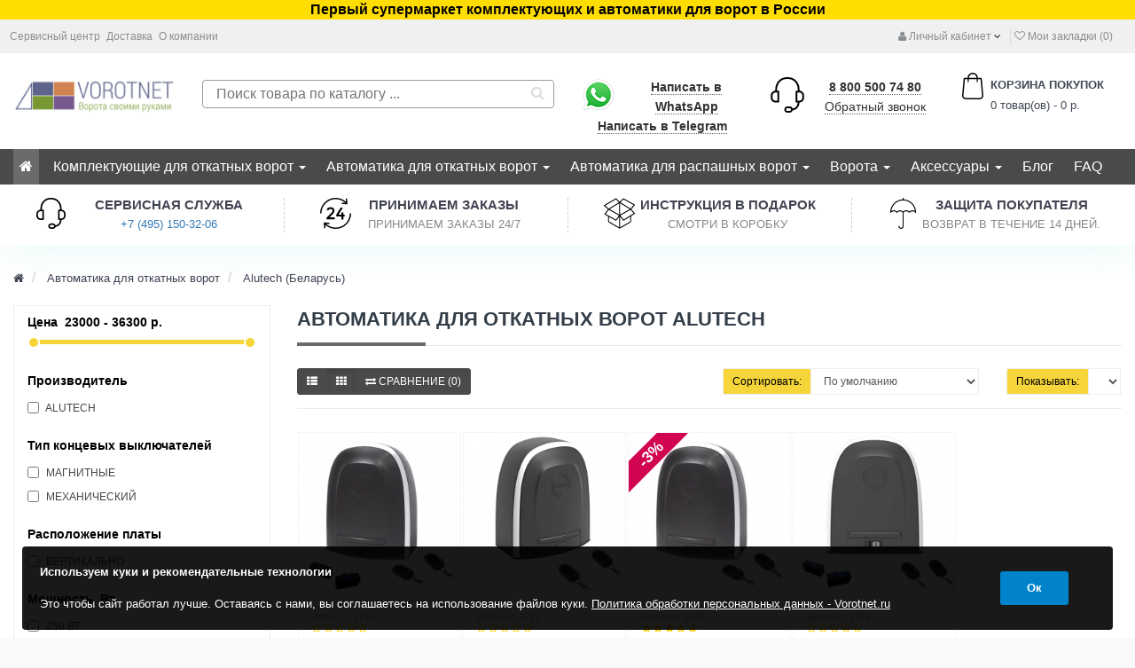

--- FILE ---
content_type: text/html; charset=utf-8
request_url: https://krasnoyarsk.vorotnet.ru/avtomatika-dlya-otkatnyh-vorot/alutech-avtomatika/
body_size: 37206
content:
<!DOCTYPE html>
      <html dir="ltr" lang="ru">
         <head>
       
            <meta charset="utf-8">
            
            <meta name="viewport" content="width=device-width, initial-scale=1">
            <meta http-equiv="X-UA-Compatible" content="IE=edge">
             
	
		
	
         

            <title>ALUTECH. Автоматика для Откатных ворот Алютех цена, отзывы </title>

      
            <base href="https://krasnoyarsk.vorotnet.ru/" />
                        <meta name="description" content="Alutech. Автоматика для откатных ворот Алютех (Белоруссия). Низкая цена Алютех - лучший бюджетный производитель автоматики для откатных ворот " />
                                    <meta name="keywords" content= "Автоматика Alutech для откатных ворот" />
                        <meta property="og:title" content="ALUTECH. Автоматика для Откатных ворот Алютех цена, отзывы " />
            <meta property="og:type" content="website" />
            <meta property="og:url" content="https://krasnoyarsk.vorotnet.ru/avtomatika-dlya-otkatnyh-vorot/alutech-avtomatika/" />
                        <meta property="og:image" content="https://krasnoyarsk.vorotnet.ru/image/cache/webp/catalog/manufacturer/beznazvanija-320x320.webp" />
                        <meta property="og:site_name" content="vorotnet.ru" />
            

            

<style>
html{font-family:sans-serif;-ms-text-size-adjust:100%;-webkit-text-size-adjust:100%}body{margin:0}article,aside,details,figcaption,figure,footer,header,hgroup,main,menu,nav,section,summary{display:block}audio,canvas,progress,video{display:inline-block;vertical-align:baseline}audio:not([controls]){display:none;height:0}[hidden],template{display:none}a{background-color:transparent}a:active,a:hover{outline:0}abbr[title]{border-bottom:1px dotted}b,strong{font-weight:700}dfn{font-style:italic}h1{font-size:2em;margin:.67em 0}mark{background:#ff0;color:#000}small{font-size:80%}sub,sup{font-size:75%;line-height:0;position:relative;vertical-align:baseline}sup{top:-.5em}sub{bottom:-.25em}img{border:0}svg:not(:root){overflow:hidden}figure{margin:1em 40px}hr{-webkit-box-sizing:content-box;-moz-box-sizing:content-box;box-sizing:content-box;height:0}pre{overflow:auto}code,kbd,pre,samp{font-family:monospace,monospace;font-size:1em}button,input,optgroup,select,textarea{color:inherit;font:inherit;margin:0}button{overflow:visible}button,select{text-transform:none}button,html input[type="button"],input[type="reset"],input[type="submit"]{-webkit-appearance:button;cursor:pointer}button[disabled],html input[disabled]{cursor:url(https://cdn.custom-cursor.com/db/pointer/32/Green_Brown_Camo_Pointer.png) , pointer}button::-moz-focus-inner,input::-moz-focus-inner{border:0;padding:0}input{line-height:normal}input[type="checkbox"],input[type="radio"]{-webkit-box-sizing:border-box;-moz-box-sizing:border-box;box-sizing:border-box;padding:0}input[type="number"]::-webkit-inner-spin-button,input[type="number"]::-webkit-outer-spin-button{height:auto}input[type="search"]{-webkit-appearance:textfield;-webkit-box-sizing:content-box;-moz-box-sizing:content-box;box-sizing:content-box}input[type="search"]::-webkit-search-cancel-button,input[type="search"]::-webkit-search-decoration{-webkit-appearance:none}fieldset{border:1px solid silver;margin:0 2px;padding:.35em .625em .75em}legend{border:0;padding:0}textarea{overflow:auto}optgroup{font-weight:700}table{border-collapse:collapse;border-spacing:0}td,th{padding:0}@font-face{font-family:'Glyphicons Halflings';font-display:swap;src:url(../fonts/glyphicons-halflings-regular.eot);src:url(../fonts/glyphicons-halflings-regular.eot?#iefix) format("embedded-opentype"),url(../fonts/glyphicons-halflings-regular.woff2) format("woff2"),url(../fonts/glyphicons-halflings-regular.woff) format("woff"),url(../fonts/glyphicons-halflings-regular.ttf) format("truetype"),url(../fonts/glyphicons-halflings-regular.svg#glyphicons_halflingsregular) format("svg")}.glyphicon{position:relative;top:1px;display:inline-block;font-family:'Glyphicons Halflings';font-style:normal;font-weight:400;line-height:1;-webkit-font-smoothing:antialiased;-moz-osx-font-smoothing:grayscale}.glyphicon-asterisk:before{content:"\002a"}.glyphicon-plus:before{content:"\002b"}.glyphicon-euro:before,.glyphicon-eur:before{content:"\20ac"}.glyphicon-minus:before{content:"\2212"}.glyphicon-cloud:before{content:"\2601"}.glyphicon-envelope:before{content:"\2709"}.glyphicon-pencil:before{content:"\270f"}.glyphicon-glass:before{content:"\e001"}.glyphicon-music:before{content:"\e002"}.glyphicon-search:before{content:"\e003"}.glyphicon-heart:before{content:"\e005"}.glyphicon-star:before{content:"\e006"}.glyphicon-star-empty:before{content:"\e007"}.glyphicon-user:before{content:"\e008"}.glyphicon-film:before{content:"\e009"}.glyphicon-th-large:before{content:"\e010"}.glyphicon-th:before{content:"\e011"}.glyphicon-th-list:before{content:"\e012"}.glyphicon-ok:before{content:"\e013"}.glyphicon-remove:before{content:"\e014"}.glyphicon-zoom-in:before{content:"\e015"}.glyphicon-zoom-out:before{content:"\e016"}.glyphicon-off:before{content:"\e017"}.glyphicon-signal:before{content:"\e018"}.glyphicon-cog:before{content:"\e019"}.glyphicon-trash:before{content:"\e020"}.glyphicon-home:before{content:"\e021"}.glyphicon-file:before{content:"\e022"}.glyphicon-time:before{content:"\e023"}.glyphicon-road:before{content:"\e024"}.glyphicon-download-alt:before{content:"\e025"}.glyphicon-download:before{content:"\e026"}.glyphicon-upload:before{content:"\e027"}.glyphicon-inbox:before{content:"\e028"}.glyphicon-play-circle:before{content:"\e029"}.glyphicon-repeat:before{content:"\e030"}.glyphicon-refresh:before{content:"\e031"}.glyphicon-list-alt:before{content:"\e032"}.glyphicon-lock:before{content:"\e033"}.glyphicon-flag:before{content:"\e034"}.glyphicon-headphones:before{content:"\e035"}.glyphicon-volume-off:before{content:"\e036"}.glyphicon-volume-down:before{content:"\e037"}.glyphicon-volume-up:before{content:"\e038"}.glyphicon-qrcode:before{content:"\e039"}.glyphicon-barcode:before{content:"\e040"}.glyphicon-tag:before{content:"\e041"}.glyphicon-tags:before{content:"\e042"}.glyphicon-book:before{content:"\e043"}.glyphicon-bookmark:before{content:"\e044"}.glyphicon-print:before{content:"\e045"}.glyphicon-camera:before{content:"\e046"}.glyphicon-font:before{content:"\e047"}.glyphicon-bold:before{content:"\e048"}.glyphicon-italic:before{content:"\e049"}.glyphicon-text-height:before{content:"\e050"}.glyphicon-text-width:before{content:"\e051"}.glyphicon-align-left:before{content:"\e052"}.glyphicon-align-center:before{content:"\e053"}.glyphicon-align-right:before{content:"\e054"}.glyphicon-align-justify:before{content:"\e055"}.glyphicon-list:before{content:"\e056"}.glyphicon-indent-left:before{content:"\e057"}.glyphicon-indent-right:before{content:"\e058"}.glyphicon-facetime-video:before{content:"\e059"}.glyphicon-picture:before{content:"\e060"}.glyphicon-map-marker:before{content:"\e062"}.glyphicon-adjust:before{content:"\e063"}.glyphicon-tint:before{content:"\e064"}.glyphicon-edit:before{content:"\e065"}.glyphicon-share:before{content:"\e066"}.glyphicon-check:before{content:"\e067"}.glyphicon-move:before{content:"\e068"}.glyphicon-step-backward:before{content:"\e069"}.glyphicon-fast-backward:before{content:"\e070"}.glyphicon-backward:before{content:"\e071"}.glyphicon-play:before{content:"\e072"}.glyphicon-pause:before{content:"\e073"}.glyphicon-stop:before{content:"\e074"}.glyphicon-forward:before{content:"\e075"}.glyphicon-fast-forward:before{content:"\e076"}.glyphicon-step-forward:before{content:"\e077"}.glyphicon-eject:before{content:"\e078"}.glyphicon-chevron-left:before{content:"\e079"}.glyphicon-chevron-right:before{content:"\e080"}.glyphicon-plus-sign:before{content:"\e081"}.glyphicon-minus-sign:before{content:"\e082"}.glyphicon-remove-sign:before{content:"\e083"}.glyphicon-ok-sign:before{content:"\e084"}.glyphicon-question-sign:before{content:"\e085"}.glyphicon-info-sign:before{content:"\e086"}.glyphicon-screenshot:before{content:"\e087"}.glyphicon-remove-circle:before{content:"\e088"}.glyphicon-ok-circle:before{content:"\e089"}.glyphicon-ban-circle:before{content:"\e090"}.glyphicon-arrow-left:before{content:"\e091"}.glyphicon-arrow-right:before{content:"\e092"}.glyphicon-arrow-up:before{content:"\e093"}.glyphicon-arrow-down:before{content:"\e094"}.glyphicon-share-alt:before{content:"\e095"}.glyphicon-resize-full:before{content:"\e096"}.glyphicon-resize-small:before{content:"\e097"}.glyphicon-exclamation-sign:before{content:"\e101"}.glyphicon-gift:before{content:"\e102"}.glyphicon-leaf:before{content:"\e103"}.glyphicon-fire:before{content:"\e104"}.glyphicon-eye-open:before{content:"\e105"}.glyphicon-eye-close:before{content:"\e106"}.glyphicon-warning-sign:before{content:"\e107"}.glyphicon-plane:before{content:"\e108"}.glyphicon-calendar:before{content:"\e109"}.glyphicon-random:before{content:"\e110"}.glyphicon-comment:before{content:"\e111"}.glyphicon-magnet:before{content:"\e112"}.glyphicon-chevron-up:before{content:"\e113"}.glyphicon-chevron-down:before{content:"\e114"}.glyphicon-retweet:before{content:"\e115"}.glyphicon-shopping-cart:before{content:"\e116"}.glyphicon-folder-close:before{content:"\e117"}.glyphicon-folder-open:before{content:"\e118"}.glyphicon-resize-vertical:before{content:"\e119"}.glyphicon-resize-horizontal:before{content:"\e120"}.glyphicon-hdd:before{content:"\e121"}.glyphicon-bullhorn:before{content:"\e122"}.glyphicon-bell:before{content:"\e123"}.glyphicon-certificate:before{content:"\e124"}.glyphicon-thumbs-up:before{content:"\e125"}.glyphicon-thumbs-down:before{content:"\e126"}.glyphicon-hand-right:before{content:"\e127"}.glyphicon-hand-left:before{content:"\e128"}.glyphicon-hand-up:before{content:"\e129"}.glyphicon-hand-down:before{content:"\e130"}.glyphicon-circle-arrow-right:before{content:"\e131"}.glyphicon-circle-arrow-left:before{content:"\e132"}.glyphicon-circle-arrow-up:before{content:"\e133"}.glyphicon-circle-arrow-down:before{content:"\e134"}.glyphicon-globe:before{content:"\e135"}.glyphicon-wrench:before{content:"\e136"}.glyphicon-tasks:before{content:"\e137"}.glyphicon-filter:before{content:"\e138"}.glyphicon-briefcase:before{content:"\e139"}.glyphicon-fullscreen:before{content:"\e140"}.glyphicon-dashboard:before{content:"\e141"}.glyphicon-paperclip:before{content:"\e142"}.glyphicon-heart-empty:before{content:"\e143"}.glyphicon-link:before{content:"\e144"}.glyphicon-phone:before{content:"\e145"}.glyphicon-pushpin:before{content:"\e146"}.glyphicon-usd:before{content:"\e148"}.glyphicon-gbp:before{content:"\e149"}.glyphicon-sort:before{content:"\e150"}.glyphicon-sort-by-alphabet:before{content:"\e151"}.glyphicon-sort-by-alphabet-alt:before{content:"\e152"}.glyphicon-sort-by-order:before{content:"\e153"}.glyphicon-sort-by-order-alt:before{content:"\e154"}.glyphicon-sort-by-attributes:before{content:"\e155"}.glyphicon-sort-by-attributes-alt:before{content:"\e156"}.glyphicon-unchecked:before{content:"\e157"}.glyphicon-expand:before{content:"\e158"}.glyphicon-collapse-down:before{content:"\e159"}.glyphicon-collapse-up:before{content:"\e160"}.glyphicon-log-in:before{content:"\e161"}.glyphicon-flash:before{content:"\e162"}.glyphicon-log-out:before{content:"\e163"}.glyphicon-new-window:before{content:"\e164"}.glyphicon-record:before{content:"\e165"}.glyphicon-save:before{content:"\e166"}.glyphicon-open:before{content:"\e167"}.glyphicon-saved:before{content:"\e168"}.glyphicon-import:before{content:"\e169"}.glyphicon-export:before{content:"\e170"}.glyphicon-send:before{content:"\e171"}.glyphicon-floppy-disk:before{content:"\e172"}.glyphicon-floppy-saved:before{content:"\e173"}.glyphicon-floppy-remove:before{content:"\e174"}.glyphicon-floppy-save:before{content:"\e175"}.glyphicon-floppy-open:before{content:"\e176"}.glyphicon-credit-card:before{content:"\e177"}.glyphicon-transfer:before{content:"\e178"}.glyphicon-cutlery:before{content:"\e179"}.glyphicon-header:before{content:"\e180"}.glyphicon-compressed:before{content:"\e181"}.glyphicon-earphone:before{content:"\e182"}.glyphicon-phone-alt:before{content:"\e183"}.glyphicon-tower:before{content:"\e184"}.glyphicon-stats:before{content:"\e185"}.glyphicon-sd-video:before{content:"\e186"}.glyphicon-hd-video:before{content:"\e187"}.glyphicon-subtitles:before{content:"\e188"}.glyphicon-sound-stereo:before{content:"\e189"}.glyphicon-sound-dolby:before{content:"\e190"}.glyphicon-sound-5-1:before{content:"\e191"}.glyphicon-sound-6-1:before{content:"\e192"}.glyphicon-sound-7-1:before{content:"\e193"}.glyphicon-copyright-mark:before{content:"\e194"}.glyphicon-registration-mark:before{content:"\e195"}.glyphicon-cloud-download:before{content:"\e197"}.glyphicon-cloud-upload:before{content:"\e198"}.glyphicon-tree-conifer:before{content:"\e199"}.glyphicon-tree-deciduous:before{content:"\e200"}.glyphicon-cd:before{content:"\e201"}.glyphicon-save-file:before{content:"\e202"}.glyphicon-open-file:before{content:"\e203"}.glyphicon-level-up:before{content:"\e204"}.glyphicon-copy:before{content:"\e205"}.glyphicon-paste:before{content:"\e206"}.glyphicon-alert:before{content:"\e209"}.glyphicon-equalizer:before{content:"\e210"}.glyphicon-king:before{content:"\e211"}.glyphicon-queen:before{content:"\e212"}.glyphicon-pawn:before{content:"\e213"}.glyphicon-bishop:before{content:"\e214"}.glyphicon-knight:before{content:"\e215"}.glyphicon-baby-formula:before{content:"\e216"}.glyphicon-tent:before{content:"\26fa"}.glyphicon-blackboard:before{content:"\e218"}.glyphicon-bed:before{content:"\e219"}.glyphicon-apple:before{content:"\f8ff"}.glyphicon-erase:before{content:"\e221"}.glyphicon-hourglass:before{content:"\231b"}.glyphicon-lamp:before{content:"\e223"}.glyphicon-duplicate:before{content:"\e224"}.glyphicon-piggy-bank:before{content:"\e225"}.glyphicon-scissors:before{content:"\e226"}.glyphicon-bitcoin:before{content:"\e227"}.glyphicon-btc:before{content:"\e227"}.glyphicon-xbt:before{content:"\e227"}.glyphicon-yen:before{content:"\00a5"}.glyphicon-jpy:before{content:"\00a5"}.glyphicon-ruble:before{content:"\20bd"}.glyphicon-rub:before{content:"\20bd"}.glyphicon-scale:before{content:"\e230"}.glyphicon-ice-lolly:before{content:"\e231"}.glyphicon-ice-lolly-tasted:before{content:"\e232"}.glyphicon-education:before{content:"\e233"}.glyphicon-option-horizontal:before{content:"\e234"}.glyphicon-option-vertical:before{content:"\e235"}.glyphicon-menu-hamburger:before{content:"\e236"}.glyphicon-modal-window:before{content:"\e237"}.glyphicon-oil:before{content:"\e238"}.glyphicon-grain:before{content:"\e239"}.glyphicon-sunglasses:before{content:"\e240"}.glyphicon-text-size:before{content:"\e241"}.glyphicon-text-color:before{content:"\e242"}.glyphicon-text-background:before{content:"\e243"}.glyphicon-object-align-top:before{content:"\e244"}.glyphicon-object-align-bottom:before{content:"\e245"}.glyphicon-object-align-horizontal:before{content:"\e246"}.glyphicon-object-align-left:before{content:"\e247"}.glyphicon-object-align-vertical:before{content:"\e248"}.glyphicon-object-align-right:before{content:"\e249"}.glyphicon-triangle-right:before{content:"\e250"}.glyphicon-triangle-left:before{content:"\e251"}.glyphicon-triangle-bottom:before{content:"\e252"}.glyphicon-triangle-top:before{content:"\e253"}.glyphicon-console:before{content:"\e254"}.glyphicon-superscript:before{content:"\e255"}.glyphicon-subscript:before{content:"\e256"}.glyphicon-menu-left:before{content:"\e257"}.glyphicon-menu-right:before{content:"\e258"}.glyphicon-menu-down:before{content:"\e259"}.glyphicon-menu-up:before{content:"\e260"}*{-webkit-box-sizing:border-box;-moz-box-sizing:border-box;box-sizing:border-box}:before,:after{-webkit-box-sizing:border-box;-moz-box-sizing:border-box;box-sizing:border-box}html{font-size:10px;-webkit-tap-highlight-color:rgba(0,0,0,0)}body{font-family:"Helvetica Neue",Helvetica,Arial,sans-serif;font-size:14px;line-height:1.42857143;color:#333;background-color:#fff}input,button,select,textarea{font-family:inherit;font-size:inherit;line-height:inherit}a{color:#337ab7;text-decoration:none}a:hover,a:focus{color:#23527c;text-decoration:underline}a:focus{outline:5px auto -webkit-focus-ring-color;outline-offset:-2px}figure{margin:0}img{vertical-align:middle}product-info-link> img{max-width:40%;display:block}.img-responsive,.thumbnail > img,.thumbnail a > img,.carousel-inner > .item > img,.carousel-inner > .item > a > img{display:block;max-width:100%;height:auto}.img-rounded{border-radius:6px}.img-thumbnail{padding:4px;line-height:1.42857143;background-color:#fff;border:1px solid #ddd;border-radius:4px;-webkit-transition:all .2s ease-in-out;-o-transition:all .2s ease-in-out;transition:all .2s ease-in-out;display:inline-block;max-width:100%;height:auto}.img-circle{border-radius:50%}hr{margin-top:20px;margin-bottom:20px;border:0;border-top:1px solid #eee}.sr-only{position:absolute;width:1px;height:1px;margin:-1px;padding:0;overflow:hidden;clip:rect(0,0,0,0);border:0}.sr-only-focusable:active,.sr-only-focusable:focus{position:static;width:auto;height:auto;margin:0;overflow:visible;clip:auto}[role="button"]{cursor:pointer}h1,h2,h3,h4,h5,h6,.h1,.h2,.h3,.h4,.h5,.h6{font-family:inherit;font-weight:500;line-height:1.1;color:inherit}h1 small,h2 small,h3 small,h4 small,h5 small,h6 small,.h1 small,.h2 small,.h3 small,.h4 small,.h5 small,.h6 small,h1 .small,h2 .small,h3 .small,h4 .small,h5 .small,h6 .small,.h1 .small,.h2 .small,.h3 .small,.h4 .small,.h5 .small,.h6 .small{font-weight:400;line-height:1;color:#777}h1,.h1,h2,.h2,h3,.h3{margin-top:20px;margin-bottom:10px}h1 small,.h1 small,h2 small,.h2 small,h3 small,.h3 small,h1 .small,.h1 .small,h2 .small,.h2 .small,h3 .small,.h3 .small{font-size:65%}h4,.h4,h5,.h5,h6,.h6{margin-top:10px;margin-bottom:10px}h4 small,.h4 small,h5 small,.h5 small,h6 small,.h6 small,h4 .small,.h4 .small,h5 .small,.h5 .small,h6 .small,.h6 .small{font-size:75%}h1,.h1{font-size:36px}h2,.h2{font-size:30px}h3,.h3{font-size:24px}h4,.h4{font-size:18px}h5,.h5{font-size:14px}h6,.h6{font-size:12px}p{margin:0 0 10px}.lead{margin-bottom:20px;font-size:16px;font-weight:300;line-height:1.4}@media (min-width: 768px){.lead{font-size:21px}}small,.small{font-size:85%}mark,.mark{background-color:#fcf8e3;padding:.2em}.text-left{text-align:left}.text-right{text-align:right}.text-center{text-align:center}.text-justify{text-align:justify}.text-nowrap{white-space:nowrap}.text-lowercase{text-transform:lowercase}.text-uppercase{text-transform:uppercase}.text-capitalize{text-transform:capitalize}.text-muted{color:#777}.text-primary{color:#337ab7}a.text-primary:hover,a.text-primary:focus{color:#286090}.text-success{color:#3c763d}a.text-success:hover,a.text-success:focus{color:#2b542c}.text-info{color:#31708f}a.text-info:hover,a.text-info:focus{color:#245269}.text-warning{color:#8a6d3b}a.text-warning:hover,a.text-warning:focus{color:#66512c}.text-danger{color:#a94442}a.text-danger:hover,a.text-danger:focus{color:#843534}.bg-primary{color:#fff;background-color:#337ab7}a.bg-primary:hover,a.bg-primary:focus{background-color:#286090}.bg-success{background-color:#dff0d8}a.bg-success:hover,a.bg-success:focus{background-color:#c1e2b3}.bg-info{background-color:#d9edf7}a.bg-info:hover,a.bg-info:focus{background-color:#afd9ee}.bg-warning{background-color:#fcf8e3}a.bg-warning:hover,a.bg-warning:focus{background-color:#f7ecb5}.bg-danger{background-color:#f2dede}a.bg-danger:hover,a.bg-danger:focus{background-color:#e4b9b9}.page-header{padding-bottom:9px;margin:40px 0 20px;border-bottom:1px solid #eee}ul,ol{margin-top:0;margin-bottom:10px}ul ul,ol ul,ul ol,ol ol{margin-bottom:0}.list-unstyled{padding-left:0;list-style:none}.list-inline{padding-left:0;list-style:none;margin-left:-5px}.list-inline > li{display:inline-block;padding-left:1px;padding-right:3px;color:#000}dl{margin-top:0;margin-bottom:20px}dt,dd{line-height:1.42857143}dt{font-weight:700}dd{margin-left:0}@media (min-width: 768px){.dl-horizontal dt{float:left;width:160px;clear:left;text-align:right;overflow:hidden;text-overflow:ellipsis;white-space:nowrap}.dl-horizontal dd{margin-left:180px}}abbr[title],abbr[data-original-title]{cursor:help;border-bottom:1px dotted #777}.initialism{font-size:90%;text-transform:uppercase}blockquote{padding:10px 20px;margin:0 0 20px;font-size:17.5px;border-left:5px solid #eee}blockquote p:last-child,blockquote ul:last-child,blockquote ol:last-child{margin-bottom:0}blockquote footer,blockquote small,blockquote .small{display:block;font-size:80%;line-height:1.42857143;color:#777}blockquote footer:before,blockquote small:before,blockquote .small:before{content:'\2014 \00A0'}.blockquote-reverse,blockquote.pull-right{padding-right:15px;padding-left:0;border-right:5px solid #eee;border-left:0;text-align:right}.blockquote-reverse footer:before,blockquote.pull-right footer:before,.blockquote-reverse small:before,blockquote.pull-right small:before,.blockquote-reverse .small:before,blockquote.pull-right .small:before{content:''}.blockquote-reverse footer:after,blockquote.pull-right footer:after,.blockquote-reverse small:after,blockquote.pull-right small:after,.blockquote-reverse .small:after,blockquote.pull-right .small:after{content:'\00A0 \2014'}address{margin-bottom:20px;font-style:normal;line-height:1.42857143}code,kbd,pre,samp{font-family:Menlo,Monaco,Consolas,"Courier New",monospace}code{padding:2px 4px;font-size:90%;color:#c7254e;background-color:#f9f2f4;border-radius:4px}kbd{padding:2px 4px;font-size:90%;color:#fff;background-color:#333;border-radius:3px;-webkit-box-shadow:inset 0 -1px 0 rgba(0,0,0,0.25);box-shadow:inset 0 -1px 0 rgba(0,0,0,0.25)}kbd kbd{padding:0;font-size:100%;font-weight:700;-webkit-box-shadow:none;box-shadow:none}pre{display:block;padding:9.5px;margin:0 0 10px;font-size:13px;line-height:1.42857143;word-break:break-all;word-wrap:break-word;color:#333;background-color:#f5f5f5;border:1px solid #ccc;border-radius:4px}pre code{padding:0;font-size:inherit;color:inherit;white-space:pre-wrap;background-color:transparent;border-radius:0}.pre-scrollable{max-height:340px;overflow-y:scroll}.container{margin-right:auto;margin-left:auto;padding-left:15px;padding-right:15px}@media (min-width: 768px){.container{width:745px}}@media (min-width: 992px){.container{width:965px}}@media (min-width: 1200px){.container{width:1165px}}.container-fluid{margin-right:auto;margin-left:auto;padding-left:15px;padding-right:15px}.row{margin-left:-15px;margin-right:-15px}.col-xs-1,.col-sm-1,.col-md-1,.col-lg-1,.col-xs-2,.col-sm-2,.col-md-2,.col-lg-2,.col-xs-3,.col-sm-3,.col-md-3,.col-lg-3,.col-xs-4,.col-sm-4,.col-md-4,.col-lg-4,.col-xs-5,.col-sm-5,.col-md-5,.col-lg-5,.col-xs-6,.col-sm-6,.col-md-6,.col-lg-6,.col-xs-7,.col-sm-7,.col-md-7,.col-lg-7,.col-xs-8,.col-sm-8,.col-md-8,.col-lg-8,.col-xs-9,.col-sm-9,.col-md-9,.col-lg-9,.col-xs-10,.col-sm-10,.col-md-10,.col-lg-10,.col-xs-11,.col-sm-11,.col-md-11,.col-lg-11,.col-xs-12,.col-sm-12,.col-md-12,.col-lg-12{position:relative;min-height:1px;padding-left:15px;padding-right:15px}.col-xs-1,.col-xs-2,.col-xs-3,.col-xs-4,.col-xs-5,.col-xs-6,.col-xs-7,.col-xs-8,.col-xs-9,.col-xs-10,.col-xs-11,.col-xs-12{float:left}.col-xs-12{width:100%}.col-xs-11{width:91.66666667%}.col-xs-10{width:83.33333333%}.col-xs-9{width:75%}.col-xs-8{width:66.66666667%}.col-xs-7{width:58.33333333%}.col-xs-6{width:50%}.col-xs-5{width:41.66666667%}.col-xs-4{width:33.33333333%}.col-xs-3{width:25%}.col-xs-2{width:16.66666667%}.col-xs-1{width:8.33333333%}.col-xs-pull-12{right:100%}.col-xs-pull-11{right:91.66666667%}.col-xs-pull-10{right:83.33333333%}.col-xs-pull-9{right:75%}.col-xs-pull-8{right:66.66666667%}.col-xs-pull-7{right:58.33333333%}.col-xs-pull-6{right:50%}.col-xs-pull-5{right:41.66666667%}.col-xs-pull-4{right:33.33333333%}.col-xs-pull-3{right:25%}.col-xs-pull-2{right:16.66666667%}.col-xs-pull-1{right:8.33333333%}.col-xs-pull-0{right:auto}.col-xs-push-12{left:100%}.col-xs-push-11{left:91.66666667%}.col-xs-push-10{left:83.33333333%}.col-xs-push-9{left:75%}.col-xs-push-8{left:66.66666667%}.col-xs-push-7{left:58.33333333%}.col-xs-push-6{left:50%}.col-xs-push-5{left:41.66666667%}.col-xs-push-4{left:33.33333333%}.col-xs-push-3{left:25%}.col-xs-push-2{left:16.66666667%}.col-xs-push-1{left:8.33333333%}.col-xs-push-0{left:auto}.col-xs-offset-12{margin-left:100%}.col-xs-offset-11{margin-left:91.66666667%}.col-xs-offset-10{margin-left:83.33333333%}.col-xs-offset-9{margin-left:75%}.col-xs-offset-8{margin-left:66.66666667%}.col-xs-offset-7{margin-left:58.33333333%}.col-xs-offset-6{margin-left:50%}.col-xs-offset-5{margin-left:41.66666667%}.col-xs-offset-4{margin-left:33.33333333%}.col-xs-offset-3{margin-left:25%}.col-xs-offset-2{margin-left:16.66666667%}.col-xs-offset-1{margin-left:8.33333333%}.col-xs-offset-0{margin-left:0}@media (min-width: 768px){.col-sm-1,.col-sm-2,.col-sm-3,.col-sm-4,.col-sm-5,.col-sm-6,.col-sm-7,.col-sm-8,.col-sm-9,.col-sm-10,.col-sm-11,.col-sm-12{float:left}.col-sm-12{width:100%}.col-sm-11{width:91.66666667%}.col-sm-10{width:83.33333333%}.col-sm-9{width:75%}.col-sm-8{width:66.66666667%}.col-sm-7{width:58.33333333%}.col-sm-6{width:50%}.col-sm-5{width:41.66666667%}.col-sm-4{width:33.33333333%}.col-sm-3{width:25%}.col-sm-2{width:16.66666667%}.col-sm-1{width:8.33333333%}.col-sm-pull-12{right:100%}.col-sm-pull-11{right:91.66666667%}.col-sm-pull-10{right:83.33333333%}.col-sm-pull-9{right:75%}.col-sm-pull-8{right:66.66666667%}.col-sm-pull-7{right:58.33333333%}.col-sm-pull-6{right:50%}.col-sm-pull-5{right:41.66666667%}.col-sm-pull-4{right:33.33333333%}.col-sm-pull-3{right:25%}.col-sm-pull-2{right:16.66666667%}.col-sm-pull-1{right:8.33333333%}.col-sm-pull-0{right:auto}.col-sm-push-12{left:100%}.col-sm-push-11{left:91.66666667%}.col-sm-push-10{left:83.33333333%}.col-sm-push-9{left:75%}.col-sm-push-8{left:66.66666667%}.col-sm-push-7{left:58.33333333%}.col-sm-push-6{left:50%}.col-sm-push-5{left:41.66666667%}.col-sm-push-4{left:33.33333333%}.col-sm-push-3{left:25%}.col-sm-push-2{left:16.66666667%}.col-sm-push-1{left:8.33333333%}.col-sm-push-0{left:auto}.col-sm-offset-12{margin-left:100%}.col-sm-offset-11{margin-left:91.66666667%}.col-sm-offset-10{margin-left:83.33333333%}.col-sm-offset-9{margin-left:75%}.col-sm-offset-8{margin-left:66.66666667%}.col-sm-offset-7{margin-left:58.33333333%}.col-sm-offset-6{margin-left:50%}.col-sm-offset-5{margin-left:41.66666667%}.col-sm-offset-4{margin-left:33.33333333%}.col-sm-offset-3{margin-left:25%}.col-sm-offset-2{margin-left:16.66666667%}.col-sm-offset-1{margin-left:8.33333333%}.col-sm-offset-0{margin-left:0}}@media (min-width: 992px){.col-md-1,.col-md-2,.col-md-3,.col-md-4,.col-md-5,.col-md-6,.col-md-7,.col-md-8,.col-md-9,.col-md-10,.col-md-11,.col-md-12{float:left}.col-md-12{width:100%}.col-md-11{width:91.66666667%}.col-md-10{width:83.33333333%}.col-md-9{width:75%}.col-md-8{width:66.66666667%}.col-md-7{width:58.33333333%}.col-md-6{width:50%}.col-md-5{width:41.66666667%}.col-md-4{width:33.33333333%}.col-md-3{width:25%}.col-md-2{width:16.66666667%}.col-md-1{width:8.33333333%}.col-md-pull-12{right:100%}.col-md-pull-11{right:91.66666667%}.col-md-pull-10{right:83.33333333%}.col-md-pull-9{right:75%}.col-md-pull-8{right:66.66666667%}.col-md-pull-7{right:58.33333333%}.col-md-pull-6{right:50%}.col-md-pull-5{right:41.66666667%}.col-md-pull-4{right:33.33333333%}.col-md-pull-3{right:25%}.col-md-pull-2{right:16.66666667%}.col-md-pull-1{right:8.33333333%}.col-md-pull-0{right:auto}.col-md-push-12{left:100%}.col-md-push-11{left:91.66666667%}.col-md-push-10{left:83.33333333%}.col-md-push-9{left:75%}.col-md-push-8{left:66.66666667%}.col-md-push-7{left:58.33333333%}.col-md-push-6{left:50%}.col-md-push-5{left:41.66666667%}.col-md-push-4{left:33.33333333%}.col-md-push-3{left:25%}.col-md-push-2{left:16.66666667%}.col-md-push-1{left:8.33333333%}.col-md-push-0{left:auto}.col-md-offset-12{margin-left:100%}.col-md-offset-11{margin-left:91.66666667%}.col-md-offset-10{margin-left:83.33333333%}.col-md-offset-9{margin-left:75%}.col-md-offset-8{margin-left:66.66666667%}.col-md-offset-7{margin-left:58.33333333%}.col-md-offset-6{margin-left:50%}.col-md-offset-5{margin-left:41.66666667%}.col-md-offset-4{margin-left:33.33333333%}.col-md-offset-3{margin-left:25%}.col-md-offset-2{margin-left:16.66666667%}.col-md-offset-1{margin-left:8.33333333%}.col-md-offset-0{margin-left:0}}@media (min-width: 1200px){.col-lg-1,.col-lg-2,.col-lg-3,.col-lg-4,.col-lg-5,.col-lg-6,.col-lg-7,.col-lg-8,.col-lg-9,.col-lg-10,.col-lg-11,.col-lg-12{float:left}.col-lg-12{width:100%}.col-lg-11{width:91.66666667%}.col-lg-10{width:83.33333333%}.col-lg-9{width:75%}.col-lg-8{width:66.66666667%}.col-lg-7{width:58.33333333%}.col-lg-6{width:50%}.col-lg-5{width:41.66666667%}.col-lg-4{width:33.33333333%}.col-lg-3{width:25%}.col-lg-2{width:16.66666667%}.col-lg-1{width:8.33333333%}.col-lg-pull-12{right:100%}.col-lg-pull-11{right:91.66666667%}.col-lg-pull-10{right:83.33333333%}.col-lg-pull-9{right:75%}.col-lg-pull-8{right:66.66666667%}.col-lg-pull-7{right:58.33333333%}.col-lg-pull-6{right:50%}.col-lg-pull-5{right:41.66666667%}.col-lg-pull-4{right:33.33333333%}.col-lg-pull-3{right:25%}.col-lg-pull-2{right:16.66666667%}.col-lg-pull-1{right:8.33333333%}.col-lg-pull-0{right:auto}.col-lg-push-12{left:100%}.col-lg-push-11{left:91.66666667%}.col-lg-push-10{left:83.33333333%}.col-lg-push-9{left:75%}.col-lg-push-8{left:66.66666667%}.col-lg-push-7{left:58.33333333%}.col-lg-push-6{left:50%}.col-lg-push-5{left:41.66666667%}.col-lg-push-4{left:33.33333333%}.col-lg-push-3{left:25%}.col-lg-push-2{left:16.66666667%}.col-lg-push-1{left:8.33333333%}.col-lg-push-0{left:auto}.col-lg-offset-12{margin-left:100%}.col-lg-offset-11{margin-left:91.66666667%}.col-lg-offset-10{margin-left:83.33333333%}.col-lg-offset-9{margin-left:75%}.col-lg-offset-8{margin-left:66.66666667%}.col-lg-offset-7{margin-left:58.33333333%}.col-lg-offset-6{margin-left:50%}.col-lg-offset-5{margin-left:41.66666667%}.col-lg-offset-4{margin-left:33.33333333%}.col-lg-offset-3{margin-left:25%}.col-lg-offset-2{margin-left:16.66666667%}.col-lg-offset-1{margin-left:8.33333333%}.col-lg-offset-0{margin-left:0}}table{background-color:transparent}caption{padding-top:8px;padding-bottom:8px;color:#777;text-align:left}th{text-align:left}.table{width:100%;max-width:100%;margin-bottom:20px}.table > thead > tr > th,.table > tbody > tr > th,.table > tfoot > tr > th,.table > thead > tr > td,.table > tbody > tr > td,.table > tfoot > tr > td{padding:8px;line-height:1.42857143;vertical-align:top;border-top:1px solid #ddd}.table > thead > tr > th{vertical-align:bottom;border-bottom:2px solid #ddd}.table > caption + thead > tr:first-child > th,.table > colgroup + thead > tr:first-child > th,.table > thead:first-child > tr:first-child > th,.table > caption + thead > tr:first-child > td,.table > colgroup + thead > tr:first-child > td,.table > thead:first-child > tr:first-child > td{border-top:0}.table > tbody + tbody{border-top:2px solid #ddd}.table .table{background-color:#fff}.table-condensed > thead > tr > th,.table-condensed > tbody > tr > th,.table-condensed > tfoot > tr > th,.table-condensed > thead > tr > td,.table-condensed > tbody > tr > td,.table-condensed > tfoot > tr > td{padding:5px}.table-bordered{border:1px solid #ddd}.table-bordered > thead > tr > th,.table-bordered > tbody > tr > th,.table-bordered > tfoot > tr > th,.table-bordered > thead > tr > td,.table-bordered > tbody > tr > td,.table-bordered > tfoot > tr > td{border:1px solid #ddd}.table-bordered > thead > tr > th,.table-bordered > thead > tr > td{border-bottom-width:2px}.table-striped > tbody > tr:nth-of-type(odd){background-color:#f9f9f9}.table-hover > tbody > tr:hover{background-color:#f5f5f5}table col[class*="col-"]{position:static;float:none;display:table-column}table td[class*="col-"],table th[class*="col-"]{position:static;float:none;display:table-cell}.table > thead > tr > td.active,.table > tbody > tr > td.active,.table > tfoot > tr > td.active,.table > thead > tr > th.active,.table > tbody > tr > th.active,.table > tfoot > tr > th.active,.table > thead > tr.active > td,.table > tbody > tr.active > td,.table > tfoot > tr.active > td,.table > thead > tr.active > th,.table > tbody > tr.active > th,.table > tfoot > tr.active > th{background-color:#f5f5f5}.table-hover > tbody > tr > td.active:hover,.table-hover > tbody > tr > th.active:hover,.table-hover > tbody > tr.active:hover > td,.table-hover > tbody > tr:hover > .active,.table-hover > tbody > tr.active:hover > th{background-color:#e8e8e8}.table > thead > tr > td.success,.table > tbody > tr > td.success,.table > tfoot > tr > td.success,.table > thead > tr > th.success,.table > tbody > tr > th.success,.table > tfoot > tr > th.success,.table > thead > tr.success > td,.table > tbody > tr.success > td,.table > tfoot > tr.success > td,.table > thead > tr.success > th,.table > tbody > tr.success > th,.table > tfoot > tr.success > th{background-color:#dff0d8}.table-hover > tbody > tr > td.success:hover,.table-hover > tbody > tr > th.success:hover,.table-hover > tbody > tr.success:hover > td,.table-hover > tbody > tr:hover > .success,.table-hover > tbody > tr.success:hover > th{background-color:#d0e9c6}.table > thead > tr > td.info,.table > tbody > tr > td.info,.table > tfoot > tr > td.info,.table > thead > tr > th.info,.table > tbody > tr > th.info,.table > tfoot > tr > th.info,.table > thead > tr.info > td,.table > tbody > tr.info > td,.table > tfoot > tr.info > td,.table > thead > tr.info > th,.table > tbody > tr.info > th,.table > tfoot > tr.info > th{background-color:#d9edf7}.table-hover > tbody > tr > td.info:hover,.table-hover > tbody > tr > th.info:hover,.table-hover > tbody > tr.info:hover > td,.table-hover > tbody > tr:hover > .info,.table-hover > tbody > tr.info:hover > th{background-color:#c4e3f3}.table > thead > tr > td.warning,.table > tbody > tr > td.warning,.table > tfoot > tr > td.warning,.table > thead > tr > th.warning,.table > tbody > tr > th.warning,.table > tfoot > tr > th.warning,.table > thead > tr.warning > td,.table > tbody > tr.warning > td,.table > tfoot > tr.warning > td,.table > thead > tr.warning > th,.table > tbody > tr.warning > th,.table > tfoot > tr.warning > th{background-color:#fcf8e3}.table-hover > tbody > tr > td.warning:hover,.table-hover > tbody > tr > th.warning:hover,.table-hover > tbody > tr.warning:hover > td,.table-hover > tbody > tr:hover > .warning,.table-hover > tbody > tr.warning:hover > th{background-color:#faf2cc}.table > thead > tr > td.danger,.table > tbody > tr > td.danger,.table > tfoot > tr > td.danger,.table > thead > tr > th.danger,.table > tbody > tr > th.danger,.table > tfoot > tr > th.danger,.table > thead > tr.danger > td,.table > tbody > tr.danger > td,.table > tfoot > tr.danger > td,.table > thead > tr.danger > th,.table > tbody > tr.danger > th,.table > tfoot > tr.danger > th{background-color:#f2dede}.table-hover > tbody > tr > td.danger:hover,.table-hover > tbody > tr > th.danger:hover,.table-hover > tbody > tr.danger:hover > td,.table-hover > tbody > tr:hover > .danger,.table-hover > tbody > tr.danger:hover > th{background-color:#ebcccc}.table-responsive{overflow-x:auto;min-height:.01%}@media screen and (max-width: 767px){.table-responsive{width:100%;margin-bottom:15px;overflow-y:hidden;-ms-overflow-style:-ms-autohiding-scrollbar;border:1px solid #ddd}.table-responsive > .table{margin-bottom:0}.table-responsive > .table > thead > tr > th,.table-responsive > .table > tbody > tr > th,.table-responsive > .table > tfoot > tr > th,.table-responsive > .table > thead > tr > td,.table-responsive > .table > tbody > tr > td,.table-responsive > .table > tfoot > tr > td{white-space:nowrap}.table-responsive > .table-bordered{border:0}.table-responsive > .table-bordered > thead > tr > th:first-child,.table-responsive > .table-bordered > tbody > tr > th:first-child,.table-responsive > .table-bordered > tfoot > tr > th:first-child,.table-responsive > .table-bordered > thead > tr > td:first-child,.table-responsive > .table-bordered > tbody > tr > td:first-child,.table-responsive > .table-bordered > tfoot > tr > td:first-child{border-left:0}.table-responsive > .table-bordered > thead > tr > th:last-child,.table-responsive > .table-bordered > tbody > tr > th:last-child,.table-responsive > .table-bordered > tfoot > tr > th:last-child,.table-responsive > .table-bordered > thead > tr > td:last-child,.table-responsive > .table-bordered > tbody > tr > td:last-child,.table-responsive > .table-bordered > tfoot > tr > td:last-child{border-right:0}.table-responsive > .table-bordered > tbody > tr:last-child > th,.table-responsive > .table-bordered > tfoot > tr:last-child > th,.table-responsive > .table-bordered > tbody > tr:last-child > td,.table-responsive > .table-bordered > tfoot > tr:last-child > td{border-bottom:0}}fieldset{padding:0;margin:0;border:0;min-width:0}legend{display:block;width:100%;padding:0;margin-bottom:20px;font-size:21px;line-height:inherit;color:#333;border:0;border-bottom:1px solid #e5e5e5}label{display:inline-block;max-width:100%;margin-bottom:5px;font-weight:700;color:#000}input[type="search"]{-webkit-box-sizing:border-box;-moz-box-sizing:border-box;box-sizing:border-box}input[type="radio"],input[type="checkbox"]{margin:4px 0 0;margin-top:1px \9;line-height:normal}input[type="file"]{display:block}input[type="range"]{display:block;width:100%}select[multiple],select[size]{height:auto}input[type="file"]:focus,input[type="radio"]:focus,input[type="checkbox"]:focus{outline:5px auto -webkit-focus-ring-color;outline-offset:-2px}output{display:block;padding-top:7px;font-size:14px;line-height:1.42857143;color:#555}.form-control{display:block;width:100%;height:34px;padding:6px 12px;font-size:14px;line-height:1.42857143;color:#555;background-color:#fff;background-image:none;border:1px solid #ccc;border-radius:4px;-webkit-box-shadow:inset 0 1px 1px rgba(0,0,0,0.075);box-shadow:inset 0 1px 1px rgba(0,0,0,0.075);-webkit-transition:border-color ease-in-out .15s,-webkit-box-shadow ease-in-out .15s;-o-transition:border-color ease-in-out .15s,box-shadow ease-in-out .15s;transition:border-color ease-in-out .15s,box-shadow ease-in-out .15s}.form-control:focus{border-color:#66afe9;outline:0;-webkit-box-shadow:inset 0 1px 1px rgba(0,0,0,.075),0 0 8px rgba(102,175,233,0.6);box-shadow:inset 0 1px 1px rgba(0,0,0,.075),0 0 8px rgba(102,175,233,0.6)}.form-control::-moz-placeholder{color:#999;opacity:1}.form-control:-ms-input-placeholder{color:#999}.form-control::-webkit-input-placeholder{color:#999}.form-control::-ms-expand{border:0;background-color:transparent}.form-control[disabled],.form-control[readonly],fieldset[disabled] .form-control{background-color:#eee;opacity:1}.form-control[disabled],fieldset[disabled] .form-control{cursor:not-allowed}textarea.form-control{height:auto}input[type="search"]{-webkit-appearance:none}@media screen and (-webkit-min-device-pixel-ratio: 0){input[type="date"].form-control,input[type="time"].form-control,input[type="datetime-local"].form-control,input[type="month"].form-control{line-height:34px}input[type="date"].input-sm,input[type="time"].input-sm,input[type="datetime-local"].input-sm,input[type="month"].input-sm,.input-group-sm input[type="date"],.input-group-sm input[type="time"],.input-group-sm input[type="datetime-local"],.input-group-sm input[type="month"]{line-height:30px}input[type="date"].input-lg,input[type="time"].input-lg,input[type="datetime-local"].input-lg,input[type="month"].input-lg,.input-group-lg input[type="date"],.input-group-lg input[type="time"],.input-group-lg input[type="datetime-local"],.input-group-lg input[type="month"]{line-height:46px}}.form-group{margin-bottom:15px}.radio,.checkbox{position:relative;display:block;margin-top:10px;margin-bottom:10px}.radio label,.checkbox label{min-height:20px;padding-left:20px;margin-bottom:0;font-weight:400;cursor:pointer}.radio input[type="radio"],.radio-inline input[type="radio"],.checkbox input[type="checkbox"],.checkbox-inline input[type="checkbox"]{position:absolute;margin-left:-20px;margin-top:4px \9}.radio + .radio,.checkbox + .checkbox{margin-top:-5px}.radio-inline,.checkbox-inline{position:relative;display:inline-block;padding-left:20px;margin-bottom:0;vertical-align:middle;font-weight:400;cursor:pointer}.radio-inline + .radio-inline,.checkbox-inline + .checkbox-inline{margin-top:0;margin-left:10px}input[type="radio"][disabled],input[type="checkbox"][disabled],input[type="radio"].disabled,input[type="checkbox"].disabled,fieldset[disabled] input[type="radio"],fieldset[disabled] input[type="checkbox"]{cursor:not-allowed}.radio-inline.disabled,.checkbox-inline.disabled,fieldset[disabled] .radio-inline,fieldset[disabled] .checkbox-inline{cursor:not-allowed}.radio.disabled label,.checkbox.disabled label,fieldset[disabled] .radio label,fieldset[disabled] .checkbox label{cursor:not-allowed}.form-control-static{padding-top:7px;padding-bottom:7px;margin-bottom:0;min-height:34px}.form-control-static.input-lg,.form-control-static.input-sm{padding-left:0;padding-right:0}.input-sm{height:30px;padding:5px 10px;font-size:12px;line-height:1.5;border-radius:3px}select.input-sm{height:30px;line-height:30px}textarea.input-sm,select[multiple].input-sm{height:auto}.form-group-sm .form-control{height:30px;padding:5px 10px;font-size:12px;line-height:1.5;border-radius:3px}.form-group-sm select.form-control{height:30px;line-height:30px}.form-group-sm textarea.form-control,.form-group-sm select[multiple].form-control{height:auto}.form-group-sm .form-control-static{height:30px;min-height:32px;padding:6px 10px;font-size:12px;line-height:1.5}.input-lg{height:46px;padding:10px 16px;font-size:18px;line-height:1.3333333;border-radius:6px}select.input-lg{height:46px;line-height:46px}textarea.input-lg,select[multiple].input-lg{height:auto}.form-group-lg .form-control{height:46px;padding:10px 16px;font-size:18px;line-height:1.3333333;border-radius:6px}.form-group-lg select.form-control{height:46px;line-height:46px}.form-group-lg textarea.form-control,.form-group-lg select[multiple].form-control{height:auto}.form-group-lg .form-control-static{height:46px;min-height:38px;padding:11px 16px;font-size:18px;line-height:1.3333333}.has-feedback{position:relative}.has-feedback .form-control{padding-right:42.5px}.form-control-feedback{position:absolute;top:0;right:0;z-index:2;display:block;width:34px;height:34px;line-height:34px;text-align:center;pointer-events:none}.input-lg + .form-control-feedback,.input-group-lg + .form-control-feedback,.form-group-lg .form-control + .form-control-feedback{width:46px;height:46px;line-height:46px}.input-sm + .form-control-feedback,.input-group-sm + .form-control-feedback,.form-group-sm .form-control + .form-control-feedback{width:30px;height:30px;line-height:30px}.has-success .help-block,.has-success .control-label,.has-success .radio,.has-success .checkbox,.has-success .radio-inline,.has-success .checkbox-inline,.has-success.radio label,.has-success.checkbox label,.has-success.radio-inline label,.has-success.checkbox-inline label{color:#3c763d}.has-success .form-control{border-color:#3c763d;-webkit-box-shadow:inset 0 1px 1px rgba(0,0,0,0.075);box-shadow:inset 0 1px 1px rgba(0,0,0,0.075)}.has-success .form-control:focus{border-color:#2b542c;-webkit-box-shadow:inset 0 1px 1px rgba(0,0,0,0.075),0 0 6px #67b168;box-shadow:inset 0 1px 1px rgba(0,0,0,0.075),0 0 6px #67b168}.has-success .input-group-addon{color:#3c763d;border-color:#3c763d;background-color:#dff0d8}.has-success .form-control-feedback{color:#3c763d}.has-warning .help-block,.has-warning .control-label,.has-warning .radio,.has-warning .checkbox,.has-warning .radio-inline,.has-warning .checkbox-inline,.has-warning.radio label,.has-warning.checkbox label,.has-warning.radio-inline label,.has-warning.checkbox-inline label{color:#8a6d3b}.has-warning .form-control{border-color:#8a6d3b;-webkit-box-shadow:inset 0 1px 1px rgba(0,0,0,0.075);box-shadow:inset 0 1px 1px rgba(0,0,0,0.075)}.has-warning .form-control:focus{border-color:#66512c;-webkit-box-shadow:inset 0 1px 1px rgba(0,0,0,0.075),0 0 6px #c0a16b;box-shadow:inset 0 1px 1px rgba(0,0,0,0.075),0 0 6px #c0a16b}.has-warning .input-group-addon{color:#8a6d3b;border-color:#8a6d3b;background-color:#fcf8e3}.has-warning .form-control-feedback{color:#8a6d3b}.has-error .help-block,.has-error .control-label,.has-error .radio,.has-error .checkbox,.has-error .radio-inline,.has-error .checkbox-inline,.has-error.radio label,.has-error.checkbox label,.has-error.radio-inline label,.has-error.checkbox-inline label{color:#a94442}.has-error .form-control{border-color:#a94442;-webkit-box-shadow:inset 0 1px 1px rgba(0,0,0,0.075);box-shadow:inset 0 1px 1px rgba(0,0,0,0.075)}.has-error .form-control:focus{border-color:#843534;-webkit-box-shadow:inset 0 1px 1px rgba(0,0,0,0.075),0 0 6px #ce8483;box-shadow:inset 0 1px 1px rgba(0,0,0,0.075),0 0 6px #ce8483}.has-error .input-group-addon{color:#a94442;border-color:#a94442;background-color:#f2dede}.has-error .form-control-feedback{color:#a94442}.has-feedback label ~ .form-control-feedback{top:25px}.has-feedback label.sr-only ~ .form-control-feedback{top:0}.help-block{display:block;margin-top:5px;margin-bottom:10px;color:#737373}@media (min-width: 768px){.form-inline .form-group{display:inline-block;margin-bottom:0;vertical-align:middle}.form-inline .form-control{display:inline-block;width:auto;vertical-align:middle}.form-inline .form-control-static{display:inline-block}.form-inline .input-group{display:inline-table;vertical-align:middle}.form-inline .input-group .input-group-addon,.form-inline .input-group .input-group-btn,.form-inline .input-group .form-control{width:auto}.form-inline .input-group > .form-control{width:100%}.form-inline .control-label{margin-bottom:0;vertical-align:middle}.form-inline .radio,.form-inline .checkbox{display:inline-block;margin-top:0;margin-bottom:0;vertical-align:middle}.form-inline .radio label,.form-inline .checkbox label{padding-left:0}.form-inline .radio input[type="radio"],.form-inline .checkbox input[type="checkbox"]{position:relative;margin-left:0}.form-inline .has-feedback .form-control-feedback{top:0}}.form-horizontal .radio,.form-horizontal .checkbox,.form-horizontal .radio-inline,.form-horizontal .checkbox-inline{margin-top:0;margin-bottom:0;padding-top:7px}.form-horizontal .radio,.form-horizontal .checkbox{min-height:27px}.form-horizontal .form-group{margin-left:-12px;margin-right:-13px}@media (min-width: 768px){.form-horizontal .control-label{text-align:right;margin-bottom:0;padding-top:7px}}.form-horizontal .has-feedback .form-control-feedback{right:12px}@media (min-width: 768px){.form-horizontal .form-group-lg .control-label{padding-top:11px;font-size:18px}}@media (min-width: 768px){.form-horizontal .form-group-sm .control-label{padding-top:6px;font-size:12px}}.btn{display:inline-block;margin-bottom:0;font-weight:400;text-align:center;vertical-align:middle;-ms-touch-action:manipulation;touch-action:manipulation;cursor:pointer;background-image:none;border:1px solid transparent;white-space:nowrap;padding:6px 12px;font-size:14px;line-height:1.42857143;border-radius:4px;-webkit-user-select:none;-moz-user-select:none;-ms-user-select:none;user-select:none}.btn:focus,.btn:active:focus,.btn.active:focus,.btn.focus,.btn:active.focus,.btn.active.focus{outline:5px auto -webkit-focus-ring-color;outline-offset:-2px}.btn:hover,.btn:focus,.btn.focus{color:#333;text-decoration:none}.btn:active,.btn.active{outline:0;background-image:none;-webkit-box-shadow:inset 0 3px 5px rgba(0,0,0,0.125);box-shadow:inset 0 3px 5px rgba(0,0,0,0.125)}.btn.disabled,.btn[disabled],fieldset[disabled] .btn{cursor:not-allowed;opacity:.65;filter:alpha(opacity=65);-webkit-box-shadow:none;box-shadow:none}a.btn.disabled,fieldset[disabled] a.btn{pointer-events:none}.btn-default{color:#333;background-color:#fff;border-color:#ccc}.btn-default:focus,.btn-default.focus{color:#333;background-color:#e6e6e6;border-color:#8c8c8c}.btn-default:hover{color:#333;background-color:#e6e6e6;border-color:#adadad}.btn-default:active,.btn-default.active,.open > .dropdown-toggle.btn-default{color:#333;background-color:#e6e6e6;border-color:#adadad}.btn-default:active:hover,.btn-default.active:hover,.open > .dropdown-toggle.btn-default:hover,.btn-default:active:focus,.btn-default.active:focus,.open > .dropdown-toggle.btn-default:focus,.btn-default:active.focus,.btn-default.active.focus,.open > .dropdown-toggle.btn-default.focus{color:#333;background-color:#d4d4d4;border-color:#8c8c8c}.btn-default:active,.btn-default.active,.open > .dropdown-toggle.btn-default{background-image:none}.btn-default.disabled:hover,.btn-default[disabled]:hover,fieldset[disabled] .btn-default:hover,.btn-default.disabled:focus,.btn-default[disabled]:focus,fieldset[disabled] .btn-default:focus,.btn-default.disabled.focus,.btn-default[disabled].focus,fieldset[disabled] .btn-default.focus{background-color:#fff;border-color:#ccc}.btn-default .badge{color:#fff;background-color:#333}.btn-primary{color:#fff;background-color:#337ab7;border-color:#2e6da4}.btn-primary:focus,.btn-primary.focus{color:#fff;background-color:#286090;border-color:#122b40}.btn-primary:hover{color:#fff;background-color:#286090;border-color:#204d74}.btn-primary:active,.btn-primary.active,.open > .dropdown-toggle.btn-primary{color:#fff;background-color:#286090;border-color:#204d74}.btn-primary:active:hover,.btn-primary.active:hover,.open > .dropdown-toggle.btn-primary:hover,.btn-primary:active:focus,.btn-primary.active:focus,.open > .dropdown-toggle.btn-primary:focus,.btn-primary:active.focus,.btn-primary.active.focus,.open > .dropdown-toggle.btn-primary.focus{color:#fff;background-color:#204d74;border-color:#122b40}.btn-primary:active,.btn-primary.active,.open > .dropdown-toggle.btn-primary{background-image:none}.btn-primary.disabled:hover,.btn-primary[disabled]:hover,fieldset[disabled] .btn-primary:hover,.btn-primary.disabled:focus,.btn-primary[disabled]:focus,fieldset[disabled] .btn-primary:focus,.btn-primary.disabled.focus,.btn-primary[disabled].focus,fieldset[disabled] .btn-primary.focus{background-color:#337ab7;border-color:#2e6da4}.btn-primary .badge{color:#337ab7;background-color:#fff}.btn-success{color:#fff;background-color:#5cb85c;border-color:#4cae4c}.btn-success:focus,.btn-success.focus{color:#fff;background-color:#449d44;border-color:#255625}.btn-success:hover{color:#fff;background-color:#449d44;border-color:#398439}.btn-success:active,.btn-success.active,.open > .dropdown-toggle.btn-success{color:#fff;background-color:#449d44;border-color:#398439}.btn-success:active:hover,.btn-success.active:hover,.open > .dropdown-toggle.btn-success:hover,.btn-success:active:focus,.btn-success.active:focus,.open > .dropdown-toggle.btn-success:focus,.btn-success:active.focus,.btn-success.active.focus,.open > .dropdown-toggle.btn-success.focus{color:#fff;background-color:#398439;border-color:#255625}.btn-success:active,.btn-success.active,.open > .dropdown-toggle.btn-success{background-image:none}.btn-success.disabled:hover,.btn-success[disabled]:hover,fieldset[disabled] .btn-success:hover,.btn-success.disabled:focus,.btn-success[disabled]:focus,fieldset[disabled] .btn-success:focus,.btn-success.disabled.focus,.btn-success[disabled].focus,fieldset[disabled] .btn-success.focus{background-color:#5cb85c;border-color:#4cae4c}.btn-success .badge{color:#5cb85c;background-color:#fff}.btn-info{color:#fff;background-color:#5bc0de;border-color:#46b8da}.btn-info:focus,.btn-info.focus{color:#fff;background-color:#31b0d5;border-color:#1b6d85}.btn-info:hover{color:#fff;background-color:#31b0d5;border-color:#269abc}.btn-info:active,.btn-info.active,.open > .dropdown-toggle.btn-info{color:#fff;background-color:#31b0d5;border-color:#269abc}.btn-info:active:hover,.btn-info.active:hover,.open > .dropdown-toggle.btn-info:hover,.btn-info:active:focus,.btn-info.active:focus,.open > .dropdown-toggle.btn-info:focus,.btn-info:active.focus,.btn-info.active.focus,.open > .dropdown-toggle.btn-info.focus{color:#fff;background-color:#269abc;border-color:#1b6d85}.btn-info:active,.btn-info.active,.open > .dropdown-toggle.btn-info{background-image:none}.btn-info.disabled:hover,.btn-info[disabled]:hover,fieldset[disabled] .btn-info:hover,.btn-info.disabled:focus,.btn-info[disabled]:focus,fieldset[disabled] .btn-info:focus,.btn-info.disabled.focus,.btn-info[disabled].focus,fieldset[disabled] .btn-info.focus{background-color:#5bc0de;border-color:#46b8da}.btn-info .badge{color:#5bc0de;background-color:#fff}.btn-warning{color:#fff;background-color:#f0ad4e;border-color:#eea236}.btn-warning:focus,.btn-warning.focus{color:#fff;background-color:#ec971f;border-color:#985f0d}.btn-warning:hover{color:#fff;background-color:#ec971f;border-color:#d58512}.btn-warning:active,.btn-warning.active,.open > .dropdown-toggle.btn-warning{color:#fff;background-color:#ec971f;border-color:#d58512}.btn-warning:active:hover,.btn-warning.active:hover,.open > .dropdown-toggle.btn-warning:hover,.btn-warning:active:focus,.btn-warning.active:focus,.open > .dropdown-toggle.btn-warning:focus,.btn-warning:active.focus,.btn-warning.active.focus,.open > .dropdown-toggle.btn-warning.focus{color:#fff;background-color:#d58512;border-color:#985f0d}.btn-warning:active,.btn-warning.active,.open > .dropdown-toggle.btn-warning{background-image:none}.btn-warning.disabled:hover,.btn-warning[disabled]:hover,fieldset[disabled] .btn-warning:hover,.btn-warning.disabled:focus,.btn-warning[disabled]:focus,fieldset[disabled] .btn-warning:focus,.btn-warning.disabled.focus,.btn-warning[disabled].focus,fieldset[disabled] .btn-warning.focus{background-color:#f0ad4e;border-color:#eea236}.btn-warning .badge{color:#f0ad4e;background-color:#fff}.btn-danger{color:#fff;background-color:#d9534f;border-color:#d43f3a}.btn-danger:focus,.btn-danger.focus{color:#fff;background-color:#c9302c;border-color:#761c19}.btn-danger:hover{color:#fff;background-color:#c9302c;border-color:#ac2925}.btn-danger:active,.btn-danger.active,.open > .dropdown-toggle.btn-danger{color:#fff;background-color:#c9302c;border-color:#ac2925}.btn-danger:active:hover,.btn-danger.active:hover,.open > .dropdown-toggle.btn-danger:hover,.btn-danger:active:focus,.btn-danger.active:focus,.open > .dropdown-toggle.btn-danger:focus,.btn-danger:active.focus,.btn-danger.active.focus,.open > .dropdown-toggle.btn-danger.focus{color:#fff;background-color:#ac2925;border-color:#761c19}.btn-danger:active,.btn-danger.active,.open > .dropdown-toggle.btn-danger{background-image:none}.btn-danger.disabled:hover,.btn-danger[disabled]:hover,fieldset[disabled] .btn-danger:hover,.btn-danger.disabled:focus,.btn-danger[disabled]:focus,fieldset[disabled] .btn-danger:focus,.btn-danger.disabled.focus,.btn-danger[disabled].focus,fieldset[disabled] .btn-danger.focus{background-color:#d9534f;border-color:#d43f3a}.btn-danger .badge{color:#d9534f;background-color:#fff}.btn-link{color:#337ab7;font-weight:400;border-radius:0}.btn-link,.btn-link:active,.btn-link.active,.btn-link[disabled],fieldset[disabled] .btn-link{background-color:transparent;-webkit-box-shadow:none;box-shadow:none}.btn-link,.btn-link:hover,.btn-link:focus,.btn-link:active{border-color:transparent}.btn-link:hover,.btn-link:focus{color:#23527c;text-decoration:underline;background-color:transparent}.btn-link[disabled]:hover,fieldset[disabled] .btn-link:hover,.btn-link[disabled]:focus,fieldset[disabled] .btn-link:focus{color:#777;text-decoration:none}.btn-lg,.btn-group-lg > .btn{padding:10px 16px;font-size:18px;line-height:1.3333333;border-radius:6px}.btn-sm,.btn-group-sm > .btn{padding:5px 10px;font-size:12px;line-height:1.5;border-radius:3px}.btn-xs,.btn-group-xs > .btn{padding:1px 5px;font-size:12px;line-height:1.5;border-radius:3px}.btn-block{display:block;width:100%}.btn-block + .btn-block{margin-top:5px}input[type="submit"].btn-block,input[type="reset"].btn-block,input[type="button"].btn-block{width:100%}.fade{opacity:0;-webkit-transition:opacity .15s linear;-o-transition:opacity .15s linear;transition:opacity .15s linear}.fade.in{opacity:1}.collapse{display:none}.collapse.in{display:block}tr.collapse.in{display:table-row}tbody.collapse.in{display:table-row-group}.collapsing{position:relative;height:0;overflow:hidden;-webkit-transition-property:height,visibility;-o-transition-property:height,visibility;transition-property:height,visibility;-webkit-transition-duration:.35s;-o-transition-duration:.35s;transition-duration:.35s;-webkit-transition-timing-function:ease;-o-transition-timing-function:ease;transition-timing-function:ease}.caret{display:inline-block;width:0;height:0;margin-left:2px;vertical-align:middle;border-top:4px dashed;border-top:4px solid \9;border-right:4px solid transparent;border-left:4px solid transparent}.dropup,.dropdown{position:relative}.dropdown-toggle:focus{outline:0}.dropdown-menu{position:absolute;top:100%;left:0;z-index:1000;display:none;float:left;min-width:160px;padding:5px 0;margin:2px 0 0;list-style:none;font-size:14px;text-align:left;background-color:#fff;border:1px solid #ccc;border:1px solid rgba(0,0,0,0.15);border-radius:4px;-webkit-box-shadow:0 6px 12px rgba(0,0,0,0.175);box-shadow:0 6px 12px rgba(0,0,0,0.175);-webkit-background-clip:padding-box;background-clip:padding-box}.dropdown-menu.pull-right{right:0;left:auto}.dropdown-menu .divider{height:1px;margin:9px 0;overflow:hidden;background-color:#e5e5e5}.dropdown-menu > li > a{display:block;padding:3px 20px;clear:both;font-weight:400;line-height:1.42857143;color:#333;white-space:nowrap}.dropdown-menu > li > a:hover,.dropdown-menu > li > a:focus{text-decoration:none;color:#262626;background-color:#f5f5f5}.dropdown-menu > .active > a,.dropdown-menu > .active > a:hover,.dropdown-menu > .active > a:focus{color:#fff;text-decoration:none;outline:0;background-color:#337ab7}.dropdown-menu > .disabled > a,.dropdown-menu > .disabled > a:hover,.dropdown-menu > .disabled > a:focus{color:#777}.dropdown-menu > .disabled > a:hover,.dropdown-menu > .disabled > a:focus{text-decoration:none;background-color:transparent;background-image:none;filter:progid:DXImageTransform.Microsoft.gradient(enabled = false);cursor:not-allowed}.open > .dropdown-menu{display:block}.open > a{outline:0}.dropdown-menu-right{left:auto;right:0}.dropdown-menu-left{left:0;right:auto}.dropdown-header{display:block;padding:3px 20px;font-size:12px;line-height:1.42857143;color:#777;white-space:nowrap}.dropdown-backdrop{position:fixed;left:0;right:0;bottom:0;top:0;z-index:990}.pull-right > .dropdown-menu{right:0;left:auto}.dropup .caret,.navbar-fixed-bottom .dropdown .caret{border-top:0;border-bottom:4px dashed;border-bottom:4px solid \9;content:""}.dropup .dropdown-menu,.navbar-fixed-bottom .dropdown .dropdown-menu{top:auto;bottom:100%;margin-bottom:2px}@media (min-width: 768px){.navbar-right .dropdown-menu{left:auto;right:0}.navbar-right .dropdown-menu-left{left:0;right:auto}}.btn-group,.btn-group-vertical{position:relative;display:inline-block;vertical-align:middle}.btn-group > .btn,.btn-group-vertical > .btn{position:relative;float:left}.btn-group > .btn:hover,.btn-group-vertical > .btn:hover,.btn-group > .btn:focus,.btn-group-vertical > .btn:focus,.btn-group > .btn:active,.btn-group-vertical > .btn:active,.btn-group > .btn.active,.btn-group-vertical > .btn.active{z-index:2}.btn-group .btn + .btn,.btn-group .btn + .btn-group,.btn-group .btn-group + .btn,.btn-group .btn-group + .btn-group{margin-left:-1px}.btn-toolbar{margin-left:-5px}.btn-toolbar .btn,.btn-toolbar .btn-group,.btn-toolbar .input-group{float:left}.btn-toolbar > .btn,.btn-toolbar > .btn-group,.btn-toolbar > .input-group{margin-left:5px}.btn-group > .btn:not(:first-child):not(:last-child):not(.dropdown-toggle){border-radius:0}.btn-group > .btn:first-child{margin-left:0}.btn-group > .btn:first-child:not(:last-child):not(.dropdown-toggle){border-bottom-right-radius:0;border-top-right-radius:0}.btn-group > .btn:last-child:not(:first-child),.btn-group > .dropdown-toggle:not(:first-child){border-bottom-left-radius:0;border-top-left-radius:0}.btn-group > .btn-group{float:left}.btn-group > .btn-group:not(:first-child):not(:last-child) > .btn{border-radius:0}.btn-group > .btn-group:first-child:not(:last-child) > .btn:last-child,.btn-group > .btn-group:first-child:not(:last-child) > .dropdown-toggle{border-bottom-right-radius:0;border-top-right-radius:0}.btn-group > .btn-group:last-child:not(:first-child) > .btn:first-child{border-bottom-left-radius:0;border-top-left-radius:0}.btn-group .dropdown-toggle:active,.btn-group.open .dropdown-toggle{outline:0}.btn-group > .btn + .dropdown-toggle{padding-left:8px;padding-right:8px}.btn-group > .btn-lg + .dropdown-toggle{padding-left:12px;padding-right:12px}.btn-group.open .dropdown-toggle{-webkit-box-shadow:inset 0 3px 5px rgba(0,0,0,0.125);box-shadow:inset 0 3px 5px rgba(0,0,0,0.125)}.btn-group.open .dropdown-toggle.btn-link{-webkit-box-shadow:none;box-shadow:none}.btn .caret{margin-left:0}.btn-lg .caret{border-width:5px 5px 0;border-bottom-width:0}.dropup .btn-lg .caret{border-width:0 5px 5px}.btn-group-vertical > .btn,.btn-group-vertical > .btn-group,.btn-group-vertical > .btn-group > .btn{display:block;float:none;width:100%;max-width:100%}.btn-group-vertical > .btn-group > .btn{float:none}.btn-group-vertical > .btn + .btn,.btn-group-vertical > .btn + .btn-group,.btn-group-vertical > .btn-group + .btn,.btn-group-vertical > .btn-group + .btn-group{margin-top:-1px;margin-left:0}.btn-group-vertical > .btn:not(:first-child):not(:last-child){border-radius:0}.btn-group-vertical > .btn:first-child:not(:last-child){border-top-right-radius:4px;border-top-left-radius:4px;border-bottom-right-radius:0;border-bottom-left-radius:0}.btn-group-vertical > .btn:last-child:not(:first-child){border-top-right-radius:0;border-top-left-radius:0;border-bottom-right-radius:4px;border-bottom-left-radius:4px}.btn-group-vertical > .btn-group:not(:first-child):not(:last-child) > .btn{border-radius:0}.btn-group-vertical > .btn-group:first-child:not(:last-child) > .btn:last-child,.btn-group-vertical > .btn-group:first-child:not(:last-child) > .dropdown-toggle{border-bottom-right-radius:0;border-bottom-left-radius:0}.btn-group-vertical > .btn-group:last-child:not(:first-child) > .btn:first-child{border-top-right-radius:0;border-top-left-radius:0}.btn-group-justified{display:table;width:100%;table-layout:fixed;border-collapse:separate}.btn-group-justified > .btn,.btn-group-justified > .btn-group{float:none;display:table-cell;width:1%}.btn-group-justified > .btn-group .btn{width:100%}.btn-group-justified > .btn-group .dropdown-menu{left:auto}[data-toggle="buttons"] > .btn input[type="radio"],[data-toggle="buttons"] > .btn-group > .btn input[type="radio"],[data-toggle="buttons"] > .btn input[type="checkbox"],[data-toggle="buttons"] > .btn-group > .btn input[type="checkbox"]{position:absolute;clip:rect(0,0,0,0);pointer-events:none}.input-group{position:relative;display:table;border-collapse:separate}.input-group[class*="col-"]{float:none;padding-left:0;padding-right:0}.input-group .form-control{position:relative;z-index:2;float:left;width:100%;margin-bottom:0}.input-group .form-control:focus{z-index:3}.input-group-lg > .form-control,.input-group-lg > .input-group-addon,.input-group-lg > .input-group-btn > .btn{height:46px;padding:10px 16px;font-size:18px;line-height:1.3333333;border-radius:6px}select.input-group-lg > .form-control,select.input-group-lg > .input-group-addon,select.input-group-lg > .input-group-btn > .btn{height:46px;line-height:46px}textarea.input-group-lg > .form-control,textarea.input-group-lg > .input-group-addon,textarea.input-group-lg > .input-group-btn > .btn,select[multiple].input-group-lg > .form-control,select[multiple].input-group-lg > .input-group-addon,select[multiple].input-group-lg > .input-group-btn > .btn{height:auto}.input-group-sm > .form-control,.input-group-sm > .input-group-addon,.input-group-sm > .input-group-btn > .btn{height:30px;padding:5px 10px;font-size:12px;line-height:1.5;border-radius:3px}select.input-group-sm > .form-control,select.input-group-sm > .input-group-addon,select.input-group-sm > .input-group-btn > .btn{height:30px;line-height:30px}textarea.input-group-sm > .form-control,textarea.input-group-sm > .input-group-addon,textarea.input-group-sm > .input-group-btn > .btn,select[multiple].input-group-sm > .form-control,select[multiple].input-group-sm > .input-group-addon,select[multiple].input-group-sm > .input-group-btn > .btn{height:auto}.input-group-addon,.input-group-btn,.input-group .form-control{display:table-cell}.input-group-addon:not(:first-child):not(:last-child),.input-group-btn:not(:first-child):not(:last-child),.input-group .form-control:not(:first-child):not(:last-child){border-radius:0}.input-group-addon,.input-group-btn{width:1%;white-space:nowrap;vertical-align:middle}.input-group-addon{padding:6px 12px;font-size:14px;font-weight:400;line-height:1;color:#555;text-align:center;background-color:#eee;border:1px solid #ccc;border-radius:4px}.input-group-addon.input-sm{padding:5px 10px;font-size:12px;border-radius:3px}.input-group-addon.input-lg{padding:10px 16px;font-size:18px;border-radius:6px}.input-group-addon input[type="radio"],.input-group-addon input[type="checkbox"]{margin-top:0}.input-group .form-control:first-child,.input-group-addon:first-child,.input-group-btn:first-child > .btn,.input-group-btn:first-child > .btn-group > .btn,.input-group-btn:first-child > .dropdown-toggle,.input-group-btn:last-child > .btn:not(:last-child):not(.dropdown-toggle),.input-group-btn:last-child > .btn-group:not(:last-child) > .btn{border-bottom-right-radius:0;border-top-right-radius:0}.input-group-addon:first-child{border-right:0}.input-group .form-control:last-child,.input-group-addon:last-child,.input-group-btn:last-child > .btn,.input-group-btn:last-child > .btn-group > .btn,.input-group-btn:last-child > .dropdown-toggle,.input-group-btn:first-child > .btn:not(:first-child),.input-group-btn:first-child > .btn-group:not(:first-child) > .btn{border-bottom-left-radius:0;border-top-left-radius:0}.input-group-addon:last-child{border-left:0}.input-group-btn{position:relative;font-size:0;white-space:nowrap}.input-group-btn > .btn{position:relative}.input-group-btn > .btn + .btn{margin-left:-1px}.input-group-btn > .btn:hover,.input-group-btn > .btn:focus,.input-group-btn > .btn:active{z-index:2}.input-group-btn:first-child > .btn,.input-group-btn:first-child > .btn-group{margin-right:-1px}.input-group-btn:last-child > .btn,.input-group-btn:last-child > .btn-group{z-index:2;margin-left:-1px}.nav{margin-bottom:0;padding-left:0;list-style:none}.nav > li{position:relative;display:block}.nav > li > a{position:relative;display:block;padding:10px 15px}.nav > li > a:hover,.nav > li > a:focus{text-decoration:none;background-color:#eee}.nav > li.disabled > a{color:#777}.nav > li.disabled > a:hover,.nav > li.disabled > a:focus{color:#777;text-decoration:none;background-color:transparent;cursor:not-allowed}.nav .open > a,.nav .open > a:hover,.nav .open > a:focus{background-color:#eee;border-color:#337ab7}.nav .nav-divider{height:1px;margin:9px 0;overflow:hidden;background-color:#e5e5e5}.nav > li > a > img{max-width:none}.nav-tabs{border-bottom:1px solid #ddd}.nav-tabs > li{float:left;margin-bottom:-1px}.nav-tabs > li > a{margin-right:2px;line-height:1.42857143;border:1px solid transparent;border-radius:4px 4px 0 0}.nav-tabs > li > a:hover{border-color:#eee #eee #ddd}.nav-tabs > li.active > a,.nav-tabs > li.active > a:hover,.nav-tabs > li.active > a:focus{color:#555;background-color:#fff;border:1px solid #ddd;border-bottom-color:transparent;cursor:default}.nav-tabs.nav-justified{width:100%;border-bottom:0}.nav-tabs.nav-justified > li{float:none}.nav-tabs.nav-justified > li > a{text-align:center;margin-bottom:5px}.nav-tabs.nav-justified > .dropdown .dropdown-menu{top:auto;left:auto}@media (min-width: 768px){.nav-tabs.nav-justified > li{display:table-cell;width:1%}.nav-tabs.nav-justified > li > a{margin-bottom:0}}.nav-tabs.nav-justified > li > a{margin-right:0;border-radius:4px}.nav-tabs.nav-justified > .active > a,.nav-tabs.nav-justified > .active > a:hover,.nav-tabs.nav-justified > .active > a:focus{border:1px solid #ddd}@media (min-width: 768px){.nav-tabs.nav-justified > li > a{border-bottom:1px solid #ddd;border-radius:4px 4px 0 0}.nav-tabs.nav-justified > .active > a,.nav-tabs.nav-justified > .active > a:hover,.nav-tabs.nav-justified > .active > a:focus{border-bottom-color:#fff}}.nav-pills > li{float:left}.nav-pills > li > a{border-radius:4px}.nav-pills > li + li{margin-left:2px}.nav-pills > li.active > a,.nav-pills > li.active > a:hover,.nav-pills > li.active > a:focus{color:#fff;background-color:#337ab7}.nav-stacked > li{float:none}.nav-stacked > li + li{margin-top:2px;margin-left:0}.nav-justified{width:100%}.nav-justified > li{float:none}.nav-justified > li > a{text-align:center;margin-bottom:5px}.nav-justified > .dropdown .dropdown-menu{top:auto;left:auto}@media (min-width: 768px){.nav-justified > li{display:table-cell;width:1%}.nav-justified > li > a{margin-bottom:0}}.nav-tabs-justified{border-bottom:0}.nav-tabs-justified > li > a{margin-right:0;border-radius:4px}.nav-tabs-justified > .active > a,.nav-tabs-justified > .active > a:hover,.nav-tabs-justified > .active > a:focus{border:1px solid #ddd}@media (min-width: 768px){.nav-tabs-justified > li > a{border-bottom:1px solid #ddd;border-radius:4px 4px 0 0}.nav-tabs-justified > .active > a,.nav-tabs-justified > .active > a:hover,.nav-tabs-justified > .active > a:focus{border-bottom-color:#fff}}.tab-content > .tab-pane{display:none}.tab-content > .active{display:block}.nav-tabs .dropdown-menu{margin-top:-1px;border-top-right-radius:0;border-top-left-radius:0}.navbar{position:relative;min-height:50px;margin-bottom:20px;border:1px solid transparent}@media (min-width: 768px){.navbar{border-radius:4px}}@media (min-width: 768px){.navbar-header{float:left}}.navbar-collapse{overflow-x:visible;padding-right:12px;padding-left:12px;border-top:1px solid transparent;-webkit-box-shadow:inset 0 1px 0 rgba(255,255,255,0.1);box-shadow:inset 0 1px 0 rgba(255,255,255,0.1);-webkit-overflow-scrolling:touch}.navbar-collapse.in{overflow-y:auto}@media (min-width: 768px){.navbar-collapse{width:auto;border-top:0;-webkit-box-shadow:none;box-shadow:none}.navbar-collapse.collapse{display:block!important;height:auto!important;padding-bottom:0;overflow:visible!important}.navbar-collapse.in{overflow-y:visible}.navbar-fixed-top .navbar-collapse,.navbar-static-top .navbar-collapse,.navbar-fixed-bottom .navbar-collapse{padding-left:0;padding-right:0}}.navbar-fixed-top .navbar-collapse,.navbar-fixed-bottom .navbar-collapse{max-height:340px}@media (max-device-width: 480px) and (orientation: landscape){.navbar-fixed-top .navbar-collapse,.navbar-fixed-bottom .navbar-collapse{max-height:200px}}.container > .navbar-header,.container-fluid > .navbar-header,.container > .navbar-collapse,.container-fluid > .navbar-collapse{margin-right:-12px;margin-left:-12px}@media (min-width: 768px){.container > .navbar-header,.container-fluid > .navbar-header,.container > .navbar-collapse,.container-fluid > .navbar-collapse{margin-right:0;margin-left:0}}.navbar-static-top{z-index:1000;border-width:0 0 1px}@media (min-width: 768px){.navbar-static-top{border-radius:0}}.navbar-fixed-top,.navbar-fixed-bottom{position:fixed;right:0;left:0;z-index:1030}@media (min-width: 768px){.navbar-fixed-top,.navbar-fixed-bottom{border-radius:0}}.navbar-fixed-top{top:0;border-width:0 0 1px}.navbar-fixed-bottom{bottom:0;margin-bottom:0;border-width:1px 0 0}.navbar-brand{float:left;padding:15px 12px;font-size:18px;line-height:20px;height:50px}.navbar-brand:hover,.navbar-brand:focus{text-decoration:none}.navbar-brand > img{display:block}@media (min-width: 768px){.navbar > .container .navbar-brand,.navbar > .container-fluid .navbar-brand{margin-left:-12px}}.navbar-toggle{position:relative;float:right;margin-right:20px;padding:9px 10px;margin-top:5px;margin-bottom:8px;background-color:#5c648b;background-image:none;border:1px solid transparent;border-radius:4px}.navbar-toggle:focus{outline:0}.navbar-toggle .icon-bar{display:block;width:22px;height:2px;border-radius:1px}.navbar-toggle .icon-bar + .icon-bar{margin-top:4px}@media (min-width: 768px){.navbar-toggle{display:none}}.navbar-nav{margin:7.5px -12px}.navbar-nav > li > a{padding-top:10px;padding-bottom:10px;line-height:20px}@media (max-width: 767px){.navbar-nav .open .dropdown-menu{position:static;float:none;width:auto;margin-top:0;background-color:transparent;border:0;-webkit-box-shadow:none;box-shadow:none}.navbar-nav .open .dropdown-menu > li > a,.navbar-nav .open .dropdown-menu .dropdown-header{padding:5px 15px 5px 25px}.navbar-nav .open .dropdown-menu > li > a{line-height:20px}.navbar-nav .open .dropdown-menu > li > a:hover,.navbar-nav .open .dropdown-menu > li > a:focus{background-image:none}}@media (min-width: 768px){.navbar-nav{float:left;margin:0}.navbar-nav > li{float:left}.navbar-nav > li > a{padding-top:15px;padding-bottom:15px}}.navbar-form{padding:10px 12px;border-top:1px solid transparent;border-bottom:1px solid transparent;-webkit-box-shadow:inset 0 1px 0 rgba(255,255,255,0.1),0 1px 0 rgba(255,255,255,0.1);box-shadow:inset 0 1px 0 rgba(255,255,255,0.1),0 1px 0 rgba(255,255,255,0.1);margin:8px -12px}@media (min-width: 768px){.navbar-form .form-group{display:inline-block;margin-bottom:0;vertical-align:middle}.navbar-form .form-control{display:inline-block;width:auto;vertical-align:middle}.navbar-form .form-control-static{display:inline-block}.navbar-form .input-group{display:inline-table;vertical-align:middle}.navbar-form .input-group .input-group-addon,.navbar-form .input-group .input-group-btn,.navbar-form .input-group .form-control{width:auto}.navbar-form .input-group > .form-control{width:100%}.navbar-form .control-label{margin-bottom:0;vertical-align:middle}.navbar-form .radio,.navbar-form .checkbox{display:inline-block;margin-top:0;margin-bottom:0;vertical-align:middle}.navbar-form .radio label,.navbar-form .checkbox label{padding-left:0}.navbar-form .radio input[type="radio"],.navbar-form .checkbox input[type="checkbox"]{position:relative;margin-left:0}.navbar-form .has-feedback .form-control-feedback{top:0}}@media (max-width: 767px){.navbar-form .form-group{margin-bottom:5px}.navbar-form .form-group:last-child{margin-bottom:0}}@media (min-width: 768px){.navbar-form{width:auto;border:0;margin-left:0;margin-right:0;padding-top:0;padding-bottom:0;-webkit-box-shadow:none;box-shadow:none}}.navbar-nav > li > .dropdown-menu{margin-top:0;border-top-right-radius:0;border-top-left-radius:0}.navbar-fixed-bottom .navbar-nav > li > .dropdown-menu{margin-bottom:0;border-top-right-radius:4px;border-top-left-radius:4px;border-bottom-right-radius:0;border-bottom-left-radius:0}.navbar-btn{margin-top:8px;margin-bottom:8px}.navbar-btn.btn-sm{margin-top:10px;margin-bottom:10px}.navbar-btn.btn-xs{margin-top:14px;margin-bottom:14px}.navbar-text{margin-top:15px;margin-bottom:15px}@media (min-width: 768px){.navbar-text{float:left;margin-left:12px;margin-right:12px}}@media (min-width: 768px){.navbar-left{float:left!important}.navbar-right{float:right!important;margin-right:-12px}.navbar-right ~ .navbar-right{margin-right:0}}.navbar-default{background-color:#f8f8f8;border-color:#e7e7e7}.navbar-default .navbar-brand{color:#777}.navbar-default .navbar-brand:hover,.navbar-default .navbar-brand:focus{color:#5e5e5e;background-color:transparent}.navbar-default .navbar-text{color:#777}.navbar-default .navbar-nav > li > a{color:#777}.navbar-default .navbar-nav > li > a:hover,.navbar-default .navbar-nav > li > a:focus{color:#333;background-color:transparent}.navbar-default .navbar-nav > .active > a,.navbar-default .navbar-nav > .active > a:hover,.navbar-default .navbar-nav > .active > a:focus{color:#555;background-color:#e7e7e7}.navbar-default .navbar-nav > .disabled > a,.navbar-default .navbar-nav > .disabled > a:hover,.navbar-default .navbar-nav > .disabled > a:focus{color:#ccc;background-color:transparent}.navbar-default .navbar-toggle{border-color:#ddd}.navbar-default .navbar-toggle:hover,.navbar-default .navbar-toggle:focus{background-color:#ddd}.navbar-default .navbar-toggle .icon-bar{background-color:#888}.navbar-default .navbar-collapse,.navbar-default .navbar-form{border-color:#e7e7e7}.navbar-default .navbar-nav > .open > a,.navbar-default .navbar-nav > .open > a:hover,.navbar-default .navbar-nav > .open > a:focus{background-color:#e7e7e7;color:#555}@media (max-width: 767px){.navbar-default .navbar-nav .open .dropdown-menu > li > a{color:#777}.navbar-default .navbar-nav .open .dropdown-menu > li > a:hover,.navbar-default .navbar-nav .open .dropdown-menu > li > a:focus{color:#333;background-color:transparent}.navbar-default .navbar-nav .open .dropdown-menu > .active > a,.navbar-default .navbar-nav .open .dropdown-menu > .active > a:hover,.navbar-default .navbar-nav .open .dropdown-menu > .active > a:focus{color:#555;background-color:#e7e7e7}.navbar-default .navbar-nav .open .dropdown-menu > .disabled > a,.navbar-default .navbar-nav .open .dropdown-menu > .disabled > a:hover,.navbar-default .navbar-nav .open .dropdown-menu > .disabled > a:focus{color:#ccc;background-color:transparent}}.navbar-default .navbar-link{color:#777}.navbar-default .navbar-link:hover{color:#333}.navbar-default .btn-link{color:#777}.navbar-default .btn-link:hover,.navbar-default .btn-link:focus{color:#333}.navbar-default .btn-link[disabled]:hover,fieldset[disabled] .navbar-default .btn-link:hover,.navbar-default .btn-link[disabled]:focus,fieldset[disabled] .navbar-default .btn-link:focus{color:#ccc}.navbar-inverse{background-color:#222;border-color:#080808}.navbar-inverse .navbar-brand{color:#9d9d9d}.navbar-inverse .navbar-brand:hover,.navbar-inverse .navbar-brand:focus{color:#fff;background-color:transparent}.navbar-inverse .navbar-text{color:#9d9d9d}.navbar-inverse .navbar-nav > li > a{color:#9d9d9d}.navbar-inverse .navbar-nav > li > a:hover,.navbar-inverse .navbar-nav > li > a:focus{color:#fff;background-color:transparent}.navbar-inverse .navbar-nav > .active > a,.navbar-inverse .navbar-nav > .active > a:hover,.navbar-inverse .navbar-nav > .active > a:focus{color:#fff;background-color:#080808}.navbar-inverse .navbar-nav > .disabled > a,.navbar-inverse .navbar-nav > .disabled > a:hover,.navbar-inverse .navbar-nav > .disabled > a:focus{color:#444;background-color:transparent}.navbar-inverse .navbar-toggle{border-color:#333}.navbar-inverse .navbar-toggle:hover,.navbar-inverse .navbar-toggle:focus{background-color:#333}.navbar-inverse .navbar-toggle .icon-bar{background-color:#fff}.navbar-inverse .navbar-collapse,.navbar-inverse .navbar-form{border-color:#101010}.navbar-inverse .navbar-nav > .open > a,.navbar-inverse .navbar-nav > .open > a:hover,.navbar-inverse .navbar-nav > .open > a:focus{background-color:#080808;color:#fff}@media (max-width: 767px){.navbar-inverse .navbar-nav .open .dropdown-menu > .dropdown-header{border-color:#080808}.navbar-inverse .navbar-nav .open .dropdown-menu .divider{background-color:#080808}.navbar-inverse .navbar-nav .open .dropdown-menu > li > a{color:#9d9d9d}.navbar-inverse .navbar-nav .open .dropdown-menu > li > a:hover,.navbar-inverse .navbar-nav .open .dropdown-menu > li > a:focus{color:#fff;background-color:transparent}.navbar-inverse .navbar-nav .open .dropdown-menu > .active > a,.navbar-inverse .navbar-nav .open .dropdown-menu > .active > a:hover,.navbar-inverse .navbar-nav .open .dropdown-menu > .active > a:focus{color:#fff;background-color:#080808}.navbar-inverse .navbar-nav .open .dropdown-menu > .disabled > a,.navbar-inverse .navbar-nav .open .dropdown-menu > .disabled > a:hover,.navbar-inverse .navbar-nav .open .dropdown-menu > .disabled > a:focus{color:#444;background-color:transparent}}.navbar-inverse .navbar-link{color:#9d9d9d}.navbar-inverse .navbar-link:hover{color:#fff}.navbar-inverse .btn-link{color:#9d9d9d}.navbar-inverse .btn-link:hover,.navbar-inverse .btn-link:focus{color:#fff}.navbar-inverse .btn-link[disabled]:hover,fieldset[disabled] .navbar-inverse .btn-link:hover,.navbar-inverse .btn-link[disabled]:focus,fieldset[disabled] .navbar-inverse .btn-link:focus{color:#444}.breadcrumb{padding:8px 15px;margin-bottom:20px;list-style:none;background-color:#f5f5f5;border-radius:4px}.breadcrumb > li{display:inline-block}.breadcrumb > li + li:before{content:"/\00a0";padding:0 5px;color:#ccc}.breadcrumb > .active{color:#777}.pagination{display:inline-block;padding-left:0;margin:20px 0;border-radius:4px}.pagination > li{display:inline}.pagination > li > a,.pagination > li > span{position:relative;float:left;padding:6px 12px;line-height:1.42857143;text-decoration:none;color:#337ab7;background-color:#fff;border:1px solid #ddd;margin-left:-1px}.pagination > li:first-child > a,.pagination > li:first-child > span{margin-left:0;border-bottom-left-radius:4px;border-top-left-radius:4px}.pagination > li:last-child > a,.pagination > li:last-child > span{border-bottom-right-radius:4px;border-top-right-radius:4px}.pagination > li > a:hover,.pagination > li > span:hover,.pagination > li > a:focus,.pagination > li > span:focus{z-index:2;color:#23527c;background-color:#eee;border-color:#ddd}.pagination > .active > a,.pagination > .active > span,.pagination > .active > a:hover,.pagination > .active > span:hover,.pagination > .active > a:focus,.pagination > .active > span:focus{z-index:3;color:#fff;background-color:#337ab7;border-color:#337ab7;cursor:default}.pagination > .disabled > span,.pagination > .disabled > span:hover,.pagination > .disabled > span:focus,.pagination > .disabled > a,.pagination > .disabled > a:hover,.pagination > .disabled > a:focus{color:#777;background-color:#fff;border-color:#ddd;cursor:not-allowed}.pagination-lg > li > a,.pagination-lg > li > span{padding:10px 16px;font-size:18px;line-height:1.3333333}.pagination-lg > li:first-child > a,.pagination-lg > li:first-child > span{border-bottom-left-radius:6px;border-top-left-radius:6px}.pagination-lg > li:last-child > a,.pagination-lg > li:last-child > span{border-bottom-right-radius:6px;border-top-right-radius:6px}.pagination-sm > li > a,.pagination-sm > li > span{padding:5px 10px;font-size:12px;line-height:1.5}.pagination-sm > li:first-child > a,.pagination-sm > li:first-child > span{border-bottom-left-radius:3px;border-top-left-radius:3px}.pagination-sm > li:last-child > a,.pagination-sm > li:last-child > span{border-bottom-right-radius:3px;border-top-right-radius:3px}.pager{padding-left:0;margin:20px 0;list-style:none;text-align:center}.pager li{display:inline}.pager li > a,.pager li > span{display:inline-block;padding:5px 14px;background-color:#fff;border:1px solid #ddd;border-radius:15px}.pager li > a:hover,.pager li > a:focus{text-decoration:none;background-color:#eee}.pager .next > a,.pager .next > span{float:right}.pager .previous > a,.pager .previous > span{float:left}.pager .disabled > a,.pager .disabled > a:hover,.pager .disabled > a:focus,.pager .disabled > span{color:#777;background-color:#fff;cursor:not-allowed}.label{display:inline;padding:.2em .6em .3em;font-size:75%;font-weight:700;line-height:1;color:#fff;text-align:center;white-space:nowrap;vertical-align:baseline;border-radius:.25em}a.label:hover,a.label:focus{color:#fff;text-decoration:none;cursor:pointer}.label:empty{display:none}.btn .label{position:relative;top:-1px}.label-default{background-color:#777}.label-default[href]:hover,.label-default[href]:focus{background-color:#5e5e5e}.label-primary{background-color:#337ab7}.label-primary[href]:hover,.label-primary[href]:focus{background-color:#286090}.label-success{background-color:#5cb85c}.label-success[href]:hover,.label-success[href]:focus{background-color:#449d44}.label-info{background-color:#5bc0de}.label-info[href]:hover,.label-info[href]:focus{background-color:#31b0d5}.label-warning{background-color:#f0ad4e}.label-warning[href]:hover,.label-warning[href]:focus{background-color:#ec971f}.label-danger{background-color:#d9534f}.label-danger[href]:hover,.label-danger[href]:focus{background-color:#c9302c}.badge{display:inline-block;min-width:10px;padding:3px 7px;font-size:12px;font-weight:700;color:#fff;line-height:1;vertical-align:middle;white-space:nowrap;text-align:center;background-color:#777;border-radius:10px}.badge:empty{display:none}.btn .badge{position:relative;top:-1px}.btn-xs .badge,.btn-group-xs > .btn .badge{top:0;padding:1px 5px}a.badge:hover,a.badge:focus{color:#fff;text-decoration:none;cursor:pointer}.list-group-item.active > .badge,.nav-pills > .active > a > .badge{color:#337ab7;background-color:#fff}.list-group-item > .badge{float:right}.list-group-item > .badge + .badge{margin-right:5px}.nav-pills > li > a > .badge{margin-left:3px}.thumbnail{display:block;padding:4px;margin-bottom:20px;line-height:1.42857143;background-color:#fff;border:1px solid #ddd;border-radius:4px;-webkit-transition:border .2s ease-in-out;-o-transition:border .2s ease-in-out;transition:border .2s ease-in-out}.thumbnail > img,.thumbnail a > img{margin-left:auto;margin-right:auto}a.thumbnail:hover,a.thumbnail:focus,a.thumbnail.active{border-color:#337ab7}.thumbnail .caption{padding:9px;color:#333}.alert{padding:15px;margin-bottom:20px;border:1px solid transparent;border-radius:4px}.alert h4{margin-top:0;color:inherit}.alert .alert-link{font-weight:700}.alert > p,.alert > ul{margin-bottom:0}.alert > p + p{margin-top:5px}.alert-dismissable,.alert-dismissible{padding-right:35px}.alert-dismissable .close,.alert-dismissible .close{position:relative;top:-2px;right:-21px;color:inherit}.alert-success{background-color:#dff0d8;border-color:#d6e9c6;color:#3c763d}.alert-success hr{border-top-color:#c9e2b3}.alert-success .alert-link{color:#2b542c}.alert-info{background-color:#d9edf7;border-color:#bce8f1;color:#31708f}.alert-info hr{border-top-color:#a6e1ec}.alert-info .alert-link{color:#245269}.alert-warning{background-color:#fcf8e3;border-color:#faebcc;color:#8a6d3b}.alert-warning hr{border-top-color:#f7e1b5}.alert-warning .alert-link{color:#66512c}.alert-danger{background-color:#f2dede;border-color:#ebccd1;color:#a94442}.alert-danger hr{border-top-color:#e4b9c0}.alert-danger .alert-link{color:#843534}.media{margin-top:15px}.media:first-child{margin-top:0}.media,.media-body{zoom:1;overflow:hidden}.media-body{width:10000px}.media-object{display:block}.media-object.img-thumbnail{max-width:none}.media-right,.media > .pull-right{padding-left:10px}.media-left,.media > .pull-left{padding-right:10px}.media-left,.media-right,.media-body{display:table-cell;vertical-align:top}.media-middle{vertical-align:middle}.media-bottom{vertical-align:bottom}.media-heading{margin-top:0;margin-bottom:5px}.media-list{padding-left:0;list-style:none}.list-group{margin-bottom:20px;padding-left:0}.list-group-item{position:relative;display:block;padding:10px 15px;margin-bottom:-1px;background-color:#fff;border:1px solid #ddd}.list-group-item:first-child{border-top-right-radius:4px;border-top-left-radius:4px}.list-group-item:last-child{margin-bottom:0;border-bottom-right-radius:4px;border-bottom-left-radius:4px}a.list-group-item,button.list-group-item{color:#555}a.list-group-item .list-group-item-heading,button.list-group-item .list-group-item-heading{color:#333}a.list-group-item:hover,button.list-group-item:hover,a.list-group-item:focus,button.list-group-item:focus{text-decoration:none;color:#555;background-color:#f5f5f5}button.list-group-item{width:100%;text-align:left}.list-group-item.disabled,.list-group-item.disabled:hover,.list-group-item.disabled:focus{background-color:#eee;color:#777;cursor:not-allowed}.list-group-item.disabled .list-group-item-heading,.list-group-item.disabled:hover .list-group-item-heading,.list-group-item.disabled:focus .list-group-item-heading{color:inherit}.list-group-item.disabled .list-group-item-text,.list-group-item.disabled:hover .list-group-item-text,.list-group-item.disabled:focus .list-group-item-text{color:#777}.list-group-item.active,.list-group-item.active:hover,.list-group-item.active:focus{z-index:2;color:#fff;background-color:#ddd;border-color:#337ab7}.list-group-item.active .list-group-item-heading,.list-group-item.active:hover .list-group-item-heading,.list-group-item.active:focus .list-group-item-heading,.list-group-item.active .list-group-item-heading > small,.list-group-item.active:hover .list-group-item-heading > small,.list-group-item.active:focus .list-group-item-heading > small,.list-group-item.active .list-group-item-heading > .small,.list-group-item.active:hover .list-group-item-heading > .small,.list-group-item.active:focus .list-group-item-heading > .small{color:inherit}.list-group-item.active .list-group-item-text,.list-group-item.active:hover .list-group-item-text,.list-group-item.active:focus .list-group-item-text{color:#c7ddef}.list-group-item-success{color:#3c763d;background-color:#dff0d8}a.list-group-item-success,button.list-group-item-success{color:#3c763d}a.list-group-item-success .list-group-item-heading,button.list-group-item-success .list-group-item-heading{color:inherit}a.list-group-item-success:hover,button.list-group-item-success:hover,a.list-group-item-success:focus,button.list-group-item-success:focus{color:#3c763d;background-color:#d0e9c6}a.list-group-item-success.active,button.list-group-item-success.active,a.list-group-item-success.active:hover,button.list-group-item-success.active:hover,a.list-group-item-success.active:focus,button.list-group-item-success.active:focus{color:#fff;background-color:#3c763d;border-color:#3c763d}.list-group-item-info{color:#31708f;background-color:#d9edf7}a.list-group-item-info,button.list-group-item-info{color:#31708f}a.list-group-item-info .list-group-item-heading,button.list-group-item-info .list-group-item-heading{color:inherit}a.list-group-item-info:hover,button.list-group-item-info:hover,a.list-group-item-info:focus,button.list-group-item-info:focus{color:#31708f;background-color:#c4e3f3}a.list-group-item-info.active,button.list-group-item-info.active,a.list-group-item-info.active:hover,button.list-group-item-info.active:hover,a.list-group-item-info.active:focus,button.list-group-item-info.active:focus{color:#fff;background-color:#31708f;border-color:#31708f}.list-group-item-warning{color:#8a6d3b;background-color:#fcf8e3}a.list-group-item-warning,button.list-group-item-warning{color:#8a6d3b}a.list-group-item-warning .list-group-item-heading,button.list-group-item-warning .list-group-item-heading{color:inherit}a.list-group-item-warning:hover,button.list-group-item-warning:hover,a.list-group-item-warning:focus,button.list-group-item-warning:focus{color:#8a6d3b;background-color:#faf2cc}a.list-group-item-warning.active,button.list-group-item-warning.active,a.list-group-item-warning.active:hover,button.list-group-item-warning.active:hover,a.list-group-item-warning.active:focus,button.list-group-item-warning.active:focus{color:#fff;background-color:#8a6d3b;border-color:#8a6d3b}.list-group-item-danger{color:#a94442;background-color:#f2dede}a.list-group-item-danger,button.list-group-item-danger{color:#a94442}a.list-group-item-danger .list-group-item-heading,button.list-group-item-danger .list-group-item-heading{color:inherit}a.list-group-item-danger:hover,button.list-group-item-danger:hover,a.list-group-item-danger:focus,button.list-group-item-danger:focus{color:#a94442;background-color:#ebcccc}a.list-group-item-danger.active,button.list-group-item-danger.active,a.list-group-item-danger.active:hover,button.list-group-item-danger.active:hover,a.list-group-item-danger.active:focus,button.list-group-item-danger.active:focus{color:#fff;background-color:#a94442;border-color:#a94442}.list-group-item-heading{margin-top:0;margin-bottom:5px}.list-group-item-text{margin-bottom:0;line-height:1.3}.panel{margin-bottom:20px;background-color:#fff;border:1px solid transparent;border-radius:4px;-webkit-box-shadow:0 1px 1px rgba(0,0,0,0.05);box-shadow:0 1px 1px rgba(0,0,0,0.05)}.panel-body{padding:15px}.panel-heading{padding:10px 15px;border-bottom:1px solid transparent;border-top-right-radius:3px;border-top-left-radius:3px}.panel-heading > .dropdown .dropdown-toggle{color:inherit}.panel-title{margin-top:0;margin-bottom:0;font-size:16px;color:inherit}.panel-title > a,.panel-title > small,.panel-title > .small,.panel-title > small > a,.panel-title > .small > a{color:inherit}.panel-footer{padding:10px 15px;background-color:#f5f5f5;border-top:1px solid #ddd;border-bottom-right-radius:3px;border-bottom-left-radius:3px}.panel > .list-group,.panel > .panel-collapse > .list-group{margin-bottom:0}.panel > .list-group .list-group-item,.panel > .panel-collapse > .list-group .list-group-item{border-width:1px 0;border-radius:0}.panel > .list-group:first-child .list-group-item:first-child,.panel > .panel-collapse > .list-group:first-child .list-group-item:first-child{border-top:0;border-top-right-radius:3px;border-top-left-radius:3px}.panel > .list-group:last-child .list-group-item:last-child,.panel > .panel-collapse > .list-group:last-child .list-group-item:last-child{border-bottom:0;border-bottom-right-radius:3px;border-bottom-left-radius:3px}.panel > .panel-heading + .panel-collapse > .list-group .list-group-item:first-child{border-top-right-radius:0;border-top-left-radius:0}.panel-heading + .list-group .list-group-item:first-child{border-top-width:0}.list-group + .panel-footer{border-top-width:0}.panel > .table,.panel > .table-responsive > .table,.panel > .panel-collapse > .table{margin-bottom:0}.panel > .table caption,.panel > .table-responsive > .table caption,.panel > .panel-collapse > .table caption{padding-left:15px;padding-right:15px}.panel > .table:first-child,.panel > .table-responsive:first-child > .table:first-child{border-top-right-radius:3px;border-top-left-radius:3px}.panel > .table:first-child > thead:first-child > tr:first-child,.panel > .table-responsive:first-child > .table:first-child > thead:first-child > tr:first-child,.panel > .table:first-child > tbody:first-child > tr:first-child,.panel > .table-responsive:first-child > .table:first-child > tbody:first-child > tr:first-child{border-top-left-radius:3px;border-top-right-radius:3px}.panel > .table:first-child > thead:first-child > tr:first-child td:first-child,.panel > .table-responsive:first-child > .table:first-child > thead:first-child > tr:first-child td:first-child,.panel > .table:first-child > tbody:first-child > tr:first-child td:first-child,.panel > .table-responsive:first-child > .table:first-child > tbody:first-child > tr:first-child td:first-child,.panel > .table:first-child > thead:first-child > tr:first-child th:first-child,.panel > .table-responsive:first-child > .table:first-child > thead:first-child > tr:first-child th:first-child,.panel > .table:first-child > tbody:first-child > tr:first-child th:first-child,.panel > .table-responsive:first-child > .table:first-child > tbody:first-child > tr:first-child th:first-child{border-top-left-radius:3px}.panel > .table:first-child > thead:first-child > tr:first-child td:last-child,.panel > .table-responsive:first-child > .table:first-child > thead:first-child > tr:first-child td:last-child,.panel > .table:first-child > tbody:first-child > tr:first-child td:last-child,.panel > .table-responsive:first-child > .table:first-child > tbody:first-child > tr:first-child td:last-child,.panel > .table:first-child > thead:first-child > tr:first-child th:last-child,.panel > .table-responsive:first-child > .table:first-child > thead:first-child > tr:first-child th:last-child,.panel > .table:first-child > tbody:first-child > tr:first-child th:last-child,.panel > .table-responsive:first-child > .table:first-child > tbody:first-child > tr:first-child th:last-child{border-top-right-radius:3px}.panel > .table:last-child,.panel > .table-responsive:last-child > .table:last-child{border-bottom-right-radius:3px;border-bottom-left-radius:3px}.panel > .table:last-child > tbody:last-child > tr:last-child,.panel > .table-responsive:last-child > .table:last-child > tbody:last-child > tr:last-child,.panel > .table:last-child > tfoot:last-child > tr:last-child,.panel > .table-responsive:last-child > .table:last-child > tfoot:last-child > tr:last-child{border-bottom-left-radius:3px;border-bottom-right-radius:3px}.panel > .table:last-child > tbody:last-child > tr:last-child td:first-child,.panel > .table-responsive:last-child > .table:last-child > tbody:last-child > tr:last-child td:first-child,.panel > .table:last-child > tfoot:last-child > tr:last-child td:first-child,.panel > .table-responsive:last-child > .table:last-child > tfoot:last-child > tr:last-child td:first-child,.panel > .table:last-child > tbody:last-child > tr:last-child th:first-child,.panel > .table-responsive:last-child > .table:last-child > tbody:last-child > tr:last-child th:first-child,.panel > .table:last-child > tfoot:last-child > tr:last-child th:first-child,.panel > .table-responsive:last-child > .table:last-child > tfoot:last-child > tr:last-child th:first-child{border-bottom-left-radius:3px}.panel > .table:last-child > tbody:last-child > tr:last-child td:last-child,.panel > .table-responsive:last-child > .table:last-child > tbody:last-child > tr:last-child td:last-child,.panel > .table:last-child > tfoot:last-child > tr:last-child td:last-child,.panel > .table-responsive:last-child > .table:last-child > tfoot:last-child > tr:last-child td:last-child,.panel > .table:last-child > tbody:last-child > tr:last-child th:last-child,.panel > .table-responsive:last-child > .table:last-child > tbody:last-child > tr:last-child th:last-child,.panel > .table:last-child > tfoot:last-child > tr:last-child th:last-child,.panel > .table-responsive:last-child > .table:last-child > tfoot:last-child > tr:last-child th:last-child{border-bottom-right-radius:3px}.panel > .panel-body + .table,.panel > .panel-body + .table-responsive,.panel > .table + .panel-body,.panel > .table-responsive + .panel-body{border-top:1px solid #ddd}.panel > .table > tbody:first-child > tr:first-child th,.panel > .table > tbody:first-child > tr:first-child td{border-top:0}.panel > .table-bordered,.panel > .table-responsive > .table-bordered{border:0}.panel > .table-bordered > thead > tr > th:first-child,.panel > .table-responsive > .table-bordered > thead > tr > th:first-child,.panel > .table-bordered > tbody > tr > th:first-child,.panel > .table-responsive > .table-bordered > tbody > tr > th:first-child,.panel > .table-bordered > tfoot > tr > th:first-child,.panel > .table-responsive > .table-bordered > tfoot > tr > th:first-child,.panel > .table-bordered > thead > tr > td:first-child,.panel > .table-responsive > .table-bordered > thead > tr > td:first-child,.panel > .table-bordered > tbody > tr > td:first-child,.panel > .table-responsive > .table-bordered > tbody > tr > td:first-child,.panel > .table-bordered > tfoot > tr > td:first-child,.panel > .table-responsive > .table-bordered > tfoot > tr > td:first-child{border-left:0}.panel > .table-bordered > thead > tr > th:last-child,.panel > .table-responsive > .table-bordered > thead > tr > th:last-child,.panel > .table-bordered > tbody > tr > th:last-child,.panel > .table-responsive > .table-bordered > tbody > tr > th:last-child,.panel > .table-bordered > tfoot > tr > th:last-child,.panel > .table-responsive > .table-bordered > tfoot > tr > th:last-child,.panel > .table-bordered > thead > tr > td:last-child,.panel > .table-responsive > .table-bordered > thead > tr > td:last-child,.panel > .table-bordered > tbody > tr > td:last-child,.panel > .table-responsive > .table-bordered > tbody > tr > td:last-child,.panel > .table-bordered > tfoot > tr > td:last-child,.panel > .table-responsive > .table-bordered > tfoot > tr > td:last-child{border-right:0}.panel > .table-bordered > thead > tr:first-child > td,.panel > .table-responsive > .table-bordered > thead > tr:first-child > td,.panel > .table-bordered > tbody > tr:first-child > td,.panel > .table-responsive > .table-bordered > tbody > tr:first-child > td,.panel > .table-bordered > thead > tr:first-child > th,.panel > .table-responsive > .table-bordered > thead > tr:first-child > th,.panel > .table-bordered > tbody > tr:first-child > th,.panel > .table-responsive > .table-bordered > tbody > tr:first-child > th{border-bottom:0}.panel > .table-bordered > tbody > tr:last-child > td,.panel > .table-responsive > .table-bordered > tbody > tr:last-child > td,.panel > .table-bordered > tfoot > tr:last-child > td,.panel > .table-responsive > .table-bordered > tfoot > tr:last-child > td,.panel > .table-bordered > tbody > tr:last-child > th,.panel > .table-responsive > .table-bordered > tbody > tr:last-child > th,.panel > .table-bordered > tfoot > tr:last-child > th,.panel > .table-responsive > .table-bordered > tfoot > tr:last-child > th{border-bottom:0}.panel > .table-responsive{border:0;margin-bottom:0}.panel-group{margin-bottom:20px}.panel-group .panel{margin-bottom:0;border-radius:4px}.panel-group .panel + .panel{margin-top:5px}.panel-group .panel-heading{border-bottom:0}.panel-group .panel-heading + .panel-collapse > .panel-body,.panel-group .panel-heading + .panel-collapse > .list-group{border-top:1px solid #ddd}.panel-group .panel-footer{border-top:0}.panel-group .panel-footer + .panel-collapse .panel-body{border-bottom:1px solid #ddd}.panel-default{border-color:#ddd}.panel-default > .panel-heading{color:#333;background-color:#f5f5f5;border-color:#ddd}.panel-default > .panel-heading + .panel-collapse > .panel-body{border-top-color:#ddd}.panel-default > .panel-heading .badge{color:#f5f5f5;background-color:#333}.panel-default > .panel-footer + .panel-collapse > .panel-body{border-bottom-color:#ddd}.panel-primary{border-color:#337ab7}.panel-primary > .panel-heading{color:#fff;background-color:#337ab7;border-color:#337ab7}.panel-primary > .panel-heading + .panel-collapse > .panel-body{border-top-color:#337ab7}.panel-primary > .panel-heading .badge{color:#337ab7;background-color:#fff}.panel-primary > .panel-footer + .panel-collapse > .panel-body{border-bottom-color:#337ab7}.panel-success{border-color:#d6e9c6}.panel-success > .panel-heading{color:#3c763d;background-color:#dff0d8;border-color:#d6e9c6}.panel-success > .panel-heading + .panel-collapse > .panel-body{border-top-color:#d6e9c6}.panel-success > .panel-heading .badge{color:#dff0d8;background-color:#3c763d}.panel-success > .panel-footer + .panel-collapse > .panel-body{border-bottom-color:#d6e9c6}.panel-info{border-color:#bce8f1}.panel-info > .panel-heading{color:#31708f;background-color:#d9edf7;border-color:#bce8f1}.panel-info > .panel-heading + .panel-collapse > .panel-body{border-top-color:#bce8f1}.panel-info > .panel-heading .badge{color:#d9edf7;background-color:#31708f}.panel-info > .panel-footer + .panel-collapse > .panel-body{border-bottom-color:#bce8f1}.panel-warning{border-color:#faebcc}.panel-warning > .panel-heading{color:#8a6d3b;background-color:#fcf8e3;border-color:#faebcc}.panel-warning > .panel-heading + .panel-collapse > .panel-body{border-top-color:#faebcc}.panel-warning > .panel-heading .badge{color:#fcf8e3;background-color:#8a6d3b}.panel-warning > .panel-footer + .panel-collapse > .panel-body{border-bottom-color:#faebcc}.panel-danger{border-color:#ebccd1}.panel-danger > .panel-heading{color:#a94442;background-color:#f2dede;border-color:#ebccd1}.panel-danger > .panel-heading + .panel-collapse > .panel-body{border-top-color:#ebccd1}.panel-danger > .panel-heading .badge{color:#f2dede;background-color:#a94442}.panel-danger > .panel-footer + .panel-collapse > .panel-body{border-bottom-color:#ebccd1}.embed-responsive{position:relative;display:block;height:0;padding:0;overflow:hidden}.embed-responsive .embed-responsive-item,.embed-responsive iframe,.embed-responsive embed,.embed-responsive object,.embed-responsive video{position:absolute;top:0;left:0;bottom:0;height:100%;width:100%;border:0}.embed-responsive-16by9{padding-bottom:56.25%}.embed-responsive-4by3{padding-bottom:75%}.close{float:right;font-size:21px;font-weight:700;line-height:1;color:#000;text-shadow:0 1px 0 #fff;opacity:.2;filter:alpha(opacity=20)}.close:hover,.close:focus{color:#000;text-decoration:none;cursor:pointer;opacity:.5;filter:alpha(opacity=50)}button.close{padding:0;cursor:pointer;background:transparent;border:0;-webkit-appearance:none}.modal-open{overflow:hidden}.modal{display:none;overflow:hidden;position:fixed;top:0;right:0;bottom:0;left:0;z-index:1050;-webkit-overflow-scrolling:touch;outline:0}.modal.fade .modal-dialog{-webkit-transform:translate(0,-25%);-ms-transform:translate(0,-25%);-o-transform:translate(0,-25%);transform:translate(0,-25%);-webkit-transition:-webkit-transform .3s ease-out;-o-transition:-o-transform .3s ease-out;transition:transform .3s ease-out}.modal.in .modal-dialog{-webkit-transform:translate(0,0);-ms-transform:translate(0,0);-o-transform:translate(0,0);transform:translate(0,0)}.modal-open .modal{overflow-x:hidden;overflow-y:auto}.modal-dialog{position:relative;width:auto;margin:10px}.modal-content{position:relative;background-color:#fff;border:1px solid #999;border:1px solid rgba(0,0,0,0.2);border-radius:6px;-webkit-box-shadow:0 3px 9px rgba(0,0,0,0.5);box-shadow:0 3px 9px rgba(0,0,0,0.5);-webkit-background-clip:padding-box;background-clip:padding-box;outline:0}.modal-backdrop{position:fixed;top:0;right:0;bottom:0;left:0;z-index:1040;background-color:#000}.modal-backdrop.fade{opacity:0;filter:alpha(opacity=0)}.modal-backdrop.in{opacity:.5;filter:alpha(opacity=50)}.modal-header{padding:15px;border-bottom:1px solid #000}.modal-header .close{margin-top:-2px}.modal-title{margin:0;line-height:1.42857143;color:#000}.modal-body{position:relative;padding:15px}.modal-footer{padding:15px;text-align:right;border-top:1px solid #e5e5e5}.modal-footer .btn + .btn{margin-left:5px;margin-bottom:0}.modal-footer .btn-group .btn + .btn{margin-left:-1px}.modal-footer .btn-block + .btn-block{margin-left:0}.modal-scrollbar-measure{position:absolute;top:-9999px;width:50px;height:50px;overflow:scroll}@media (min-width: 768px){.modal-dialog{width:600px;margin:30px auto}.modal-content{-webkit-box-shadow:0 5px 15px rgba(0,0,0,0.5);box-shadow:0 5px 15px rgba(0,0,0,0.5)}.modal-sm{width:300px}}@media (min-width: 992px){.modal-lg{width:900px}}.tooltip{position:absolute;z-index:1070;display:block;font-family:"Helvetica Neue",Helvetica,Arial,sans-serif;font-style:normal;font-weight:400;letter-spacing:normal;line-break:auto;line-height:1.42857143;text-align:left;text-align:start;text-decoration:none;text-shadow:none;text-transform:none;white-space:normal;word-break:normal;word-spacing:normal;word-wrap:normal;font-size:12px;opacity:0;filter:alpha(opacity=0)}.tooltip.in{opacity:.9;filter:alpha(opacity=90)}.tooltip.top{margin-top:-3px;padding:5px 0}.tooltip.right{margin-left:3px;padding:0 5px}.tooltip.bottom{margin-top:3px;padding:5px 0}.tooltip.left{margin-left:-3px;padding:0 5px}.tooltip-inner{max-width:200px;padding:3px 8px;color:#fff;text-align:center;background-color:#000;border-radius:4px}.tooltip-arrow{position:absolute;width:0;height:0;border-color:transparent;border-style:solid}.tooltip.top .tooltip-arrow{bottom:0;left:50%;margin-left:-5px;border-width:5px 5px 0;border-top-color:#000}.tooltip.top-left .tooltip-arrow{bottom:0;right:5px;margin-bottom:-5px;border-width:5px 5px 0;border-top-color:#000}.tooltip.top-right .tooltip-arrow{bottom:0;left:5px;margin-bottom:-5px;border-width:5px 5px 0;border-top-color:#000}.tooltip.right .tooltip-arrow{top:50%;left:0;margin-top:-5px;border-width:5px 5px 5px 0;border-right-color:#000}.tooltip.left .tooltip-arrow{top:50%;right:0;margin-top:-5px;border-width:5px 0 5px 5px;border-left-color:#000}.tooltip.bottom .tooltip-arrow{top:0;left:50%;margin-left:-5px;border-width:0 5px 5px;border-bottom-color:#000}.tooltip.bottom-left .tooltip-arrow{top:0;right:5px;margin-top:-5px;border-width:0 5px 5px;border-bottom-color:#000}.tooltip.bottom-right .tooltip-arrow{top:0;left:5px;margin-top:-5px;border-width:0 5px 5px;border-bottom-color:#000}.popover{position:absolute;top:0;left:0;z-index:1060;display:none;max-width:276px;padding:1px;font-family:"Helvetica Neue",Helvetica,Arial,sans-serif;font-style:normal;font-weight:400;letter-spacing:normal;line-break:auto;line-height:1.42857143;text-align:left;text-align:start;text-decoration:none;text-shadow:none;text-transform:none;white-space:normal;word-break:normal;word-spacing:normal;word-wrap:normal;font-size:14px;background-color:#fff;-webkit-background-clip:padding-box;background-clip:padding-box;border:1px solid #ccc;border:1px solid rgba(0,0,0,0.2);border-radius:6px;-webkit-box-shadow:0 5px 10px rgba(0,0,0,0.2);box-shadow:0 5px 10px rgba(0,0,0,0.2)}.popover.top{margin-top:-10px}.popover.right{margin-left:10px}.popover.bottom{margin-top:10px}.popover.left{margin-left:-10px}.popover-title{margin:0;padding:8px 14px;font-size:14px;background-color:#f7f7f7;border-bottom:1px solid #ebebeb;border-radius:5px 5px 0 0}.popover-content{padding:9px 14px}.popover > .arrow,.popover > .arrow:after{position:absolute;display:block;width:0;height:0;border-color:transparent;border-style:solid}.popover > .arrow{border-width:11px}.popover > .arrow:after{border-width:10px;content:""}.popover.top > .arrow{left:50%;margin-left:-11px;border-bottom-width:0;border-top-color:#999;border-top-color:rgba(0,0,0,0.25);bottom:-11px}.popover.top > .arrow:after{content:" ";bottom:1px;margin-left:-10px;border-bottom-width:0;border-top-color:#fff}.popover.right > .arrow{top:50%;left:-11px;margin-top:-11px;border-left-width:0;border-right-color:#999;border-right-color:rgba(0,0,0,0.25)}.popover.right > .arrow:after{content:" ";left:1px;bottom:-10px;border-left-width:0;border-right-color:#fff}.popover.bottom > .arrow{left:50%;margin-left:-11px;border-top-width:0;border-bottom-color:#999;border-bottom-color:rgba(0,0,0,0.25);top:-11px}.popover.bottom > .arrow:after{content:" ";top:1px;margin-left:-10px;border-top-width:0;border-bottom-color:#fff}.popover.left > .arrow{top:50%;right:-11px;margin-top:-11px;border-right-width:0;border-left-color:#999;border-left-color:rgba(0,0,0,0.25)}.popover.left > .arrow:after{content:" ";right:1px;border-right-width:0;border-left-color:#fff;bottom:-10px}.carousel{position:relative}.carousel-inner{position:relative;overflow:hidden;width:100%}.carousel-inner > .item{display:none;position:relative;-webkit-transition:.6s ease-in-out left;-o-transition:.6s ease-in-out left;transition:.6s ease-in-out left}.carousel-inner > .item > img,.carousel-inner > .item > a > img{line-height:1}@media all and (transform-3d),(-webkit-transform-3d){.carousel-inner > .item{-webkit-transition:-webkit-transform .6s ease-in-out;-o-transition:-o-transform .6s ease-in-out;transition:transform .6s ease-in-out;-webkit-backface-visibility:hidden;backface-visibility:hidden;-webkit-perspective:1000px;perspective:1000px}.carousel-inner > .item.next,.carousel-inner > .item.active.right{-webkit-transform:translate3d(100%,0,0);transform:translate3d(100%,0,0);left:0}.carousel-inner > .item.prev,.carousel-inner > .item.active.left{-webkit-transform:translate3d(-100%,0,0);transform:translate3d(-100%,0,0);left:0}.carousel-inner > .item.next.left,.carousel-inner > .item.prev.right,.carousel-inner > .item.active{-webkit-transform:translate3d(0,0,0);transform:translate3d(0,0,0);left:0}}.carousel-inner > .active,.carousel-inner > .next,.carousel-inner > .prev{display:block}.carousel-inner > .active{left:0}.carousel-inner > .next,.carousel-inner > .prev{position:absolute;top:0;width:100%}.carousel-inner > .next{left:100%}.carousel-inner > .prev{left:-100%}.carousel-inner > .next.left,.carousel-inner > .prev.right{left:0}.carousel-inner > .active.left{left:-100%}.carousel-inner > .active.right{left:100%}.carousel-control{position:absolute;top:0;left:0;bottom:0;width:15%;opacity:.5;filter:alpha(opacity=50);font-size:20px;color:#fff;text-align:center;text-shadow:0 1px 2px rgba(0,0,0,0.6);background-color:rgba(0,0,0,0)}.carousel-control.left{background-image:-webkit-linear-gradient(left,rgba(0,0,0,0.5) 0%,rgba(0,0,0,0.0001) 100%);background-image:-o-linear-gradient(left,rgba(0,0,0,0.5) 0%,rgba(0,0,0,0.0001) 100%);background-image:-webkit-gradient(linear,left top,right top,from(rgba(0,0,0,0.5)),to(rgba(0,0,0,0.0001)));background-image:linear-gradient(to right,rgba(0,0,0,0.5) 0%,rgba(0,0,0,0.0001) 100%);background-repeat:repeat-x;filter:progid:DXImageTransform.Microsoft.gradient(startColorstr='#80000000',endColorstr='#00000000',GradientType=1)}.carousel-control.right{left:auto;right:0;background-image:-webkit-linear-gradient(left,rgba(0,0,0,0.0001) 0%,rgba(0,0,0,0.5) 100%);background-image:-o-linear-gradient(left,rgba(0,0,0,0.0001) 0%,rgba(0,0,0,0.5) 100%);background-image:-webkit-gradient(linear,left top,right top,from(rgba(0,0,0,0.0001)),to(rgba(0,0,0,0.5)));background-image:linear-gradient(to right,rgba(0,0,0,0.0001) 0%,rgba(0,0,0,0.5) 100%);background-repeat:repeat-x;filter:progid:DXImageTransform.Microsoft.gradient(startColorstr='#00000000',endColorstr='#80000000',GradientType=1)}.carousel-control:hover,.carousel-control:focus{outline:0;color:#fff;text-decoration:none;opacity:.9;filter:alpha(opacity=90)}.carousel-control .icon-prev,.carousel-control .icon-next,.carousel-control .glyphicon-chevron-left,.carousel-control .glyphicon-chevron-right{position:absolute;top:50%;margin-top:-10px;z-index:5;display:inline-block}.carousel-control .icon-prev,.carousel-control .glyphicon-chevron-left{left:20%;margin-left:-10px}.carousel-control .icon-next,.carousel-control .glyphicon-chevron-right{right:50%;margin-right:-10px}.carousel-control .icon-prev,.carousel-control .icon-next{width:20px;height:20px;line-height:1;font-family:serif}.carousel-control .icon-prev:before{content:'\2039'}.carousel-control .icon-next:before{content:'\203a'}.carousel-indicators{position:absolute;bottom:10px;left:50%;z-index:15;width:60%;margin-left:-30%;padding-left:0;list-style:none;text-align:center}.carousel-indicators li{display:inline-block;width:10px;height:10px;margin:1px;text-indent:-999px;border:1px solid #fff;border-radius:10px;cursor:pointer;background-color:#000 \9;background-color:rgba(0,0,0,0)}.carousel-indicators .active{margin:0;width:12px;height:12px;background-color:#fff}.carousel-caption{position:absolute;left:15%;right:15%;z-index:10;padding-top:20px;padding-bottom:20px;color:#fff;text-align:center;text-shadow:0 1px 2px rgba(0,0,0,0.6)}.carousel-caption .btn{text-shadow:none}@media screen and (min-width: 768px){.carousel-control .glyphicon-chevron-left,.carousel-control .glyphicon-chevron-right,.carousel-control .icon-prev,.carousel-control .icon-next{width:30px;height:30px;margin-top:-10px;font-size:30px}.carousel-control .glyphicon-chevron-left,.carousel-control .icon-prev{margin-left:-10px}.carousel-control .glyphicon-chevron-right,.carousel-control .icon-next{margin-right:-10px}.carousel-caption{left:20%;right:20%;padding-bottom:30px}.carousel-indicators{bottom:20px}}.clearfix:before,.clearfix:after,.dl-horizontal dd:before,.dl-horizontal dd:after,.container:before,.container:after,.container-fluid:before,.container-fluid:after,.row:before,.row:after,.form-horizontal .form-group:before,.form-horizontal .form-group:after,.btn-toolbar:before,.btn-toolbar:after,.btn-group-vertical > .btn-group:before,.btn-group-vertical > .btn-group:after,.nav:before,.nav:after,.navbar:before,.navbar:after,.navbar-header:before,.navbar-header:after,.navbar-collapse:before,.navbar-collapse:after,.pager:before,.pager:after,.panel-body:before,.panel-body:after,.modal-header:before,.modal-header:after,.modal-footer:before,.modal-footer:after{content:" ";display:table}.clearfix:after,.dl-horizontal dd:after,.container:after,.container-fluid:after,.row:after,.form-horizontal .form-group:after,.btn-toolbar:after,.btn-group-vertical > .btn-group:after,.nav:after,.navbar:after,.navbar-header:after,.navbar-collapse:after,.pager:after,.panel-body:after,.modal-header:after,.modal-footer:after{clear:both}.center-block{display:block;margin-left:auto;margin-right:auto}.pull-right{float:right!important}.pull-left{float:left!important}.hide{display:none!important}.show{display:block!important}.invisible{visibility:hidden}.text-hide{font:0/0 a;color:transparent;text-shadow:none;background-color:transparent;border:0}.hidden{display:none!important}.affix{position:fixed}.visible-xs,.visible-sm,.visible-md,.visible-lg{display:none!important}.visible-xs-block,.visible-xs-inline,.visible-xs-inline-block,.visible-sm-block,.visible-sm-inline,.visible-sm-inline-block,.visible-md-block,.visible-md-inline,.visible-md-inline-block,.visible-lg-block,.visible-lg-inline,.visible-lg-inline-block{display:none!important}@media (max-width: 767px){.visible-xs{display:block!important}table.visible-xs{display:table!important}tr.visible-xs{display:table-row!important}th.visible-xs,td.visible-xs{display:table-cell!important}}@media (max-width: 767px){.visible-xs-block{display:block!important}}@media (max-width: 767px){.visible-xs-inline{display:inline!important}}@media (max-width: 767px){.visible-xs-inline-block{display:inline-block!important}}@media (min-width: 768px) and (max-width: 991px){.visible-sm{display:block!important}table.visible-sm{display:table!important}tr.visible-sm{display:table-row!important}th.visible-sm,td.visible-sm{display:table-cell!important}.visible-sm-block{display:block!important}.visible-sm-inline{display:inline!important}.visible-sm-inline-block{display:inline-block!important}}@media (min-width: 992px) and (max-width: 1199px){.visible-md{display:block!important}table.visible-md{display:table!important}tr.visible-md{display:table-row!important}th.visible-md,td.visible-md{display:table-cell!important}.visible-md-block{display:block!important}.visible-md-inline{display:inline!important}.visible-md-inline-block{display:inline-block!important}}@media (min-width: 1200px){.visible-lg{display:block!important}table.visible-lg{display:table!important}tr.visible-lg{display:table-row!important}th.visible-lg,td.visible-lg{display:table-cell!important}}@media (min-width: 1200px){.visible-lg-block{display:block!important}}@media (min-width: 1200px){.visible-lg-inline{display:inline!important}}@media (min-width: 1200px){.visible-lg-inline-block{display:inline-block!important}}@media (max-width: 767px){.hidden-xs{display:none!important}}@media (min-width: 768px) and (max-width: 991px){.hidden-sm{display:none!important}}@media (min-width: 992px) and (max-width: 1199px){.hidden-md{display:none!important}}@media (min-width: 1200px){.hidden-lg{display:none!important}}.visible-print{display:none!important}@media print{.visible-print{display:block!important}table.visible-print{display:table!important}tr.visible-print{display:table-row!important}th.visible-print,td.visible-print{display:table-cell!important}}.visible-print-block{display:none!important}@media print{.visible-print-block{display:block!important}}.visible-print-inline{display:none!important}@media print{.visible-print-inline{display:inline!important}}.visible-print-inline-block{display:none!important}@media print{.visible-print-inline-block{display:inline-block!important}}@media print{.hidden-print{display:none!important}} .yandexCredit2 div, .yandexCredit2 { width: 100% !important }
</style>

            

            
            
                        
                        
                        
                        
                        
                        
                        
                        
                        
                        <link href="https://krasnoyarsk.vorotnet.ru/avtomatika-dlya-otkatnyh-vorot/alutech-avtomatika/" rel="canonical" />
                        <link href="https://krasnoyarsk.vorotnet.ru/image/catalog/favicon1.png" rel="icon" />
            
            
            
                        
                        
                        
                        
                        
                        
                        
            
         
<!-- Global site tag (gtag.js) - Google Ads: 952870690 -->

			

            
            
                        <!-- Global site tag (gtag.js) - Google Analytics -->

                        
            
            

         <script>(function(w,d,u){w.readyQ=[];w.bindReadyQ=[];function p(x,y){if(x=="ready"){w.bindReadyQ.push(y);}else{w.readyQ.push(x);}};var a={ready:p,bind:p};w.$=w.jQuery=function(f){if(f===d||f===u){return a}else{p(f)}}})(window,document)</script>
</head>
         <body class="product-category-59_69" itemscope itemtype="https://schema.org/WebPage">

         			
            <div class="visible-xs">
               <div id="nav-mobile">
                  <button type="button" class="navbar-toggle" data-toggle="offcanvas" data-target="#navbar">
                     <span class="sr-only">Toggle navigation</span>
                     <span class="icon-bar"></span>
                     <span class="icon-bar"></span>
                     <span class="icon-bar"></span>
                  </button>
                  <div id="btn_search"><i class="fa fa-search" aria-hidden="true"></i></div>
               </div>
            </div>
             <div class="top-line1">
            <div class="container-fluid -fluid ">
               <div class="row">
                  <div class="col-md-12">
                     <div id="schetchik">Первый супермаркет комплектующих и автоматики для ворот в России</div>
                     
                     <style>
                     .top-line1 {
    background-color: rgb(255, 221, 0);
    min-height: 22px;
    display: block;
    text-align: center;
    width: 100%; }
    .top-line1 div {
    font-weight: bold;
    color: #000;
    font-size: 16px;
}
    </style>
                  </div>
               </div>
            </div>
         </div>
		     <header itemscope itemtype="https://schema.org/WPHeader">
               <div class="head-line">
                  <div class="container-fluid ">
                     <div class="row">
                    
                        <div class="col-lg-6 col-md-5 col-sm-6 col-xs-6">
                           <ul class="list-unstyled list-inline">
                              <li class="hidden-xs"><a href="/usloviya-soglasheniya/">Сервисный центр</a></li>
                              <li class="hidden-xs"><a href="/delivery/">Доставка</a></li>
                              <li class="hidden-xs"><a href="/about-us/">О компании</a></li>
                              <li class="prmn-cmngr"></li>
                           </ul>
                        </div>
						<div class="show-on-mobile" style="
    float: right;
">
<a href="whatsapp://send?phone=+79805202732">Написать в WhatsApp</a>
<a href="tg://resolve?domain=Vorot_net_Bot">Написать в Телеграм</a>
</div>
						
						
                        <div class="col-lg-6 col-md-7 col-sm-6 col-xs-6 head-links ">
                           <ul class="list-unstyled list-inline pull-right">
                              


                              <li>
                                 <div class="account dropdown">
                                    <a href="https://krasnoyarsk.vorotnet.ru/my-account/" class="dropdown-toggle" data-toggle="dropdown" role="button" aria-haspopup="true" aria-expanded="false">
                                       <i class="fa fa-user" aria-hidden="true"></i>
                                       <span class="hidden-xs">Личный кабинет</span></a>
                                       <i class="hidden-xs fa fa-angle-down" aria-hidden="true"></i>
                                    <ul class="dropdown-menu dropdown-menu-right">
                                                                              <li><a href="https://krasnoyarsk.vorotnet.ru/simpleregister/">Регистрация</a></li>
                                       <li><a href="https://krasnoyarsk.vorotnet.ru/login/">Авторизация</a></li>
                                                                           </ul>
                                 </div>
                              </li>
                              <li>
                                 <a class="wishlist" href="https://krasnoyarsk.vorotnet.ru/wishlist/">
                                    <i class="fa fa-heart-o" aria-hidden="true"></i>
                                    <span class="text_wishlist"><span class="hidden-xs">Мои закладки (</span>0<span class="hidden-xs">)</span></span>
                                 </a>
                              </li>
                           </ul>
                        </div>
                     </div>
                  </div>
               </div>
               <div class="head-main">
                  <div class="container-fluid ">
                     <div class="row">
                        <div class="col-lg-2 col-md-2 col-sm-3 col-xs-12 logo">
                          <div id="logo">
                                    <a href="https://krasnoyarsk.vorotnet.ru/"><img src="https://krasnoyarsk.vorotnet.ru/image/catalog/vorotnet_logo_big.png" title="vorotnet.ru" alt="vorotnet.ru" class="img-responsive" /></a>
                              </div>
                        </div>
                        <div class="col-lg-4 col-md-4 col-sm-6 col-xs-12 wrapper-search">
                           <div id="search" class="search-box ">
   
   <form class="search">
      <input type="text" name="search" class="searchTerm" placeholder="Поиск товара по каталогу ..." />
      <button  class="searchButton hidden-xs" value="поиск" type="button"></button>
   </form>
</div>


                        </div>
						
					  <div class="col-lg-2 col-md-2 col-sm-3 support hidden-sm hidden-xs">
                           <img class="visible-lg" src="/catalog/view/theme/corsica/img/WhatsApp_40.png" alt="">
                      <strong>  <a href="whatsapp://send?phone=+79805202732">   Написать в WhatsApp</a></strong>
                     <strong> <a href="tg://resolve?domain=OOOVOROTAKO">Написать в Telegram</a></strong>
                           
                        </div>
						
                        <div class="col-lg-2 col-md-2 col-sm-3 support hidden-sm hidden-xs">
                           <img class="visible-lg" src="catalog/view/theme/corsica/img/i2.svg" alt="">
                      <strong>  <a href="tel:8 800 500 74 80">   8 800 500 74 80	</a></strong>
                           <a style="cursor: pointer" data-toggle="modal" data-target="#form_order">Обратный звонок</a>
                        </div>
                        <div class="col-lg-2 col-md-2 col-sm-3 col-xs-12 cart">
                           <div id="cart" class="btn-group cart-block">
   <button type="button" data-toggle="dropdown" data-loading-text="Загрузка..." class="btn btn-inverse  dropdown-toggle">
            <img src="catalog/view/theme/corsica/img/i1.svg" alt="">
      <i class="hidden-xs">Корзина покупок</i>
      <span class="cart_text">0<span class="hidden-xs"> товар(ов) - 0 р.</span></span>  
   </button>
   <ul class="dropdown-menu pull-right">
            <li>
         <p class="text-center">В корзине пусто!</p>
      </li>
         </ul>
</div>                        </div>
                     </div>
                  </div>
               </div>

            </header>
            
			
			
            <nav class="navbar">
               <div class="container-fluid ">
                  <div id="navbar" class="navbar-offcanvas" data-direction="left">
                     <button type="button" class="hidden-sm hidden-md hidden-lg" data-toggle="offcanvas" data-target="#navbar">
                     &#10005;
                     </button>
                     <ul class="nav navbar-nav">
                        <li class="active visible-lg"><a href="/"><i class="fa fa-home" aria-hidden="true"></i></a></li>
                                                                        <li class="dropdown dropdown-megamenu">
                           <a href="https://krasnoyarsk.vorotnet.ru/komplektuyushchie-dlya-otkatnyh-vorot/" class="dropdown-toggle " data-toggle="dropdown" role="button">Комплектующие для откатных ворот <span class="caret"></span></a>
                           <ul class="dropdown-menu">
                              <li>
                                 <div class="megamenu">
                                    <div class="megamenu-lists">
                                                                              <ul class="megamenu-list list-col-4">
                                          
                                          <li><a href="https://krasnoyarsk.vorotnet.ru/komplektuyushchie-dlya-otkatnyh-vorot/komplekt-dlya-otkatnyh-vorot/"><i class="fa fa-angle-double-right" aria-hidden="true"></i> 
            
                          <img src="https://krasnoyarsk.vorotnet.ru/image/cache/webp/catalog/komplekty/sbalkoj/komplektuyushchie-dlya-otkatnyh-vorot-welser-profile1_id-562-420x508-50x50.webp" alt="Комплект для откатных ворот(с направляющей)" title="Комплект для откатных ворот(с направляющей)" />
            Комплект для откатных ворот(с направляющей)            </a>
          </li>
          
                                          
                                          <li><a href="https://krasnoyarsk.vorotnet.ru/komplektuyushchie-dlya-otkatnyh-vorot/furnitura-dlya-otkatnyh-vorot/"><i class="fa fa-angle-double-right" aria-hidden="true"></i> 
            
                          <img src="https://krasnoyarsk.vorotnet.ru/image/cache/webp/catalog/komplekty/nabelomfone/komplektuyushchie-dlya-otkatnyh-vorot-standart-dlina-6-metrov-min-50x50.webp" alt="Фурнитура для откатных ворот (без направляющей)" title="Фурнитура для откатных ворот (без направляющей)" />
            Фурнитура для откатных ворот (без направляющей)            </a>
          </li>
          
                                          
                                          <li><a href="https://krasnoyarsk.vorotnet.ru/komplektuyushchie-dlya-otkatnyh-vorot/otkatnye-vorota-komplektuyushchie/"><i class="fa fa-angle-double-right" aria-hidden="true"></i> 
            
                          <img src="https://krasnoyarsk.vorotnet.ru/image/cache/webp/catalog/komplektujuschie/standart-pro-verhnie-podderzhivayushchie-roliki-420x508-50x50.webp" alt="Детали для откатных ворот(отдельно опоры, ловители)" title="Детали для откатных ворот(отдельно опоры, ловители)" />
            Детали для откатных ворот(отдельно опоры, ловители)            </a>
          </li>
          
                                          
                                          <li><a href="https://krasnoyarsk.vorotnet.ru/komplektuyushchie-dlya-otkatnyh-vorot/t-profil/"><i class="fa fa-angle-double-right" aria-hidden="true"></i> 
            
                          <img src="https://krasnoyarsk.vorotnet.ru/image/cache/webp/catalog/photoof1cat/standart-t-profil-min-50x50.webp" alt="Т-профиль(замена профильной трубы 60 Х 40)" title="Т-профиль(замена профильной трубы 60 Х 40)" />
            Т-профиль(замена профильной трубы 60 Х 40)            </a>
          </li>
          
                                                                                 </ul>
                                                                           </div>
                                 </div>
                              </li>
                                                               <li style="background: #f2f2f2;" class="text-center hidden-xs">
                                    <a href="https://krasnoyarsk.vorotnet.ru/komplektuyushchie-dlya-otkatnyh-vorot/" class="see-all"><strong>Показать все Комплектующие для откатных ворот</strong></a>
                                 </li>

                                                         </ul>
                        </li>
                                                                                                <li class="dropdown dropdown-megamenu">
                           <a href="https://krasnoyarsk.vorotnet.ru/avtomatika-dlya-otkatnyh-vorot/" class="dropdown-toggle " data-toggle="dropdown" role="button">Автоматика для откатных ворот <span class="caret"></span></a>
                           <ul class="dropdown-menu">
                              <li>
                                 <div class="megamenu">
                                    <div class="megamenu-lists">
                                                                              <ul class="megamenu-list list-col-4">
                                          
                                          <li><a href="https://krasnoyarsk.vorotnet.ru/avtomatika-dlya-otkatnyh-vorot/alutech-avtomatika/"><i class="fa fa-angle-double-right" aria-hidden="true"></i> 
            
                          <img src="https://krasnoyarsk.vorotnet.ru/image/cache/webp/catalog/manufacturer/beznazvanija-50x50.webp" alt="Alutech (Беларусь)" title="Alutech (Беларусь)" />
            Alutech (Беларусь)            </a>
          </li>
          
                                          
                                          <li><a href="https://krasnoyarsk.vorotnet.ru/avtomatika-dlya-otkatnyh-vorot/furniteh-avtomatika/"><i class="fa fa-angle-double-right" aria-hidden="true"></i> 
            
                          <img src="https://krasnoyarsk.vorotnet.ru/image/cache/webp/catalog/akcii/furniteh1-50x50.webp" alt="Furniteh (Китай)" title="Furniteh (Китай)" />
            Furniteh (Китай)            </a>
          </li>
          
                                          
                                          <li><a href="https://krasnoyarsk.vorotnet.ru/avtomatika-dlya-otkatnyh-vorot/nice-avtomatika/"><i class="fa fa-angle-double-right" aria-hidden="true"></i> 
            
                          <img src="https://krasnoyarsk.vorotnet.ru/image/cache/webp/catalog/manufacturer/nice-50x50.webp" alt="Nice (Италия)" title="Nice (Италия)" />
            Nice (Италия)            </a>
          </li>
          
                                          
                                          <li><a href="https://krasnoyarsk.vorotnet.ru/avtomatika-dlya-otkatnyh-vorot/r-tech-avtomatika/"><i class="fa fa-angle-double-right" aria-hidden="true"></i> 
            
                          <img src="https://krasnoyarsk.vorotnet.ru/image/cache/webp/catalog/r-tech_logo-320x320-50x50.webp" alt="R-tech (Россия) " title="R-tech (Россия) " />
            R-tech (Россия)             </a>
          </li>
          
                                                                                 </ul>
                                                                              <ul class="megamenu-list list-col-4">
                                          
                                          <li><a href="https://krasnoyarsk.vorotnet.ru/avtomatika-dlya-otkatnyh-vorot/miller-technics-avtomatika/"><i class="fa fa-angle-double-right" aria-hidden="true"></i> 
            
                          <img src="https://krasnoyarsk.vorotnet.ru/image/cache/webp/catalog/miller-technics-avtomatika-50x50.webp" alt="Miller-Technics (Китай)" title="Miller-Technics (Китай)" />
            Miller-Technics (Китай)            </a>
          </li>
          
                                          
                                          <li><a href="https://krasnoyarsk.vorotnet.ru/avtomatika-dlya-otkatnyh-vorot/doorhan-avtomatika/"><i class="fa fa-angle-double-right" aria-hidden="true"></i> 
            
                          <img src="https://krasnoyarsk.vorotnet.ru/image/cache/webp/catalog/logotip/doorhan-50x50.webp" alt="DoorHan (Россия)" title="DoorHan (Россия)" />
            DoorHan (Россия)            </a>
          </li>
          
                                          
                                          <li><a href="https://krasnoyarsk.vorotnet.ru/avtomatika-dlya-otkatnyh-vorot/came-avtomatika/"><i class="fa fa-angle-double-right" aria-hidden="true"></i> 
            
                          <img src="https://krasnoyarsk.vorotnet.ru/image/cache/webp/catalog/manufacturer/came-50x50.webp" alt="Came (Италия)" title="Came (Италия)" />
            Came (Италия)            </a>
          </li>
          
                                          
                                          <li><a href="https://krasnoyarsk.vorotnet.ru/avtomatika-dlya-otkatnyh-vorot/home-gate-avtomatika/"><i class="fa fa-angle-double-right" aria-hidden="true"></i> 
            
                          <img src="https://krasnoyarsk.vorotnet.ru/image/cache/webp/catalog/manufacturer/hg-50x50.webp" alt="Home Gate (Китай)" title="Home Gate (Китай)" />
            Home Gate (Китай)            </a>
          </li>
          
                                                                                 </ul>
                                                                              <ul class="megamenu-list list-col-4">
                                          
                                          <li><a href="https://krasnoyarsk.vorotnet.ru/avtomatika-dlya-otkatnyh-vorot/faac-avtomatika/"><i class="fa fa-angle-double-right" aria-hidden="true"></i> 
            
                          <img src="https://krasnoyarsk.vorotnet.ru/image/cache/webp/catalog/manufacturer/faac-50x50.webp" alt="FAAC (Италия)" title="FAAC (Италия)" />
            FAAC (Италия)            </a>
          </li>
          
                                          
                                          <li><a href="https://krasnoyarsk.vorotnet.ru/avtomatika-dlya-otkatnyh-vorot/bft-avtomatika/"><i class="fa fa-angle-double-right" aria-hidden="true"></i> 
            
                          <img src="https://krasnoyarsk.vorotnet.ru/image/cache/webp/catalog/manufacturer/d017b6e821a2816e4791c94812ae7fe7-50x50.webp" alt="BFT (Италия)" title="BFT (Италия)" />
            BFT (Италия)            </a>
          </li>
          
                                          
                                          <li><a href="https://krasnoyarsk.vorotnet.ru/avtomatika-dlya-otkatnyh-vorot/komplekt-avtomatiki-dlya-otkatnyh-vorot/"><i class="fa fa-angle-double-right" aria-hidden="true"></i> 
            
                          <img src="https://krasnoyarsk.vorotnet.ru/image/cache/webp/catalog/kit/komplekt-avtomatiki-dlya-otkatnyh-vorot-nice-rd-400-kit-50x50.webp" alt="Комплекты автоматики для откатных ворот(KIT)" title="Комплекты автоматики для откатных ворот(KIT)" />
            Комплекты автоматики для откатных ворот(KIT)            </a>
          </li>
          
                                                                                 </ul>
                                                                           </div>
                                 </div>
                              </li>
                                                               <li style="background: #f2f2f2;" class="text-center hidden-xs">
                                    <a href="https://krasnoyarsk.vorotnet.ru/avtomatika-dlya-otkatnyh-vorot/" class="see-all"><strong>Показать все Автоматика для откатных ворот</strong></a>
                                 </li>

                                                         </ul>
                        </li>
                                                                                                <li class="dropdown dropdown-megamenu">
                           <a href="https://krasnoyarsk.vorotnet.ru/avtomatika-dlya-raspashnyh-vorot/" class="dropdown-toggle " data-toggle="dropdown" role="button">Автоматика для распашных ворот <span class="caret"></span></a>
                           <ul class="dropdown-menu">
                              <li>
                                 <div class="megamenu">
                                    <div class="megamenu-lists">
                                                                              <ul class="megamenu-list list-col-4">
                                          
                                          <li><a href="https://krasnoyarsk.vorotnet.ru/avtomatika-dlya-raspashnyh-vorot/komplekt-dlya-raspashnyh-vorot/"><i class="fa fa-angle-double-right" aria-hidden="true"></i> 
            
                          <img src="https://krasnoyarsk.vorotnet.ru/image/cache/webp/catalog/komplekt-dlya-raspashnyh-vorot-50x50.webp" alt="Комплекты для распашных ворот" title="Комплекты для распашных ворот" />
            Комплекты для распашных ворот            </a>
          </li>
          
                                                                                 </ul>
                                                                              <ul class="megamenu-list list-col-4">
                                          
                                          <li><a href="https://krasnoyarsk.vorotnet.ru/avtomatika-dlya-raspashnyh-vorot/privod-dlya-raspashnyh-vorot/"><i class="fa fa-angle-double-right" aria-hidden="true"></i> 
            
                          <img src="https://krasnoyarsk.vorotnet.ru/image/cache/webp/catalog/newnewnew/1/ge-cache-catalog-faac_strela-faac414dxsx-280ii0-34956304619226x280ii0-45751633986928-50x50.webp" alt="Приводы для распашных ворот" title="Приводы для распашных ворот" />
            Приводы для распашных ворот            </a>
          </li>
          
                                                                                 </ul>
                                                                              <ul class="megamenu-list list-col-4">
                                          
                                          <li><a href="https://krasnoyarsk.vorotnet.ru/avtomatika-dlya-raspashnyh-vorot/blok-upravleniya-privoda-dlya-raspashnyh-vorot/"><i class="fa fa-angle-double-right" aria-hidden="true"></i> 
            
                          <img src="https://krasnoyarsk.vorotnet.ru/image/cache/webp/catalog/plataupravlenija/plata-upravleniya-dlya-privoda-miller-technics-1000-min-50x50.webp" alt="Блоки управления" title="Блоки управления" />
            Блоки управления            </a>
          </li>
          
                                                                                 </ul>
                                                                              <ul class="megamenu-list list-col-4">
                                          
                                          <li><a href="https://krasnoyarsk.vorotnet.ru/avtomatika-dlya-raspashnyh-vorot/aksessuary-dlya-raspashnyh-privodov/"><i class="fa fa-angle-double-right" aria-hidden="true"></i> 
            
                          <img src="https://krasnoyarsk.vorotnet.ru/image/cache/webp/catalog/aksesuarynabelom/fotoehlementy-bezopasnosti-dlya-vorot-nice-medium-epm-50x50.webp" alt="Аксессуары для распашных приводов " title="Аксессуары для распашных приводов " />
            Аксессуары для распашных приводов             </a>
          </li>
          
                                                                                 </ul>
                                                                           </div>
                                 </div>
                              </li>
                                                               <li style="background: #f2f2f2;" class="text-center hidden-xs">
                                    <a href="https://krasnoyarsk.vorotnet.ru/avtomatika-dlya-raspashnyh-vorot/" class="see-all"><strong>Показать все Автоматика для распашных ворот</strong></a>
                                 </li>

                                                         </ul>
                        </li>
                                                                                                <li class="dropdown dropdown-megamenu">
                           <a href="https://krasnoyarsk.vorotnet.ru/karkasy-vorot-i-zaborov/" class="dropdown-toggle " data-toggle="dropdown" role="button">Ворота <span class="caret"></span></a>
                           <ul class="dropdown-menu">
                              <li>
                                 <div class="megamenu">
                                    <div class="megamenu-lists">
                                                                              <ul class="megamenu-list list-col-4">
                                          
                                          <li><a href="https://krasnoyarsk.vorotnet.ru/karkasy-vorot-i-zaborov/otkatnye-vorota-i-karkasy/"><i class="fa fa-angle-double-right" aria-hidden="true"></i> 
            
                          <img src="https://krasnoyarsk.vorotnet.ru/image/cache/webp/catalog/2024/karkasysaberisam/karkas-dlya-otkatnyh-vorot-50x50.webp" alt="Откатные ворота" title="Откатные ворота" />
            Откатные ворота            </a>
          </li>
          
                                          
                                          <li><a href="https://krasnoyarsk.vorotnet.ru/karkasy-vorot-i-zaborov/raspashnye-vorota-i-karkasy/"><i class="fa fa-angle-double-right" aria-hidden="true"></i> 
            
                          <img src="https://krasnoyarsk.vorotnet.ru/image/cache/webp/catalog/2024/karkasysaberisam/karkas-dlya-raspashnyh-vorot-svari-sam-50x50.webp" alt="Распашные ворота" title="Распашные ворота" />
            Распашные ворота            </a>
          </li>
          
                                          
                                          <li><a href="https://krasnoyarsk.vorotnet.ru/karkasy-vorot-i-zaborov/zabory/"><i class="fa fa-angle-double-right" aria-hidden="true"></i> 
            
                          <img src="https://krasnoyarsk.vorotnet.ru/image/cache/webp/catalog/2024/karkasysaberisam/karkas-zabora-svari-sam-50x50.webp" alt="Заборы" title="Заборы" />
            Заборы            </a>
          </li>
          
                                                                                 </ul>
                                                                           </div>
                                 </div>
                              </li>
                                                               <li style="background: #f2f2f2;" class="text-center hidden-xs">
                                    <a href="https://krasnoyarsk.vorotnet.ru/karkasy-vorot-i-zaborov/" class="see-all"><strong>Показать все Ворота</strong></a>
                                 </li>

                                                         </ul>
                        </li>
                                                                                                <li class="dropdown dropdown-megamenu">
                           <a href="https://krasnoyarsk.vorotnet.ru/aksesuary/" class="dropdown-toggle " data-toggle="dropdown" role="button">Аксессуары <span class="caret"></span></a>
                           <ul class="dropdown-menu">
                              <li>
                                 <div class="megamenu">
                                    <div class="megamenu-lists">
                                                                              <ul class="megamenu-list list-col-4">
                                          
                                          <li><a href="https://krasnoyarsk.vorotnet.ru/aksesuary/gsm-modul/"><i class="fa fa-angle-double-right" aria-hidden="true"></i> 
            
                          <img src="https://krasnoyarsk.vorotnet.ru/image/cache/webp/catalog/aksesuarynabelom/doorhan-gsm-modul-min-50x50.webp" alt="GSM-модуль" title="GSM-модуль" />
            GSM-модуль            </a>
          </li>
          
                                          
                                          <li><a href="https://krasnoyarsk.vorotnet.ru/aksesuary/zamki/"><i class="fa fa-angle-double-right" aria-hidden="true"></i> 
            
                          <img src="https://krasnoyarsk.vorotnet.ru/image/cache/webp/catalog/aksesuarynabelom/zamki-dlya-otkatnyh-vorot-kupit-atis-lock-420x508-50x50.webp" alt="Замки" title="Замки" />
            Замки            </a>
          </li>
          
                                                                                 </ul>
                                                                              <ul class="megamenu-list list-col-4">
                                          
                                          <li><a href="https://krasnoyarsk.vorotnet.ru/aksesuary/zubchataya-reyka/"><i class="fa fa-angle-double-right" aria-hidden="true"></i> 
            
                          <img src="https://krasnoyarsk.vorotnet.ru/image/cache/webp/catalog/aksesuarynabelom/zubchataya-rejka-dlya-otkatnyh-vorot-cena-500x500-50x50.webp" alt="Зубчатая рейка" title="Зубчатая рейка" />
            Зубчатая рейка            </a>
          </li>
          
                                          
                                          <li><a href="https://krasnoyarsk.vorotnet.ru/aksesuary/knopki/"><i class="fa fa-angle-double-right" aria-hidden="true"></i> 
            
                          <img src="https://krasnoyarsk.vorotnet.ru/image/cache/webp/catalog/aksesuarynabelom/klyuch-knopka-kupit-doorhan-keyswitch-420x508-50x50.webp" alt="Кнопки (размыкатели)" title="Кнопки (размыкатели)" />
            Кнопки (размыкатели)            </a>
          </li>
          
                                                                                 </ul>
                                                                              <ul class="megamenu-list list-col-4">
                                          
                                          <li><a href="https://krasnoyarsk.vorotnet.ru/aksesuary/obogrevateli/"><i class="fa fa-angle-double-right" aria-hidden="true"></i> 
            
                          <img src="https://krasnoyarsk.vorotnet.ru/image/cache/webp/catalog/aksesuarynabelom/obogrevavtel-heater-dlya-privodov-min-50x50.webp" alt="Обогреватели" title="Обогреватели" />
            Обогреватели            </a>
          </li>
          
                                          
                                          <li><a href="https://krasnoyarsk.vorotnet.ru/aksesuary/platy-upravleniya/"><i class="fa fa-angle-double-right" aria-hidden="true"></i> 
            
                          <img src="https://krasnoyarsk.vorotnet.ru/image/cache/webp/catalog/plataupravlenija/plata-upravleniya-dlya-privoda-miller-technics-min-50x50.webp" alt="Платы управления" title="Платы управления" />
            Платы управления            </a>
          </li>
          
                                                                                 </ul>
                                                                              <ul class="megamenu-list list-col-4">
                                          
                                          <li><a href="https://krasnoyarsk.vorotnet.ru/aksesuary/priemniki/"><i class="fa fa-angle-double-right" aria-hidden="true"></i> 
            
                          <img src="https://krasnoyarsk.vorotnet.ru/image/cache/webp/catalog/aksesuarynabelom/radiopriemnik-dlya-vorot-nice-oxi-420x508-50x50.webp" alt="Приемники" title="Приемники" />
            Приемники            </a>
          </li>
          
                                          
                                          <li><a href="https://krasnoyarsk.vorotnet.ru/aksesuary/pulty/"><i class="fa fa-angle-double-right" aria-hidden="true"></i> 
            
                          <img src="https://krasnoyarsk.vorotnet.ru/image/cache/webp/catalog/aksesuarynabelom/pults/pult-dlya-vorot-nice-nice-era-flor-flo2re-min-50x50.webp" alt="Пульты" title="Пульты" />
            Пульты            </a>
          </li>
          
                                                                                 </ul>
                                                                              <ul class="megamenu-list list-col-4">
                                          
                                          <li><a href="https://krasnoyarsk.vorotnet.ru/aksesuary/signalnye-lampy/"><i class="fa fa-angle-double-right" aria-hidden="true"></i> 
            
                          <img src="https://krasnoyarsk.vorotnet.ru/image/cache/webp/catalog/aksesuarynabelom/lampa/signalnaya-lampa-na-vorota-an-motors-f5002-50x50.webp" alt="Сигнальные лампы" title="Сигнальные лампы" />
            Сигнальные лампы            </a>
          </li>
          
                                          
                                          <li><a href="https://krasnoyarsk.vorotnet.ru/aksesuary/fotoelementy/"><i class="fa fa-angle-double-right" aria-hidden="true"></i> 
            
                          <img src="https://krasnoyarsk.vorotnet.ru/image/cache/webp/catalog/aksesuarynabelom/fotoehlementy-bezopasnosti-dlya-vorot-nice-medium-epm-50x50.webp" alt="Фотоэлементы" title="Фотоэлементы" />
            Фотоэлементы            </a>
          </li>
          
                                                                                 </ul>
                                                                           </div>
                                 </div>
                              </li>
                                                               <li style="background: #f2f2f2;" class="text-center hidden-xs">
                                    <a href="https://krasnoyarsk.vorotnet.ru/aksesuary/" class="see-all"><strong>Показать все Аксессуары</strong></a>
                                 </li>

                                                         </ul>
                        </li>
                                                                                                <li><a href="https://krasnoyarsk.vorotnet.ru/blog/">Блог</a></li>
                                                                                                <li><a href="https://krasnoyarsk.vorotnet.ru/faq/">FAQ</a></li>
                                                                     </ul>
                  </div>
               </div>
            </nav>
                       <section class="icon-block hidden-xs hidde">
               <div class="container-fluid ">
                  <div class="row">
                     <div class="col-lg-3 col-md-3 col-sm-3">
                        <img class="hidden-sm"  src="catalog/view/theme/corsica/img/i2.svg" alt="">
                        <h4>Сервисная служба</h4>
                        <p><a href="tel:7 (495) 150-32-06">+7 (495) 150-32-06</a></p>
                     </div>
                     <div class="col-lg-3 col-md-3 col-sm-3 b-left">
                        <img class="hidden-sm" src="catalog/view/theme/corsica/img/i3.svg" alt="">
                        <h4>Принимаем заказы</h4>
                        <p>Принимаем заказы 24/7</p>
                     </div>
                     <div class="col-lg-3 b-left col-md-3 col-sm-3">
                        <img class="hidden-sm" src="catalog/view/theme/corsica/img/i4.svg" alt="">
                        <h4>Инструкция в подарок</h4>
                        <p>смотри в  коробку</p>
                     </div>
                     <div class="col-lg-3 b-left col-md-3 col-sm-3">
                        <img class="hidden-sm" src="catalog/view/theme/corsica/img/i5.svg" alt="">
                        <h4>Защита покупателя</h4>
                        <p>Возврат в течение 14 дней.</p>
                     </div>
                  </div>
               </div>
            </section>


<div class="container-fluid ">
   <ul class="breadcrumb" itemscope itemtype="https://schema.org/BreadcrumbList">
            <li itemprop="itemListElement" itemscope itemtype="https://schema.org/ListItem">
         <a itemprop="item" href="https://krasnoyarsk.vorotnet.ru/">
                           <i class="fa fa-home"></i>               <meta itemprop="name" content="Главная">
                     </a>
         <meta itemprop="position" content="1" />
      </li>
            <li itemprop="itemListElement" itemscope itemtype="https://schema.org/ListItem">
         <a itemprop="item" href="https://krasnoyarsk.vorotnet.ru/avtomatika-dlya-otkatnyh-vorot/">
                           <span itemprop="name">Автоматика для откатных ворот</span>
                     </a>
         <meta itemprop="position" content="2" />
      </li>
            <li itemprop="itemListElement" itemscope itemtype="https://schema.org/ListItem">
         <a itemprop="item" href="https://krasnoyarsk.vorotnet.ru/avtomatika-dlya-otkatnyh-vorot/alutech-avtomatika/">
                           <span itemprop="name">Alutech (Беларусь)</span>
                     </a>
         <meta itemprop="position" content="3" />
      </li>
         </ul>
   <div class="row">
      <aside id="column-left" class="col-sm-3 hidden-xs">
   <div class="side">
    <div class=""><div class="ocf-offcanvas ocfilter-mobile hidden-sm hidden-md hidden-lg">
  <div class="ocfilter-mobile-handle">
    <button type="button" class="btn btn-primary" data-toggle="ocfcanvas"><i class="fa fa-filter"></i></button>
  </div>
  <div class="ocf-offcanvas-body"></div>
</div>

<div class="panel ocfilter panel-default" id="ocfilter">
  <div class="panel-heading">Параметры</div>
  <div class="hidden" id="ocfilter-button">
    <button class="btn btn-primary disabled" data-loading-text="<i class='fa fa-refresh fa-spin'></i> Загрузка.."></button>
  </div>
  <div class="list-group">
    
    <div class="list-group-item ocfilter-option" data-toggle="popover-price">
  <div class="ocf-option-name">
		Цена&nbsp;    <span id="price-from">23000</span>&nbsp;-&nbsp;<span id="price-to">36300</span> р.	</div>

  <div class="ocf-option-values">
		<div id="scale-price" class="scale ocf-target" data-option-id="p"
      data-start-min="23000"
      data-start-max="36300"
      data-range-min="23000"
      data-range-max="36300"
      data-element-min="#price-from"
      data-element-max="#price-to"
      data-control-min="#min-price-value"
      data-control-max="#max-price-value"
    ></div>
  </div>
</div>

    

<div class="list-group-item ocfilter-option" id="option-m">
  <div class="ocf-option-name">
    Производитель
		  </div>

  <div class="ocf-option-values">
    
    
    


<label id="v-m11" data-option-id="m">
  <input type="checkbox" name="ocf[m]" value="m:11" class="ocf-target" autocomplete="off" />
  Alutech  </label>


    
      </div>
</div>

<div class="list-group-item ocfilter-option" id="option-10024">
  <div class="ocf-option-name">
    Тип концевых выключателей
		  </div>

  <div class="ocf-option-values">
    
    
    


<label id="v-100241271457963" data-option-id="10024">
  <input type="checkbox" name="ocf[10024]" value="10024:1271457963" class="ocf-target" autocomplete="off" />
  Магнитные  </label>


<label id="v-10024512316728" data-option-id="10024">
  <input type="checkbox" name="ocf[10024]" value="10024:512316728" class="ocf-target" autocomplete="off" />
  Механический  </label>


    
      </div>
</div>

<div class="list-group-item ocfilter-option" id="option-10022">
  <div class="ocf-option-name">
    Расположение платы
		  </div>

  <div class="ocf-option-values">
    
    
    


<label id="v-100221491670618" data-option-id="10022">
  <input type="checkbox" name="ocf[10022]" value="10022:1491670618" class="ocf-target" autocomplete="off" />
  Вертикально  </label>


    
      </div>
</div>

<div class="list-group-item ocfilter-option" id="option-10015">
  <div class="ocf-option-name">
    Мощность, Вт.
		  </div>

  <div class="ocf-option-values">
    
    
    


<label id="v-100151049774492" data-option-id="10015">
  <input type="checkbox" name="ocf[10015]" value="10015:1049774492" class="ocf-target" autocomplete="off" />
  250 Вт  </label>


<label id="v-100153820925850" data-option-id="10015">
  <input type="checkbox" name="ocf[10015]" value="10015:3820925850" class="ocf-target" autocomplete="off" />
  500 Вт  </label>


    
      </div>
</div>

<div class="list-group-item ocfilter-option" id="option-10021">
  <div class="ocf-option-name">
    Максимальный вес ворот
		  </div>

  <div class="ocf-option-values">
    
    
    


<label id="v-10021738162614" data-option-id="10021">
  <input type="checkbox" name="ocf[10021]" value="10021:738162614" class="ocf-target" autocomplete="off" />
  500 кг  </label>


<label id="v-100211881334166" data-option-id="10021">
  <input type="checkbox" name="ocf[10021]" value="10021:1881334166" class="ocf-target" autocomplete="off" />
  1000 кг  </label>


<label id="v-100211236276691" data-option-id="10021">
  <input type="checkbox" name="ocf[10021]" value="10021:1236276691" class="ocf-target" autocomplete="off" />
  2000 кг  </label>


    
      </div>
</div>



  </div>
</div>

</div>    <div class=""><div id="banner0" class="banner owl-carousel owl-theme">
  </div>

</div>    </div>
</aside>
                        <div id="content" class="col-sm-9">
         <div id="wrapper_filter"></div>
         <div class="section-title">
            <h1>Автоматика для откатных ворот Alutech </h1>
         </div>
                           <div class="tov-sort">
            <div class="row">
               <div class="col-6 col-md-6 col-sm-6">
                  <div class="btn-group btn-group-sm">
                     <button type="button" id="list-view" class="hidden-xs btn btn-blue btn-sm" data-toggle="tooltip" title="Список"><i class="fa fa-th-list"></i></button>
                     <button type="button" id="grid-view" class="hidden-xs btn btn-blue btn-sm" data-toggle="tooltip" title="Сетка"><i class="fa fa-th"></i></button>
                     <a href="https://krasnoyarsk.vorotnet.ru/compare-products/" id="compare-total" class="btn-40 btn btn-pink btn-sm"><i class="fa fa-exchange" aria-hidden="true"></i> Сравнение (0)</a>
                  </div>
               </div>
          
               <div class="col-6 col-md-4 col-xs-6">
                  <div class="group-sort form-group input-group input-group-sm">
                     <label class="btn-40 input-group-addon" for="input-sort">Сортировать:</label>
                     <select id="input-sort" class="form-control" onchange="location = this.value;">
                                                                        <option value="https://krasnoyarsk.vorotnet.ru/avtomatika-dlya-otkatnyh-vorot/alutech-avtomatika/?sort=p.sort_order&amp;order=ASC" selected="selected">По умолчанию</option>
                                                                                                <option value="https://krasnoyarsk.vorotnet.ru/avtomatika-dlya-otkatnyh-vorot/alutech-avtomatika/?sort=pd.name&amp;order=ASC">По имени (A - Я)</option>
                                                                                                <option value="https://krasnoyarsk.vorotnet.ru/avtomatika-dlya-otkatnyh-vorot/alutech-avtomatika/?sort=pd.name&amp;order=DESC">По имени (Я - A)</option>
                                                                                                <option value="https://krasnoyarsk.vorotnet.ru/avtomatika-dlya-otkatnyh-vorot/alutech-avtomatika/?sort=p.price&amp;order=ASC">По цене (возрастанию)</option>
                                                                                                <option value="https://krasnoyarsk.vorotnet.ru/avtomatika-dlya-otkatnyh-vorot/alutech-avtomatika/?sort=p.price&amp;order=DESC">По цене (убыванию)</option>
                                                                                                <option value="https://krasnoyarsk.vorotnet.ru/avtomatika-dlya-otkatnyh-vorot/alutech-avtomatika/?sort=rating&amp;order=DESC">По рейтингу (убыванию)</option>
                                                                                                <option value="https://krasnoyarsk.vorotnet.ru/avtomatika-dlya-otkatnyh-vorot/alutech-avtomatika/?sort=rating&amp;order=ASC">По рейтингу (возрастанию)</option>
                                                                                                <option value="https://krasnoyarsk.vorotnet.ru/avtomatika-dlya-otkatnyh-vorot/alutech-avtomatika/?sort=p.model&amp;order=ASC">По модели (A - Я)</option>
                                                                                                <option value="https://krasnoyarsk.vorotnet.ru/avtomatika-dlya-otkatnyh-vorot/alutech-avtomatika/?sort=p.model&amp;order=DESC">По модели (Я - A)</option>
                                                                     </select>
                  </div>
               </div>
               <div class="col-md-2 col-xs-6 hidden-xs">
                  <div class="form-group input-group input-group-sm">
                     <label class="input-group-addon" for="input-limit">Показывать:</label>
                     <select id="input-limit" class="form-control" onchange="location = this.value;">
                                                                        <option value="https://krasnoyarsk.vorotnet.ru/avtomatika-dlya-otkatnyh-vorot/alutech-avtomatika/?limit=15" selected="selected">15</option>
                                                                                                <option value="https://krasnoyarsk.vorotnet.ru/avtomatika-dlya-otkatnyh-vorot/alutech-avtomatika/?limit=25">25</option>
                                                                                                <option value="https://krasnoyarsk.vorotnet.ru/avtomatika-dlya-otkatnyh-vorot/alutech-avtomatika/?limit=50">50</option>
                                                                                                <option value="https://krasnoyarsk.vorotnet.ru/avtomatika-dlya-otkatnyh-vorot/alutech-avtomatika/?limit=75">75</option>
                                                                                                <option value="https://krasnoyarsk.vorotnet.ru/avtomatika-dlya-otkatnyh-vorot/alutech-avtomatika/?limit=100">100</option>
                                                                     </select>
                  </div>
               </div>
            </div>
         </div>
         <div class="row col-5" style="display:flex; flex-wrap: wrap;">
                        <div class="product-layout product-grid col-lg-3 col-md-4 col-sm-6 col-xs-6">
               <div class="product-thumb transition">
                  <div class="tov">
                     <div class="tov-img">
                                                                       
                        

                  
                        <div class="image">
					<a data-list="Каталог товаров" data-price="24000.0000" data-id="716" data-brand="Alutech" data-category="Автоматика для откатных ворот Alutech" data-position="1" data-name="Автоматика для откатных ворот Alutech RTO 500 MKIT" class="product_link" href="https://krasnoyarsk.vorotnet.ru/avtomatika-dlya-otkatnyh-vorot/alutech-avtomatika/avtomatika-dlya-otkatnyh-vorot-alutech-rto-500mkit">
					
					<img 
				src="https://krasnoyarsk.vorotnet.ru/image/cache/webp/catalog/otkatnye/aljuteh/new/komplekt-avtomatiki-dlya-otkatnyh-vorot-alutech-rto-500mkit-240x240.webp"  itemprop="image"
             alt="Автоматика для откатных ворот Alutech RTO 500 MKIT" title="Автоматика для откатных ворот Alutech RTO 500 MKIT" class="img-responsive" /></a></div>
                        <div class="but-block">
                           
                           <div data-toggle="tooltip" title="В закладки" onclick="wishlist.add('716');" class="icon-b" ><i class="fa fa-heart-o" aria-hidden="true"></i></div>
                           <div data-toggle="tooltip" title="В сравнение" onclick="compare.add('716');" class="icon-b" ><i class="fa fa-exchange" aria-hidden="true"></i></div>
                        </div>
                     </div>
                     <div class="caption">
                        <div class="model">Артикул: 1716</div>
                        	
					
			
                        <div class=" rate">
                                                                                 <i class="fa fa-star-o" aria-hidden="true"></i>
                                                                                                            <i class="fa fa-star-o" aria-hidden="true"></i>
                                                                                                            <i class="fa fa-star-o" aria-hidden="true"></i>
                                                                                                            <i class="fa fa-star-o" aria-hidden="true"></i>
                                                                                                            <i class="fa fa-star-o" aria-hidden="true"></i>
                                                                              </div>
                                                
			<h2 itemprop="name">
            <a data-price="24000.0000" data-id="716" data-brand="Alutech" data-category="Автоматика для откатных ворот Alutech" data-position="1" data-name="Автоматика для откатных ворот Alutech RTO 500 MKIT" class="product_link" href="https://krasnoyarsk.vorotnet.ru/avtomatika-dlya-otkatnyh-vorot/alutech-avtomatika/avtomatika-dlya-otkatnyh-vorot-alutech-rto-500mkit">
						
						Автоматика для откатных ворот Alutech RTO 500 MKIT</a></h2>
                      <div class="promotion"></div>

                      <p class="meta_description"> Автоматика Alutech RTO 500MKIT разработана с учетом основных особенностей эксплуатации в условиях вс..</p>
                 
                        
                        <div class="block-button-price">
                                                      
				<div itemprop = "offers" itemscope itemtype = "http://schema.org/Offer" class="price">
				<meta itemprop = "price" content="24000" />
				<meta itemprop="priceCurrency" content="RUB" />
				<link itemprop = "availability" href = "http://schema.org/InStock" />
				<meta itemprop="url" content="https://krasnoyarsk.vorotnet.ru/avtomatika-dlya-otkatnyh-vorot/alutech-avtomatika/avtomatika-dlya-otkatnyh-vorot-alutech-rto-500mkit" >
            
                                                            24 000 р.                                                            <!--    -->
                           </div>
                                                      <div onclick="cart.add('716');" class="cart-b" >В корзину</div>
                        </div>
                     </div>
                  </div>
               </div>
            </div>
                        <div class="product-layout product-grid col-lg-3 col-md-4 col-sm-6 col-xs-6">
               <div class="product-thumb transition">
                  <div class="tov">
                     <div class="tov-img">
                                                                       
                        

                  
                        <div class="image">
					<a data-list="Каталог товаров" data-price="25900.0000" data-id="715" data-brand="Alutech" data-category="Автоматика для откатных ворот Alutech" data-position="2" data-name="Автоматика для откатных ворот Alutech RTO 1000" class="product_link" href="https://krasnoyarsk.vorotnet.ru/avtomatika-dlya-otkatnyh-vorot/alutech-avtomatika/avtomatika-dlya-otkatnyh-vorot-alutech-rto-1000kit">
					
					<img 
				src="https://krasnoyarsk.vorotnet.ru/image/cache/webp/catalog/otkatnye/komplekt-avtomatiki-dlya-otkatnyh-vorot-alutech-rto-1000-240x240.webp"  itemprop="image"
             alt="Автоматика для откатных ворот Alutech RTO 1000" title="Автоматика для откатных ворот Alutech RTO 1000" class="img-responsive" /></a></div>
                        <div class="but-block">
                           
                           <div data-toggle="tooltip" title="В закладки" onclick="wishlist.add('715');" class="icon-b" ><i class="fa fa-heart-o" aria-hidden="true"></i></div>
                           <div data-toggle="tooltip" title="В сравнение" onclick="compare.add('715');" class="icon-b" ><i class="fa fa-exchange" aria-hidden="true"></i></div>
                        </div>
                     </div>
                     <div class="caption">
                        <div class="model">Артикул: 1715</div>
                        	
					
			
                        <div class=" rate">
                                                                                 <i class="fa fa-star-o" aria-hidden="true"></i>
                                                                                                            <i class="fa fa-star-o" aria-hidden="true"></i>
                                                                                                            <i class="fa fa-star-o" aria-hidden="true"></i>
                                                                                                            <i class="fa fa-star-o" aria-hidden="true"></i>
                                                                                                            <i class="fa fa-star-o" aria-hidden="true"></i>
                                                                              </div>
                                                
			<h2 itemprop="name">
            <a data-price="25900.0000" data-id="715" data-brand="Alutech" data-category="Автоматика для откатных ворот Alutech" data-position="2" data-name="Автоматика для откатных ворот Alutech RTO 1000" class="product_link" href="https://krasnoyarsk.vorotnet.ru/avtomatika-dlya-otkatnyh-vorot/alutech-avtomatika/avtomatika-dlya-otkatnyh-vorot-alutech-rto-1000kit">
						
						Автоматика для откатных ворот Alutech RTO 1000</a></h2>
                      <div class="promotion"></div>

                      <p class="meta_description"> Автоматика Alutech RTO 1000 разработана с учетом основных особенностей эксплуатации в условиях всех ..</p>
                 
                        
                        <div class="block-button-price">
                                                      
				<div itemprop = "offers" itemscope itemtype = "http://schema.org/Offer" class="price">
				<meta itemprop = "price" content="25900" />
				<meta itemprop="priceCurrency" content="RUB" />
				<link itemprop = "availability" href = "http://schema.org/InStock" />
				<meta itemprop="url" content="https://krasnoyarsk.vorotnet.ru/avtomatika-dlya-otkatnyh-vorot/alutech-avtomatika/avtomatika-dlya-otkatnyh-vorot-alutech-rto-1000kit" >
            
                                                            25 900 р.                                                            <!--    -->
                           </div>
                                                      <div onclick="cart.add('715');" class="cart-b" >В корзину</div>
                        </div>
                     </div>
                  </div>
               </div>
            </div>
                        <div class="product-layout product-grid col-lg-3 col-md-4 col-sm-6 col-xs-6">
               <div class="product-thumb transition">
                  <div class="tov">
                     <div class="tov-img">
                                                 <span>Акция: -3 %</span>
                                               
                        

                    <div class="action-label-category"><b>-3%</b></div>
                  
                        <div class="image">
					<a data-list="Каталог товаров" data-price="22300.0000" data-id="108" data-brand="Alutech" data-category="Автоматика для откатных ворот Alutech" data-position="3" data-name="Автоматика для откатных ворот Alutech RTO 500 " class="product_link" href="https://krasnoyarsk.vorotnet.ru/avtomatika-dlya-otkatnyh-vorot/alutech-avtomatika/alutech-rto-500">
					
					<img 
				src="https://krasnoyarsk.vorotnet.ru/image/cache/webp/catalog/otkatnye/aljuteh/new/komplekt-avtomatiki-dlya-otkatnyh-vorot-alutech-rto-500-240x240.webp"  itemprop="image"
             alt="Автоматика для откатных ворот Alutech RTO 500 " title="Автоматика для откатных ворот Alutech RTO 500 " class="img-responsive" /></a></div>
                        <div class="but-block">
                           
                           <div data-toggle="tooltip" title="В закладки" onclick="wishlist.add('108');" class="icon-b" ><i class="fa fa-heart-o" aria-hidden="true"></i></div>
                           <div data-toggle="tooltip" title="В сравнение" onclick="compare.add('108');" class="icon-b" ><i class="fa fa-exchange" aria-hidden="true"></i></div>
                        </div>
                     </div>
                     <div class="caption">
                        <div class="model">Артикул: 1108</div>
                        	
					
			
                        <div class=" rate">
                                                                                 <i class="fa fa-star" aria-hidden="true"></i>
                                                                                                            <i class="fa fa-star" aria-hidden="true"></i>
                                                                                                            <i class="fa fa-star" aria-hidden="true"></i>
                                                                                                            <i class="fa fa-star" aria-hidden="true"></i>
                                                                                                            <i class="fa fa-star" aria-hidden="true"></i>
                                                                              </div>
                                                
			<h2 itemprop="name">
            <a data-price="22300.0000" data-id="108" data-brand="Alutech" data-category="Автоматика для откатных ворот Alutech" data-position="3" data-name="Автоматика для откатных ворот Alutech RTO 500 " class="product_link" href="https://krasnoyarsk.vorotnet.ru/avtomatika-dlya-otkatnyh-vorot/alutech-avtomatika/alutech-rto-500">
						
						Автоматика для откатных ворот Alutech RTO 500 </a></h2>
                      <div class="promotion"></div>

                      <p class="meta_description"> Автоматика Alutech RTO 500 разработана с учетом основных особенностей эксплуатации в условиях всех к..</p>
                 
                        
                        <div class="block-button-price">
                                                      
				<div itemprop = "offers" itemscope itemtype = "http://schema.org/Offer" class="price">
				<meta itemprop = "price" content="22300" />
				<meta itemprop="priceCurrency" content="RUB" />
				<link itemprop = "availability" href = "http://schema.org/InStock" />
				<meta itemprop="url" content="https://krasnoyarsk.vorotnet.ru/avtomatika-dlya-otkatnyh-vorot/alutech-avtomatika/alutech-rto-500" >
            
                                                            <span >22 300 р.</span> <span class="product-price-c">23 000 р.</span>
                                                            <!--    -->
                           </div>
                                                      <div onclick="cart.add('108');" class="cart-b" >В корзину</div>
                        </div>
                     </div>
                  </div>
               </div>
            </div>
                        <div class="product-layout product-grid col-lg-3 col-md-4 col-sm-6 col-xs-6">
               <div class="product-thumb transition">
                  <div class="tov">
                     <div class="tov-img">
                                                                       
                        

                  
                        <div class="image">
					<a data-list="Каталог товаров" data-price="36300.0000" data-id="813" data-brand="Alutech" data-category="Автоматика для откатных ворот Alutech" data-position="4" data-name="Автоматика для откатных ворот Alutech RTO 2000 MKIT " class="product_link" href="https://krasnoyarsk.vorotnet.ru/avtomatika-dlya-otkatnyh-vorot/alutech-avtomatika/avtomatika-dlya-otkatnyh-vorot-alutech-rto-2000-mkit">
					
					<img 
				src="https://krasnoyarsk.vorotnet.ru/image/cache/webp/catalog/otkatnye/komplekt-avtomatiki-dlya-otkatnyh-vorot-alutech-rto-2000mkit-240x240.webp"  itemprop="image"
             alt="Автоматика для откатных ворот Alutech RTO 2000 MKIT " title="Автоматика для откатных ворот Alutech RTO 2000 MKIT " class="img-responsive" /></a></div>
                        <div class="but-block">
                           
                           <div data-toggle="tooltip" title="В закладки" onclick="wishlist.add('813');" class="icon-b" ><i class="fa fa-heart-o" aria-hidden="true"></i></div>
                           <div data-toggle="tooltip" title="В сравнение" onclick="compare.add('813');" class="icon-b" ><i class="fa fa-exchange" aria-hidden="true"></i></div>
                        </div>
                     </div>
                     <div class="caption">
                        <div class="model">Артикул: 1793</div>
                        	
					
			
                        <div class=" rate">
                                                                                 <i class="fa fa-star-o" aria-hidden="true"></i>
                                                                                                            <i class="fa fa-star-o" aria-hidden="true"></i>
                                                                                                            <i class="fa fa-star-o" aria-hidden="true"></i>
                                                                                                            <i class="fa fa-star-o" aria-hidden="true"></i>
                                                                                                            <i class="fa fa-star-o" aria-hidden="true"></i>
                                                                              </div>
                                                
			<h2 itemprop="name">
            <a data-price="36300.0000" data-id="813" data-brand="Alutech" data-category="Автоматика для откатных ворот Alutech" data-position="4" data-name="Автоматика для откатных ворот Alutech RTO 2000 MKIT " class="product_link" href="https://krasnoyarsk.vorotnet.ru/avtomatika-dlya-otkatnyh-vorot/alutech-avtomatika/avtomatika-dlya-otkatnyh-vorot-alutech-rto-2000-mkit">
						
						Автоматика для откатных ворот Alutech RTO 2000 MKIT </a></h2>
                      <div class="promotion"></div>

                      <p class="meta_description"> Автоматика Alutech RTO 2000 MKIT  разработана с учетом основных особенностей эксплуатации в условиях..</p>
                 
                        
                        <div class="block-button-price">
                                                      
				<div itemprop = "offers" itemscope itemtype = "http://schema.org/Offer" class="price">
				<meta itemprop = "price" content="36300" />
				<meta itemprop="priceCurrency" content="RUB" />
				<link itemprop = "availability" href = "http://schema.org/InStock" />
				<meta itemprop="url" content="https://krasnoyarsk.vorotnet.ru/avtomatika-dlya-otkatnyh-vorot/alutech-avtomatika/avtomatika-dlya-otkatnyh-vorot-alutech-rto-2000-mkit" >
            
                                                            36 300 р.                                                            <!--    -->
                           </div>
                                                      <div onclick="cart.add('813');" class="cart-b" >В корзину</div>
                        </div>
                     </div>
                  </div>
               </div>
            </div>
                     </div>
         <div class="row">
            <div class="col-sm-6 text-left"></div>
            <div class="col-sm-6 text-right hidden-xs">Показано с 1 по 4 из 4 (всего 1 страниц)</div>
         </div>
                  <div class="cat-seo">
            <div class="section-title">
               <h4>Автоматика для откатных ворот Alutech </h4>
            </div>
                        <div class="row">
                              <div class="col-sm-2 hidden-xs"><img src="https://krasnoyarsk.vorotnet.ru/image/cache/webp/catalog/manufacturer/beznazvanija-320x320.webp" alt="Автоматика для откатных ворот Alutech" title="Автоматика для откатных ворот Alutech" class="img-responsive" /></div>
                                             <div class="col-sm-10">
                 
                <p><span style="font-size: 12px;">Привод для откатных ворот компании Алютех (Alutech) — это бюджетное решение для автоматизации проемов, основанное на опыте продаж приводов именитых итальянцев.</span><br></p>
               </div>
                           </div>
                     </div>
         
               </div>
         </div>
</div>

<div class=""><div class="brands">
   <div class="container-fluid">
      <div id="brand-list" class="owl-carousel">
               <div style="text-align: center" class="item text-center">
                     <img style="margin: 0 auto; text-align: center" src="https://krasnoyarsk.vorotnet.ru/image/cache/webp/catalog/logotip/doorhan-130x100.webp" alt="DoorHan" class="img-responsive" />
                  </div>
               <div style="text-align: center" class="item text-center">
                     <img style="margin: 0 auto; text-align: center" src="https://krasnoyarsk.vorotnet.ru/image/cache/webp/catalog/manufacturer/came-130x100.webp" alt="Came" class="img-responsive" />
                  </div>
               <div style="text-align: center" class="item text-center">
                     <img style="margin: 0 auto; text-align: center" src="https://krasnoyarsk.vorotnet.ru/image/cache/webp/catalog/manufacturer/faac-130x100.webp" alt="FAAC" class="img-responsive" />
                  </div>
               <div style="text-align: center" class="item text-center">
                     <img style="margin: 0 auto; text-align: center" src="https://krasnoyarsk.vorotnet.ru/image/cache/webp/catalog/manufacturer/nice-130x100.webp" alt="Nice" class="img-responsive" />
                  </div>
               <div style="text-align: center" class="item text-center">
                     <img style="margin: 0 auto; text-align: center" src="https://krasnoyarsk.vorotnet.ru/image/cache/webp/catalog/manufacturer/5b4274312b36f241e8e088b7f12e0384-2-130x100.webp" alt="Алютех" class="img-responsive" />
                  </div>
               <div style="text-align: center" class="item text-center">
                     <img style="margin: 0 auto; text-align: center" src="https://krasnoyarsk.vorotnet.ru/image/cache/webp/catalog/manufacturer/an-motors-300x300-130x100.webp" alt="An-motors" class="img-responsive" />
                  </div>
               <div style="text-align: center" class="item text-center">
                     <img style="margin: 0 auto; text-align: center" src="https://krasnoyarsk.vorotnet.ru/image/cache/webp/catalog/manufacturer/avtomatika-dlja-vorot-poizvoditely_041-130x100.webp" alt="Miller Technics" class="img-responsive" />
                  </div>
               <div style="text-align: center" class="item text-center">
                     <img style="margin: 0 auto; text-align: center" src="https://krasnoyarsk.vorotnet.ru/image/cache/webp/catalog/manufacturer/comunello-logo-130x100.webp" alt="Comunello" class="img-responsive" />
                  </div>
               <div style="text-align: center" class="item text-center">
                     <img style="margin: 0 auto; text-align: center" src="https://krasnoyarsk.vorotnet.ru/image/cache/webp/catalog/manufacturer/hg-130x100.webp" alt="Home Gate" class="img-responsive" />
                  </div>
            </div>
   </div>
</div>
</div><div class="">
<!-- Modal -->
<div class="modal fade" id="form_order" tabindex="-1" role="dialog" aria-labelledby="form_order_label">
  <div class="modal-dialog" role="document">
    <div class="modal-content">

      <div class="modal-body">
          <button type="button" class="close" data-dismiss="modal" aria-label="Close"><span aria-hidden="true">&times;</span></button>
        <h3 style="text-align: center; margin-bottom: 25px;" class="modal-title" id="form_order_label">Заказать обратный звонок</h3>
     
            <div class="popup_form_success alert alert-success" style="display: none;">
              <p class=" success_style">Данные успешно отправленны 
         </div>
          <form name="order" class="popup_form" action="https://krasnoyarsk.vorotnet.ru/index.php?route=extension/module/popup_form/send" >
                              <div class="form-group">
                    <label for="form_name">Укажите ваше имя</label>
                    <input type="text" name="form_name" class="form-control" id="form_name">
                </div>
                            
                              <div class="form-group">
                    <label for="phone">Введите номер телефона</label>
                    <input type="text" name="phone" class="form-control" id="phone">
                    <span style="display: none;" class="popup_form_error_phone text-danger popup_form_error">  
                        Телефон должен содержать только цифры и быть не меньше 5 символов !  
                    </span>
                </div>
                                                          <div class="form-group">
                    <label for="report">Ваше сообщение</label>
                    <textarea name="report" class="form-control" id="report"></textarea>
                </div>
              
              

              <div class="g-recaptcha" data-sitekey="6Lfi110hAAAAABcH5ZbRo-uYi0NVBt4RCT8JTbZG"></div>

              <a id="form_send" data-type="#form_order"  class="form_send btn btn-success btn-lg btn-block">Отправить</a>
          </form>
    
      </div>
    </div>
  </div>
</div>
</div><div class="">


</div>
            


     
	  	  

	  
	  	  
<div itemscope itemtype="http://schema.org/Organization" style="display: none">
  <span itemprop="name">VOROTNET.RU</span>
  <div itemprop="address" itemscope itemtype="http://schema.org/PostalAddress">
    <span itemprop="streetAddress">ул. Адмирала Макарова дом 2 стр.12 ком 4</span>
    <span itemprop="postalCode">125212</span>
    <span itemprop="addressLocality">Москва</span>,
  </div>
  <span itemprop="telephone">+7 495 150-38-05 </span>,
  <span itemprop="email">info@vorotnet.ru</span>
</div>


            <footer itemscope itemtype="https://schema.org/WPFooter">
         <div class="container-fluid ">
            <div class="row">
               <div class="col-lg-4 col-md-4 col-sm-6 col-xs-12">
                  <div class="logo">
                     <h3>VOROTNET<span>.</span>RU</h3>
                  </div>
                  <p>Первый супермаркет комплектующих и автоматики для ворот. Самый полный ассортимент. Ролтэк, Doorhan, Алютех, Nice, FAAC, CAME. Отправка ежедневно Главдоставкой и ТК Деловые Линии. Доставка еженедельно: ПЭК, ЖДЭ, Энергия, КИТ, СДЭК.</p>
                <div class="social youtube">
                 <a href="https://www.youtube.com/channel/UCIR9X4ONJ1tHbwHmaC6_TMA" target="_blank"><i class="fa fa-youtube fa-2x"></i></a>
              </div>
              <div class="social twitter">
                <a href="https://twitter.com/VorotnetR" target="_blank"><i class="fa fa-twitter fa-2x"></i></a>
              </div>
              <div class="social instagram">
    <a href="https://www.instagram.com/vorota_svoimi_rukami/" target="_blank"><i class="fa fa-instagram fa-2x"></i></a>
</div>
<div class="social facebook">
    <a href="https://www.facebook.com/vorotnet.ru/" target="_blank"><i class="fa fa-facebook fa-2x"></i></a>
</div>
<div class="social vk">
    <a href="https://vk.com/vorota_ko" target="_blank"><i class="fa fa-vk fa-2x"></i></a>
</div>
<!--
<style>@import url(https://maxcdn.bootstrapcdn.com/font-awesome/4.7.0/css/font-awesome.min.css);
-->
<style>
.social a {
    text-align: center;
    width: 48px;
    height: 48px;
    float: left;
    background: #fff;
    border: 1px solid #ccc;
    box-shadow: 0 2px 4px rgba(0,0,0,0.15), inset 0 0 50px rgba(0,0,0,0.1);
    border-radius: 24px;
    margin: 0 10px 10px 0;
    padding: 6px;
    color: #000;
}

.github a:hover {background: #191919; color: #fff;}
.youtube a:hover {background: #c4302b; color: #fff;}
.google-pluse a:hover {background: #DD4B39; color: #fff;}
.twitter a:hover {background: #00acee; color: #fff;}
.instagram a:hover {background: #3f729b; color: #fff;}
.facebook a:hover {background: #3b5998; color: #fff;}
.skype a:hover {background: #00aff0; color: #fff;}
.vk a:hover {background: #5d84ae; color: #fff;}
.odnoklassniki a:hover {background: #f93; color: #fff;}
.pinterest a:hover {background: #c8232c; color: #fff;}
.linkedin a:hover {background: #0e76a8; color: #fff;}
.telegram a:hover {background: #249bd7; color: #fff;}
.tumblr a:hover {background: #34526f; color: #fff;}
.windows a:hover {background: #125acd; color: #fff;}
.whatsapp a:hover {background: #50b154; color: #fff;}
.weibo a:hover {background: #d52b2b; color: #fff;}
.dropbox a:hover {background: #1087dd; color: #fff;}
</style>
               </div>
                           <div class="col-lg-2 col-md-2 col-sm-6 col-xs-6">
        <h4>Информация</h4>
        <ul class="list-unstyled">
                    <li><a href="https://krasnoyarsk.vorotnet.ru/about-us">О компании</a></li>
                    <li><a href="https://krasnoyarsk.vorotnet.ru/payment-inform">Оплата</a></li>
                    <li><a href="https://krasnoyarsk.vorotnet.ru/delivery">Доставка</a></li>
                    <li><a href="https://krasnoyarsk.vorotnet.ru/politika-bezopasnosti">Политика обработки персональных данных - Vorotnet.ru</a></li>
                    <li><a href="https://krasnoyarsk.vorotnet.ru/usloviya-soglasheniya">Гарантия и сервис</a></li>
                  </ul>
      </div>
            <div class="col-lg-2 col-md-2 col-sm-6 col-xs-6">
        <h4>Служба поддержки</h4>
        <ul class="list-unstyled">
          <li><a href="https://krasnoyarsk.vorotnet.ru/contact-us/">Контакты</a></li>
          <li><a href="https://krasnoyarsk.vorotnet.ru/add-return/">Возврат товара</a></li>
          <li><a href="https://krasnoyarsk.vorotnet.ru/sitemap/">Карта сайта</a></li>
        </ul>
      </div>
      <div class="col-lg-2 col-md-2 col-sm-6 col-xs-6">
        <h4>Дополнительно</h4>
        <ul class="list-unstyled">
          <li><a href="https://krasnoyarsk.vorotnet.ru/brands/">Производители</a></li>
        <li><a href="https://vorotnet.ru/specials/">Наши акции</a></li>
        <a href="https://clck.yandex.ru/redir/dtype=stred/pid=47/cid=2508/*https://market.yandex.ru/shop/323885/reviews"><img src="https://clck.yandex.ru/redir/dtype=stred/pid=47/cid=2507/*https://grade.market.yandex.ru/?id=323885&action=image&size=2" border="0" width="150" height="101" alt="Читайте отзывы покупателей и оценивайте качество магазина на Яндекс.Маркете" /></a>
        <div id="prcyru-sqi-counter"></div><noscript><a href="https://pr-cy.ru/" target="_blank"><img src="//a.pr-cy.ru/assets/img/analysis-counter.png" width="88" height="31" alt="Анализ сайта"></a></noscript>
        </ul>
      </div>
      <div class="col-lg-2 col-md-2 col-sm-6 col-xs-6">
        <h4>Личный кабинет</h4>
        <ul class="list-unstyled">
          <li><a href="https://krasnoyarsk.vorotnet.ru/my-account/">Личный кабинет</a></li>
          <li><a href="https://krasnoyarsk.vorotnet.ru/order-history/">История заказов</a></li>
          <li><a href="https://krasnoyarsk.vorotnet.ru/wishlist/">Мои закладки</a></li>
          <li><a href="https://krasnoyarsk.vorotnet.ru/newsletter/">Рассылка новостей</a></li>
          <li><a href="mailto:info@vorotnet.ru">E-mail: info@vorotnet.ru</a></li>

        </ul>
      </div>
            </div>
         </div>
      </footer>

            	            
				
			            

      
	  

	  
         <!-- Google Tag Manager -->

<!-- End Google Tag Manager -->



<noscript><div><img src="https://mc.yandex.ru/watch/26096148" style="position:absolute; left:-9999px;" alt="" /></div></noscript>


<!--[if lt IE 9]>


<![endif]-->



<!-- Google Tag Manager (noscript) -->
<!-- <noscript><iframe src="https://www.googletagmanager.com/ns.html?id=GTM-T678BLM"
height="0" width="0" style="display:none;visibility:hidden"></iframe></noscript> -->
<!-- End Google Tag Manager (noscript) -->

<!-- Yandex.Metrika counter -->

<noscript><div><img src="https://mc.yandex.ru/watch/26096148" style="position:absolute; left:-9999px;" alt="" /></div></noscript>
<!-- /Yandex.Metrika counter -->
<!-- Yandex.Metrika counter -->

<noscript><div><img src="https://mc.yandex.ru/watch/85538167" style="position:absolute; left:-9999px;" alt="" /></div></noscript>
<!-- /Yandex.Metrika counter -->







<!-- colaweb -->
<!-- colaweb -->

      

         







			

	 	  
	  

      
<div id="cookie_policy" class="active activated">
  <div class="policy__container">
    <div class="policy__text">
      <p><span style="font-weight:600;">Используем куки и рекомендательные технологии</span><br><br>Это чтобы сайт работал лучше.  Оставаясь с нами, вы соглашаетесь на использование файлов куки. <a href="https://krasnoyarsk.vorotnet.ru/politika-bezopasnosti"  style="text-decoration:underline;">Политика обработки персональных данных - Vorotnet.ru</a></p>
    </div>
    <button id="cookies_agrebttn" class="policy__confirm">Ок</button>
  </div>
	<style>
      #cookie_policy{position:fixed;z-index:9999;bottom:10px;left:50%;width:calc(100% - 50px);max-width:1920px;margin-bottom:-100px;opacity:0;visibility:hidden;display:none;-webkit-transform:translateX(-50%);-moz-transform:translateX(-50%);-ms-transform:translateX(-50%);-o-transform:translateX(-50%);transform:translateX(-50%);-webkit-transition:.3s;-moz-transition:.3s;-ms-transition:.3s;-o-transition:.3s;transition:.3s}
      #cookie_policy.active{display:block}
      #cookie_policy.activated{margin-bottom:0;opacity:1;visibility:visible}
      #cookie_policy *{color:#fff;line-height:18px;font-weight:400;font-size:13px;margin:0}
      .policy__container{background-color:rgb(0 0 0 / 90%);padding:20px;color:#fff;position:relative;border-radius: 4px;}
      .policy__container::before,.policy__container::after{content:'';display:table;clear:both}
      .policy__text{width:calc(100% - 200px)}
      #cookie_policy .policy__confirm{display:inline-block;border-radius:3px;color:#fff;font-weight:600;border:none;background-color: #0083ca;padding:10px 30px;cursor:pointer;position:absolute;right:0;top:50%;margin-right:50px;margin-top:-19px;text-decoration:none;-webkit-transition:.3s;-moz-transition:.3s;-ms-transition:.3s;-o-transition:.3s;transition:.3s}
      #cookie_policy .policy__confirm:hover{color:#fff;background-color:#0a6495}
      @media screen and (max-width:767px){
        #cookie_policy{width:calc(100% - 10px)}
        .policy__container{padding:10px 15px}
        .policy__text{width:100%}
        #cookie_policy .policy__confirm{position:relative;display:table;margin:0;margin-top:20px;margin-left:auto;margin-right:auto
        }
      }
    </style>
  
</div>



    
			

    
			

	
	<style>
		.image a{display:inline-block;}
		.image a, .thumbnails a{position:relative;}
		.product-thumb:hover .saleslable, .thumbnails > li:hover .saleslable{display:none;}
		.saleslable {
			z-index: 9;
			font-family: Arial;
			line-height: normal !important;
			text-align: center !important;
			width: 136px !important;
			position: absolute;
			top: 50%;
			left: 50%;
			margin: -15px 0 0 -68px !important;
			background: rgba(0,0,0,.5);
			color: #fff !important;
			font-size: 14px !important;
			font-weight: 400 !important;
			padding: 8px 0 9px;
			border-radius: 5px;
			box-shadow: inset 0 1px 0 rgba(0,0,0,.25), 0 0 0px #333;
			text-shadow: 0px 1px 0 #333;
		}
		.salesimage{filter: url('image/sales.svg#salesscale'); filter: gray; -webkit-filter: sales(100%); -moz-filter: sales(100%); -ms-filter: sales(100%); -o-filter: sales(100%); filter: sales(100%); opacity:0.8;}
	</style>
	
   
<link href="catalog/view/javascript/font-awesome/css/font-awesome.min.css" rel="stylesheet" type="text/css"/>
<link href="catalog/view/theme/corsica/stylesheet/stylesheet.css" rel="stylesheet">
<link href="catalog/view/javascript/progroman/progroman.city-manager.css" type="text/css" rel="stylesheet" media="screen" />
<link href="catalog/view/theme/default/stylesheet/action_label.css" type="text/css" rel="stylesheet" media="screen" />
<link href="catalog/view/javascript/ocfilter/nouislider.min.css" type="text/css" rel="stylesheet" media="screen" />
<link href="catalog/view/theme/default/stylesheet/ocfilter/ocfilter.css" type="text/css" rel="stylesheet" media="screen" />
<link href="catalog/view/javascript/jquery/owl-carousel/owl.carousel.css" type="text/css" rel="stylesheet" media="screen" />
<link href="catalog/view/javascript/jquery/owl-carousel/owl.transitions.css" type="text/css" rel="stylesheet" media="screen" />
<link href="catalog/view/theme/default/stylesheet/promotion.css" type="text/css" rel="stylesheet" media="screen" />
<link href="catalog/view/javascript/jquery/timeTo/timeTo.css" type="text/css" rel="stylesheet" media="screen" />
<link href="catalog/view/javascript/jquery/select2/select2.min.css" rel="stylesheet" type="text/css" />
<link href="catalog/view/theme/corsica/css/navbar.css" rel="stylesheet">
<link href="catalog/view/theme/corsica/css/style.css" rel="stylesheet">
<link href="catalog/view/theme/corsica/css/responsive.css" rel="stylesheet">
<link rel="stylesheet" type="text/css" href="catalog/view/theme/corsica/stylesheet/live_search.css" />

<script src="catalog/view/javascript/jquery/jquery-2.1.1.min.js?v1.2.0" type="text/javascript"></script>
<script src="https://static.yandex.net/kassa/pay-in-parts/ui/v1/"></script>
<script src="catalog/view/javascript/bootstrap/js/bootstrap.min.js?v1.2.0" type="text/javascript"></script>
<script src="catalog/view/javascript/common.js" type="text/javascript"></script>
<script src="catalog/view/javascript/progroman/jquery.progroman.autocomplete.js" type="text/javascript"></script>
<script src="catalog/view/javascript/progroman/jquery.progroman.city-manager.js" type="text/javascript"></script>
<script src="catalog/view/javascript/ocfilter/nouislider.min.js" type="text/javascript"></script>
<script src="catalog/view/javascript/ocfilter/ocfilter.js" type="text/javascript"></script>
<script src="catalog/view/javascript/jquery/owl-carousel/owl.carousel.min.js" type="text/javascript"></script>
<script src="catalog/view/javascript/popup_form/popup_form.js" type="text/javascript"></script>
<script src="catalog/view/javascript/jquery/timeTo/jquery.timeTo.js" type="text/javascript"></script>
<script async src="https://www.googletagmanager.com/gtag/js?id=AW-952870690"></script>
<script>
  window.dataLayer = window.dataLayer || [];
  function gtag(){dataLayer.push(arguments);}
  gtag('js', new Date());

  gtag('config', 'AW-952870690');
</script>
<script src="catalog/view/javascript/jquery/select2/select2.min.js" type="text/javascript"></script>
<script async src="https://www.googletagmanager.com/gtag/js?id=UA-150935144-1"></script>
<script type="text/jc_javascript">
  window.dataLayer = window.dataLayer || [];
  function gtag(){dataLayer.push(arguments);}
  gtag('js', new Date());

  gtag('config', 'UA-150935144-1');
</script>
<script src="https://static.yandex.net/kassa/pay-in-parts/ui/v1/"></script>
<script>
(function orders() {
	var element = document.getElementById("orders-count");
	var t = (Date.now() / 3600 / 1000) % 24;
	element.innerHTML = Math.round(0.58 * t - 3 * Math.cos(.6 * t - 1.7));
	
	setTimeout(orders, 10 * 60 * 1000);
})();
</script>
<script src="https://static.yandex.net/kassa/pay-in-parts/ui/v1/"></script>
<script type="text/javascript"><!--
$(function() {
  $('body').append($('.ocfilter-mobile').remove().get(0).outerHTML);

	var options = {
    mobile: $('.ocfilter-mobile').is(':visible'),
    php: {
      searchButton : 1,
      showPrice    : 1,
	    showCounter  : 0,
			manualPrice  : 0,
      link         : 'https://krasnoyarsk.vorotnet.ru/avtomatika-dlya-otkatnyh-vorot/alutech-avtomatika/',
	    path         : '59_69',
	    params       : '',
	    index        : 'filter_ocfilter'
	  },
    text: {
	    show_all: 'Показать все',
	    hide    : 'Скрыть',
	    load    : 'Загрузка...',
			any     : 'Все',
	    select  : 'Укажите параметры'
	  }
	};

  if (options.mobile) {
    $('.ocf-offcanvas-body').html($('#ocfilter').remove().get(0).outerHTML);
  }

  $('[data-toggle="ocfcanvas"]').on('click', function(e) {
    $(this).toggleClass('active');
    $('body').toggleClass('modal-open');
    $('.ocfilter-mobile').toggleClass('active');
  });

  setTimeout(function() {
    $('#ocfilter').ocfilter(options);
  }, 1);
});
//--></script>
<script>
jQuery(document).ready(function($){
   var w = $(window).width();
   if(w < 768) {
      $('#brand-list').owlCarousel({
         loop:true,
         margin:10,
         items: 2,
         dots: true,
         nav: false,
      })
   }
});
</script>
<script src="https://www.google.com/recaptcha/api.js" async defer></script>
<script src="//code.jivosite.com/widget/a9WPboZOg2" async></script>
<script type="text/javascript" async src="https://static.yandex.net/kassa/pay-in-parts/ui/v1"></script>
<script>
window.dataLayer = window.dataLayer || [];
dataLayer.push({
'ecommerce': {
   'currencyCode': 'RUB',
   'impressions': [
  
 {
      'name': 'Автоматика для откатных ворот Alutech RTO 500 MKIT',
      'id': '716',
	  'price': '24000.0000',
      'brand': 'Alutech',
      'category': 'Автоматика для откатных ворот Alutech',
	  'list': 'Каталог товаров',
      'position': 1    },
	
	
 {
      'name': 'Автоматика для откатных ворот Alutech RTO 1000',
      'id': '715',
	  'price': '25900.0000',
      'brand': 'Alutech',
      'category': 'Автоматика для откатных ворот Alutech',
	  'list': 'Каталог товаров',
      'position': 2    },
	
	
 {
      'name': 'Автоматика для откатных ворот Alutech RTO 500 ',
      'id': '108',
	  'price': '22300.0000',
      'brand': 'Alutech',
      'category': 'Автоматика для откатных ворот Alutech',
	  'list': 'Каталог товаров',
      'position': 3    },
	
	
 {
      'name': 'Автоматика для откатных ворот Alutech RTO 2000 MKIT ',
      'id': '813',
	  'price': '36300.0000',
      'brand': 'Alutech',
      'category': 'Автоматика для откатных ворот Alutech',
	  'list': 'Каталог товаров',
      'position': 4    },
	
	   ]
 },

'ecomm_pagetype': 'Category',
'ecomm_category': 'Автоматика для откатных ворот Alutech',

 'event': 'gtm-ee-event',
 'gtm-ee-event-category': 'Enhanced Ecommerce',
 'gtm-ee-event-action': 'Product Impressions',
 'gtm-ee-event-non-interaction': 'True',
});
</script>
<script type="text/javascript">
gtag("event", "view_item_list", {
send_to: "952870690",
'items': [
{
'id': 716,
'google_business_vertical': 'retail'
},
{
'id': 715,
'google_business_vertical': 'retail'
},
{
'id': 108,
'google_business_vertical': 'retail'
},
{
'id': 813,
'google_business_vertical': 'retail'
},
]
});
</script>
<script  type="text/jc_javascript">!function(e,t,r){e.PrcyCounterObject=r,e[r]=e[r]||function(){(e[r].q=e[r].q||[]).push(arguments)};var c=document.createElement("script");c.type="text/javascript",c.async=1,c.src=t;var n=document.getElementsByTagName("script")[0];n.parentNode.insertBefore(c,n)}(window,"//a.pr-cy.ru/assets/js/counter.sqi.min.js","prcyCounter"),prcyCounter("vorotnet.ru","prcyru-sqi-counter",0);</script>
<script type="text/javascript"><!--
					var live_search = {
						selector: '#search input[name=\'search\']',
						text_no_matches: 'Нет товаров, соответствующих критериям поиска.',
						height: '50px'
					}

					$(document).ready(function() {
						var html = '';
						html += '<div class="live-search">';
						html += '	<ul>';
						html += '	</ul>';
						html += '<div class="result-text"></div>';
						html += '</div>';

						//$(live_search.selector).parent().closest('div').after(html);
						$(live_search.selector).after(html);

						$(live_search.selector).autocomplete({
							'source': function(request, response) {
								var filter_name = $(live_search.selector).val();
								var live_search_min_length = '1';
								if (filter_name.length < live_search_min_length) {
									$('.live-search').css('display','none');
								}
								else{
									var html = '';
									html += '<li style="text-align: center;height:10px;">';
									html +=	'<img class="loading" src="catalog/view/theme/default/image/loading.gif" />';
									html +=	'</li>';
									$('.live-search ul').html(html);
									$('.live-search').css('display','block');

									$.ajax({
										url: 'index.php?route=product/live_search&filter_name=' +  encodeURIComponent(filter_name),
										dataType: 'json',
										success: function(result) {
											var products = result.products;
											$('.live-search ul li').remove();
											$('.result-text').html('');
											if (!$.isEmptyObject(products)) {
												var show_image = 1;
												var show_price = 1;
												var show_description = 1;
												$('.result-text').html('<a href="https://krasnoyarsk.vorotnet.ru/search/?search='+filter_name+'" class="view-all-results">Смотреть все результаты ('+result.total+')</a>');

												$.each(products, function(index,product) {
													var html = '';
													
													html += '<li>';
													html += '<a href="' + product.url + '" title="' + product.name + '">';
													if(product.image && show_image){
														html += '	<div class="product-image"><img alt="' + product.name + '" src="' + product.image + '"></div>';
													}
													html += '	<div class="product-name">' + product.name ;
													if(show_description){
														html += '<p>' + product.extra_info + '</p>';
													}
													html += '</div>';
													if(show_price){
														if (product.special) {
															html += '	<div class="product-price"><span class="special">' + product.price + '</span><span class="price">' + product.special + '</span></div>';
														} else {
															html += '	<div class="product-price"><span class="price">' + product.price + '</span></div>';
														}
													}
													html += '<span style="clear:both"></span>';
													html += '</a>';
													html += '</li>';
													$('.live-search ul').append(html);
												});
											} else {
												var html = '';
												html += '<li style="text-align: center;height:10px;">';
												html +=	live_search.text_no_matches;
												html +=	'</li>';

												$('.live-search ul').html(html);
											}
											$('.live-search ul li').css('height',live_search.height);
											$('.live-search').css('display','block');
											return false;
										}
									});
								}
							},
							'select': function(product) {
								$(live_search.selector).val(product.name);
							}
						});

						$(document).bind( "mouseup touchend", function(e){
						  var container = $('.live-search');
						  if (!container.is(e.target) && container.has(e.target).length === 0)
						  {
						    container.hide();
						  }
						});
					});
				//--></script>
<script src="catalog/view/theme/corsica/js/main.js"></script>
<script>
jQuery(document).ready(function($){
   var w = $(window).width();
      $('.banner').owlCarousel({
         loop:true,
         margin:10,
         items: 1,
         dots: true,
         nav: false,
		 autoplay:true,
		 autoplayTimeout: 5000
      })
});
</script>
<script type="text/jc_javascript">(function(w,d,s,l,i){w[l]=w[l]||[];w[l].push({'gtm.start':
new Date().getTime(),event:'gtm.js'});var f=d.getElementsByTagName(s)[0],
j=d.createElement(s),dl=l!='dataLayer'?'&l='+l:'';j.async=true;j.src=
'https://www.googletagmanager.com/gtm.js?id='+i+dl;f.parentNode.insertBefore(j,f);
})(window,document,'script','dataLayer','GTM-T678BLM');</script>
<script type="text/jc_javascript">
var ip = {ip_address: "3.131.91.95"}; // Определение IP-адреса посетителя
   (function(m,e,t,r,i,k,a){m[i]=m[i]||function(){(m[i].a=m[i].a||[]).push(arguments)};
   m[i].l=1*new Date();k=e.createElement(t),a=e.getElementsByTagName(t)[0],k.async=1,k.src=r,a.parentNode.insertBefore(k,a)})
   (window, document, "script", "https://mc.yandex.ru/metrika/tag.js", "ym");

   ym(26096148, "init", {
        clickmap:true,
        trackLinks:true,
        accurateTrackBounce:true,
        webvisor:true,
        ecommerce:"dataLayer",
        params:window.ip // Добавление параметра визита

   });
</script>
<script type="text/jc_javascript" async src="https://oss.maxcdn.com/html5shiv/3.7.3/html5shiv.min.js"></script>
<script type="text/jc_javascript" async src="https://oss.maxcdn.com/respond/1.4.2/respond.min.js"></script>
<script type="text/jc_javascript" async>window.dataLayer = window.dataLayer || [];</script>
<script type="text/jc_javascript">
    (function(m,e,t,r,i,k,a){
        m[i]=m[i]||function(){(m[i].a=m[i].a||[]).push(arguments)};
        m[i].l=1*new Date();
        k=e.createElement(t),a=e.getElementsByTagName(t)[0],k.async=1,k.src=r,a.parentNode.insertBefore(k,a)
    })(window, document,'script','//mc.yandex.ru/metrika/tag.js', 'ym');

    ym(26096148, 'init', {accurateTrackBounce:true, trackLinks:true, webvisor:true, trackHash:true, clickmap:true, ecommerce:"dataLayer", params: {__ym: {isFromApi: 'yesIsFromApi'}}});
</script>
<script type="text/javascript" >
   (function(m,e,t,r,i,k,a){m[i]=m[i]||function(){(m[i].a=m[i].a||[]).push(arguments)};
   m[i].l=1*new Date();k=e.createElement(t),a=e.getElementsByTagName(t)[0],k.async=1,k.src=r,a.parentNode.insertBefore(k,a)})
   (window, document, "script", "https://mc.yandex.ru/metrika/tag.js", "ym");

   ym(85538167, "init", {
        clickmap:true,
        trackLinks:true,
        accurateTrackBounce:true,
        webvisor:true
   });
</script>
<script>
function jc_afterload(){
	document.body.removeEventListener('touchmove', jc_afterload);
	document.body.removeEventListener('mouseover', jc_afterload);
	jc_querySelectorAll = document.querySelectorAll('script[type="text/jc_javascript"]');
	jc_querySelectorAll.forEach(function(el){
		jc_script = document.createElement('script');
		jc_script.type = 'text/javascript';
        jc_script.text = el.innerHTML;
		document.body.appendChild(jc_script);
	});
}
var jc_userAgent = navigator.userAgent || navigator.vendor || window.opera;
if(/Android|iPhone|iPad|iPod|Windows Phone|webOS|BlackBerry/i.test(jc_userAgent)) {
	document.body.addEventListener('touchmove', jc_afterload);
	document.body.addEventListener('mouseover', jc_afterload);
} else {
	jc_afterload();
}

</script>
<script>

console.log("footer corsica 10")
$('#form_send').on('click', function(){

  if( $('#phone').val().length > 4 && /^\d+$/.test($('#phone').val())) {

      var sendData = {
        order:{
            phone: $('#phone').val(),
            firstName: $('#form_name').val(), 
            customerComment: 'Заявка с формы "Заказать обратный звонок"',
            managerId: 8
        }
    }

    $.ajax({
        url: '//vorotnet.ru/retailcrm-proxy.php',
        type: 'POST',
        data: JSON.stringify(sendData),
        contentType: 'application/json; charset=utf-8',
        dataType: 'json',
        success: function (res) {
            console.log(res)
        }
    })

  }
    

})

$(document).on("click", '#fastorder button[type="submit"]', function(){


  var phone = $('#fastorder input[name*="phone"]').val()
  var name = $('#fastorder input.form-control[placeholder="Введите ваше имя"]').val()
  

  if(phone && name){

    

    
    var sendData = {
      order:{
          phone: phone,
          firstName: name, 
          email: $('#fastorder input[name*="mail"]').val(), 
          customerComment: $('#fastorder textarea[name*="comment"]').val(),
          managerId: 8,
          items: [
            {
              productName: $('[itemprop="name"]').text(),
              quantity: $('#fastorder select[name*="count"]').val(),
              initialPrice: $('meta[itemprop="price"]').attr("content"),
              externalId: $('meta[itemprop="sku"]').attr("content")
            }
          ]
      }
  }

  

  $.ajax({
      url: '//vorotnet.ru/retailcrm-proxy.php',
      type: 'POST',
      data: JSON.stringify(sendData),
      contentType: 'application/json; charset=utf-8',
      dataType: 'json',
      success: function (res) {
          console.log(res)
      }
  })
    
  } else {
    
  }

})



</script>
<script>
        if(location.search.startsWith('?route=product/product') || document.querySelector('body').className.startsWith('product-product-')) {
          /*
          window.price_format = function (price) { 
              c = 0;
              d = '.'; // decimal separator
              t = ' '; // thousands separator
              s_left = '';
              s_right = ' р.';
              n = price * 1.00000000;
              i = parseInt(n = Math.abs(n).toFixed(c)) + '';

              j = ((j = i.length) > 3) ? j % 3 : 0; 
              price_text = s_left + (j ? i.substr(0, j) + t : '') + i.substr(j).replace(/(\d{3})(?=\d)/g, "" + t) + (c ? d + Math.abs(n - i).toFixed(c).slice(2) : '') + s_right; 
              return price_text; 
          }
          */

          let urlParams = new URLSearchParams(window.location.search);
          let id = parseInt(urlParams.get('product_id'));

          if(!id) {
            id = parseInt(document.querySelector('body').className.replace('product-product-', ''));
          }

          if(id) {
              /*
            $.ajax({
              url: '/admin/handler.php',
              type: 'POST',
              data: {
                  action: 'items_get_widget',
                  id: id
              },
              success: function (a) {
                  if(a) {
                    $('#tab-description .tab-bg').prepend(a);
                    $('#tab-description .tab-bg').append('<div style="clear: both"></div>');
                    setInterval(function () {
                      $('.items-widget__price div').html($('.autocalc-product-price').html().replace(' ', '').replace('р.', ''));
                    }, 1000);
                  }
              }
            });

            */
          }
        }
      </script>
<script>
	  $.each($("[onclick^='cart.add']"), function() {
	  product_id = $(this).attr('onclick').match(/[0-9]+/);
	  $(this).addClass('remarketing_cart_button').attr('data-product_id', product_id);
	  })
	  
	  $(document).on('click', '.remarketing_cart_button', function(){
		 product_id = $(this).attr('data-product_id');
		  $.ajax({ 
              type: 'post',
              url:  'index.php?route=product/product/shortProduct',
			  data: 'product_id='+product_id,
              dataType: 'json',
              success: function(json) {
			  if (json['success']){
			
			  special = parseInt(json['product']['special']).toFixed(2);
			  price = parseInt(json['product']['price']).toFixed(2);
			  if(!isNaN(special) && special > 0) price = special;
			  		
			gtag("event", "add_to_cart", {
"send_to": "952870690",
"value": price,
'items': [
{
'id': json['product']['google_id'],
'google_business_vertical': 'retail'
}
]
});
				
			
						console.log(2)					}
	 }
		 })
	  })
	  </script>
<script>
    $("#cookies_agrebttn").on("click", function () {
      var element = document.getElementById("cookie_policy");
      element.classList.remove("activated");
      document.cookie = "spekaerpp_ver1" + "=1";
    });
  </script>
<script>
      function showForm(data){
        $.ajax({
          url: 'index.php?route=product/fastorder/getForm',
          type: 'post',
          data: {product_name: data['product_name'], price: data['price'] ,product_id: data['product_id'], product_link: data['product_link']},

          beforeSend: function() {
          },
          complete: function() {
          },
          success: function(result) {
            $('#fastorder-form-container'+data['product_id']).html(result);
          },
          error: function(xhr, ajaxOptions, thrownError) {
            alert(thrownError + "" + xhr.statusText + "" + xhr.responseText);
          }
        });
    };
    </script>
<script>
      function showForm(data){
        $.ajax({
          url: 'index.php?route=product/fastorder/getForm',
          type: 'post',
          data: {product_name: data['product_name'], price: data['price'] ,product_id: data['product_id'], product_link: data['product_link']},

          beforeSend: function() {
          },
          complete: function() {
          },
          success: function(result) {
            $('#fastorder-form-container'+data['product_id']).html(result);
          },
          error: function(xhr, ajaxOptions, thrownError) {
            alert(thrownError + "\r\n" + xhr.statusText + "\r\n" + xhr.responseText);
          }
        });
    };
    </script>
<script>

		$(document).ready(function() {
			$('.image a, .thumbnails a').each(function () {
			
				if ($(this).find('img').attr('data-sales-image')) {
					$(this).find('img').addClass('salesimage');
					
					$(this).append('<div class="saleslable">Нет в наличии</div> ');


}
				
                    
				
			});
		});

        
   

	</script>
<script>(function($,d){$.each(readyQ,function(i,f){$(f)});$.each(bindReadyQ,function(i,f){$(d).bind("ready",f)})})(jQuery,document)</script>
</body>


</html>

--- FILE ---
content_type: text/html; charset=utf-8
request_url: https://www.google.com/recaptcha/api2/anchor?ar=1&k=6Lfi110hAAAAABcH5ZbRo-uYi0NVBt4RCT8JTbZG&co=aHR0cHM6Ly9rcmFzbm95YXJzay52b3JvdG5ldC5ydTo0NDM.&hl=en&v=PoyoqOPhxBO7pBk68S4YbpHZ&size=normal&anchor-ms=20000&execute-ms=30000&cb=jgaqmt5g8eh1
body_size: 49261
content:
<!DOCTYPE HTML><html dir="ltr" lang="en"><head><meta http-equiv="Content-Type" content="text/html; charset=UTF-8">
<meta http-equiv="X-UA-Compatible" content="IE=edge">
<title>reCAPTCHA</title>
<style type="text/css">
/* cyrillic-ext */
@font-face {
  font-family: 'Roboto';
  font-style: normal;
  font-weight: 400;
  font-stretch: 100%;
  src: url(//fonts.gstatic.com/s/roboto/v48/KFO7CnqEu92Fr1ME7kSn66aGLdTylUAMa3GUBHMdazTgWw.woff2) format('woff2');
  unicode-range: U+0460-052F, U+1C80-1C8A, U+20B4, U+2DE0-2DFF, U+A640-A69F, U+FE2E-FE2F;
}
/* cyrillic */
@font-face {
  font-family: 'Roboto';
  font-style: normal;
  font-weight: 400;
  font-stretch: 100%;
  src: url(//fonts.gstatic.com/s/roboto/v48/KFO7CnqEu92Fr1ME7kSn66aGLdTylUAMa3iUBHMdazTgWw.woff2) format('woff2');
  unicode-range: U+0301, U+0400-045F, U+0490-0491, U+04B0-04B1, U+2116;
}
/* greek-ext */
@font-face {
  font-family: 'Roboto';
  font-style: normal;
  font-weight: 400;
  font-stretch: 100%;
  src: url(//fonts.gstatic.com/s/roboto/v48/KFO7CnqEu92Fr1ME7kSn66aGLdTylUAMa3CUBHMdazTgWw.woff2) format('woff2');
  unicode-range: U+1F00-1FFF;
}
/* greek */
@font-face {
  font-family: 'Roboto';
  font-style: normal;
  font-weight: 400;
  font-stretch: 100%;
  src: url(//fonts.gstatic.com/s/roboto/v48/KFO7CnqEu92Fr1ME7kSn66aGLdTylUAMa3-UBHMdazTgWw.woff2) format('woff2');
  unicode-range: U+0370-0377, U+037A-037F, U+0384-038A, U+038C, U+038E-03A1, U+03A3-03FF;
}
/* math */
@font-face {
  font-family: 'Roboto';
  font-style: normal;
  font-weight: 400;
  font-stretch: 100%;
  src: url(//fonts.gstatic.com/s/roboto/v48/KFO7CnqEu92Fr1ME7kSn66aGLdTylUAMawCUBHMdazTgWw.woff2) format('woff2');
  unicode-range: U+0302-0303, U+0305, U+0307-0308, U+0310, U+0312, U+0315, U+031A, U+0326-0327, U+032C, U+032F-0330, U+0332-0333, U+0338, U+033A, U+0346, U+034D, U+0391-03A1, U+03A3-03A9, U+03B1-03C9, U+03D1, U+03D5-03D6, U+03F0-03F1, U+03F4-03F5, U+2016-2017, U+2034-2038, U+203C, U+2040, U+2043, U+2047, U+2050, U+2057, U+205F, U+2070-2071, U+2074-208E, U+2090-209C, U+20D0-20DC, U+20E1, U+20E5-20EF, U+2100-2112, U+2114-2115, U+2117-2121, U+2123-214F, U+2190, U+2192, U+2194-21AE, U+21B0-21E5, U+21F1-21F2, U+21F4-2211, U+2213-2214, U+2216-22FF, U+2308-230B, U+2310, U+2319, U+231C-2321, U+2336-237A, U+237C, U+2395, U+239B-23B7, U+23D0, U+23DC-23E1, U+2474-2475, U+25AF, U+25B3, U+25B7, U+25BD, U+25C1, U+25CA, U+25CC, U+25FB, U+266D-266F, U+27C0-27FF, U+2900-2AFF, U+2B0E-2B11, U+2B30-2B4C, U+2BFE, U+3030, U+FF5B, U+FF5D, U+1D400-1D7FF, U+1EE00-1EEFF;
}
/* symbols */
@font-face {
  font-family: 'Roboto';
  font-style: normal;
  font-weight: 400;
  font-stretch: 100%;
  src: url(//fonts.gstatic.com/s/roboto/v48/KFO7CnqEu92Fr1ME7kSn66aGLdTylUAMaxKUBHMdazTgWw.woff2) format('woff2');
  unicode-range: U+0001-000C, U+000E-001F, U+007F-009F, U+20DD-20E0, U+20E2-20E4, U+2150-218F, U+2190, U+2192, U+2194-2199, U+21AF, U+21E6-21F0, U+21F3, U+2218-2219, U+2299, U+22C4-22C6, U+2300-243F, U+2440-244A, U+2460-24FF, U+25A0-27BF, U+2800-28FF, U+2921-2922, U+2981, U+29BF, U+29EB, U+2B00-2BFF, U+4DC0-4DFF, U+FFF9-FFFB, U+10140-1018E, U+10190-1019C, U+101A0, U+101D0-101FD, U+102E0-102FB, U+10E60-10E7E, U+1D2C0-1D2D3, U+1D2E0-1D37F, U+1F000-1F0FF, U+1F100-1F1AD, U+1F1E6-1F1FF, U+1F30D-1F30F, U+1F315, U+1F31C, U+1F31E, U+1F320-1F32C, U+1F336, U+1F378, U+1F37D, U+1F382, U+1F393-1F39F, U+1F3A7-1F3A8, U+1F3AC-1F3AF, U+1F3C2, U+1F3C4-1F3C6, U+1F3CA-1F3CE, U+1F3D4-1F3E0, U+1F3ED, U+1F3F1-1F3F3, U+1F3F5-1F3F7, U+1F408, U+1F415, U+1F41F, U+1F426, U+1F43F, U+1F441-1F442, U+1F444, U+1F446-1F449, U+1F44C-1F44E, U+1F453, U+1F46A, U+1F47D, U+1F4A3, U+1F4B0, U+1F4B3, U+1F4B9, U+1F4BB, U+1F4BF, U+1F4C8-1F4CB, U+1F4D6, U+1F4DA, U+1F4DF, U+1F4E3-1F4E6, U+1F4EA-1F4ED, U+1F4F7, U+1F4F9-1F4FB, U+1F4FD-1F4FE, U+1F503, U+1F507-1F50B, U+1F50D, U+1F512-1F513, U+1F53E-1F54A, U+1F54F-1F5FA, U+1F610, U+1F650-1F67F, U+1F687, U+1F68D, U+1F691, U+1F694, U+1F698, U+1F6AD, U+1F6B2, U+1F6B9-1F6BA, U+1F6BC, U+1F6C6-1F6CF, U+1F6D3-1F6D7, U+1F6E0-1F6EA, U+1F6F0-1F6F3, U+1F6F7-1F6FC, U+1F700-1F7FF, U+1F800-1F80B, U+1F810-1F847, U+1F850-1F859, U+1F860-1F887, U+1F890-1F8AD, U+1F8B0-1F8BB, U+1F8C0-1F8C1, U+1F900-1F90B, U+1F93B, U+1F946, U+1F984, U+1F996, U+1F9E9, U+1FA00-1FA6F, U+1FA70-1FA7C, U+1FA80-1FA89, U+1FA8F-1FAC6, U+1FACE-1FADC, U+1FADF-1FAE9, U+1FAF0-1FAF8, U+1FB00-1FBFF;
}
/* vietnamese */
@font-face {
  font-family: 'Roboto';
  font-style: normal;
  font-weight: 400;
  font-stretch: 100%;
  src: url(//fonts.gstatic.com/s/roboto/v48/KFO7CnqEu92Fr1ME7kSn66aGLdTylUAMa3OUBHMdazTgWw.woff2) format('woff2');
  unicode-range: U+0102-0103, U+0110-0111, U+0128-0129, U+0168-0169, U+01A0-01A1, U+01AF-01B0, U+0300-0301, U+0303-0304, U+0308-0309, U+0323, U+0329, U+1EA0-1EF9, U+20AB;
}
/* latin-ext */
@font-face {
  font-family: 'Roboto';
  font-style: normal;
  font-weight: 400;
  font-stretch: 100%;
  src: url(//fonts.gstatic.com/s/roboto/v48/KFO7CnqEu92Fr1ME7kSn66aGLdTylUAMa3KUBHMdazTgWw.woff2) format('woff2');
  unicode-range: U+0100-02BA, U+02BD-02C5, U+02C7-02CC, U+02CE-02D7, U+02DD-02FF, U+0304, U+0308, U+0329, U+1D00-1DBF, U+1E00-1E9F, U+1EF2-1EFF, U+2020, U+20A0-20AB, U+20AD-20C0, U+2113, U+2C60-2C7F, U+A720-A7FF;
}
/* latin */
@font-face {
  font-family: 'Roboto';
  font-style: normal;
  font-weight: 400;
  font-stretch: 100%;
  src: url(//fonts.gstatic.com/s/roboto/v48/KFO7CnqEu92Fr1ME7kSn66aGLdTylUAMa3yUBHMdazQ.woff2) format('woff2');
  unicode-range: U+0000-00FF, U+0131, U+0152-0153, U+02BB-02BC, U+02C6, U+02DA, U+02DC, U+0304, U+0308, U+0329, U+2000-206F, U+20AC, U+2122, U+2191, U+2193, U+2212, U+2215, U+FEFF, U+FFFD;
}
/* cyrillic-ext */
@font-face {
  font-family: 'Roboto';
  font-style: normal;
  font-weight: 500;
  font-stretch: 100%;
  src: url(//fonts.gstatic.com/s/roboto/v48/KFO7CnqEu92Fr1ME7kSn66aGLdTylUAMa3GUBHMdazTgWw.woff2) format('woff2');
  unicode-range: U+0460-052F, U+1C80-1C8A, U+20B4, U+2DE0-2DFF, U+A640-A69F, U+FE2E-FE2F;
}
/* cyrillic */
@font-face {
  font-family: 'Roboto';
  font-style: normal;
  font-weight: 500;
  font-stretch: 100%;
  src: url(//fonts.gstatic.com/s/roboto/v48/KFO7CnqEu92Fr1ME7kSn66aGLdTylUAMa3iUBHMdazTgWw.woff2) format('woff2');
  unicode-range: U+0301, U+0400-045F, U+0490-0491, U+04B0-04B1, U+2116;
}
/* greek-ext */
@font-face {
  font-family: 'Roboto';
  font-style: normal;
  font-weight: 500;
  font-stretch: 100%;
  src: url(//fonts.gstatic.com/s/roboto/v48/KFO7CnqEu92Fr1ME7kSn66aGLdTylUAMa3CUBHMdazTgWw.woff2) format('woff2');
  unicode-range: U+1F00-1FFF;
}
/* greek */
@font-face {
  font-family: 'Roboto';
  font-style: normal;
  font-weight: 500;
  font-stretch: 100%;
  src: url(//fonts.gstatic.com/s/roboto/v48/KFO7CnqEu92Fr1ME7kSn66aGLdTylUAMa3-UBHMdazTgWw.woff2) format('woff2');
  unicode-range: U+0370-0377, U+037A-037F, U+0384-038A, U+038C, U+038E-03A1, U+03A3-03FF;
}
/* math */
@font-face {
  font-family: 'Roboto';
  font-style: normal;
  font-weight: 500;
  font-stretch: 100%;
  src: url(//fonts.gstatic.com/s/roboto/v48/KFO7CnqEu92Fr1ME7kSn66aGLdTylUAMawCUBHMdazTgWw.woff2) format('woff2');
  unicode-range: U+0302-0303, U+0305, U+0307-0308, U+0310, U+0312, U+0315, U+031A, U+0326-0327, U+032C, U+032F-0330, U+0332-0333, U+0338, U+033A, U+0346, U+034D, U+0391-03A1, U+03A3-03A9, U+03B1-03C9, U+03D1, U+03D5-03D6, U+03F0-03F1, U+03F4-03F5, U+2016-2017, U+2034-2038, U+203C, U+2040, U+2043, U+2047, U+2050, U+2057, U+205F, U+2070-2071, U+2074-208E, U+2090-209C, U+20D0-20DC, U+20E1, U+20E5-20EF, U+2100-2112, U+2114-2115, U+2117-2121, U+2123-214F, U+2190, U+2192, U+2194-21AE, U+21B0-21E5, U+21F1-21F2, U+21F4-2211, U+2213-2214, U+2216-22FF, U+2308-230B, U+2310, U+2319, U+231C-2321, U+2336-237A, U+237C, U+2395, U+239B-23B7, U+23D0, U+23DC-23E1, U+2474-2475, U+25AF, U+25B3, U+25B7, U+25BD, U+25C1, U+25CA, U+25CC, U+25FB, U+266D-266F, U+27C0-27FF, U+2900-2AFF, U+2B0E-2B11, U+2B30-2B4C, U+2BFE, U+3030, U+FF5B, U+FF5D, U+1D400-1D7FF, U+1EE00-1EEFF;
}
/* symbols */
@font-face {
  font-family: 'Roboto';
  font-style: normal;
  font-weight: 500;
  font-stretch: 100%;
  src: url(//fonts.gstatic.com/s/roboto/v48/KFO7CnqEu92Fr1ME7kSn66aGLdTylUAMaxKUBHMdazTgWw.woff2) format('woff2');
  unicode-range: U+0001-000C, U+000E-001F, U+007F-009F, U+20DD-20E0, U+20E2-20E4, U+2150-218F, U+2190, U+2192, U+2194-2199, U+21AF, U+21E6-21F0, U+21F3, U+2218-2219, U+2299, U+22C4-22C6, U+2300-243F, U+2440-244A, U+2460-24FF, U+25A0-27BF, U+2800-28FF, U+2921-2922, U+2981, U+29BF, U+29EB, U+2B00-2BFF, U+4DC0-4DFF, U+FFF9-FFFB, U+10140-1018E, U+10190-1019C, U+101A0, U+101D0-101FD, U+102E0-102FB, U+10E60-10E7E, U+1D2C0-1D2D3, U+1D2E0-1D37F, U+1F000-1F0FF, U+1F100-1F1AD, U+1F1E6-1F1FF, U+1F30D-1F30F, U+1F315, U+1F31C, U+1F31E, U+1F320-1F32C, U+1F336, U+1F378, U+1F37D, U+1F382, U+1F393-1F39F, U+1F3A7-1F3A8, U+1F3AC-1F3AF, U+1F3C2, U+1F3C4-1F3C6, U+1F3CA-1F3CE, U+1F3D4-1F3E0, U+1F3ED, U+1F3F1-1F3F3, U+1F3F5-1F3F7, U+1F408, U+1F415, U+1F41F, U+1F426, U+1F43F, U+1F441-1F442, U+1F444, U+1F446-1F449, U+1F44C-1F44E, U+1F453, U+1F46A, U+1F47D, U+1F4A3, U+1F4B0, U+1F4B3, U+1F4B9, U+1F4BB, U+1F4BF, U+1F4C8-1F4CB, U+1F4D6, U+1F4DA, U+1F4DF, U+1F4E3-1F4E6, U+1F4EA-1F4ED, U+1F4F7, U+1F4F9-1F4FB, U+1F4FD-1F4FE, U+1F503, U+1F507-1F50B, U+1F50D, U+1F512-1F513, U+1F53E-1F54A, U+1F54F-1F5FA, U+1F610, U+1F650-1F67F, U+1F687, U+1F68D, U+1F691, U+1F694, U+1F698, U+1F6AD, U+1F6B2, U+1F6B9-1F6BA, U+1F6BC, U+1F6C6-1F6CF, U+1F6D3-1F6D7, U+1F6E0-1F6EA, U+1F6F0-1F6F3, U+1F6F7-1F6FC, U+1F700-1F7FF, U+1F800-1F80B, U+1F810-1F847, U+1F850-1F859, U+1F860-1F887, U+1F890-1F8AD, U+1F8B0-1F8BB, U+1F8C0-1F8C1, U+1F900-1F90B, U+1F93B, U+1F946, U+1F984, U+1F996, U+1F9E9, U+1FA00-1FA6F, U+1FA70-1FA7C, U+1FA80-1FA89, U+1FA8F-1FAC6, U+1FACE-1FADC, U+1FADF-1FAE9, U+1FAF0-1FAF8, U+1FB00-1FBFF;
}
/* vietnamese */
@font-face {
  font-family: 'Roboto';
  font-style: normal;
  font-weight: 500;
  font-stretch: 100%;
  src: url(//fonts.gstatic.com/s/roboto/v48/KFO7CnqEu92Fr1ME7kSn66aGLdTylUAMa3OUBHMdazTgWw.woff2) format('woff2');
  unicode-range: U+0102-0103, U+0110-0111, U+0128-0129, U+0168-0169, U+01A0-01A1, U+01AF-01B0, U+0300-0301, U+0303-0304, U+0308-0309, U+0323, U+0329, U+1EA0-1EF9, U+20AB;
}
/* latin-ext */
@font-face {
  font-family: 'Roboto';
  font-style: normal;
  font-weight: 500;
  font-stretch: 100%;
  src: url(//fonts.gstatic.com/s/roboto/v48/KFO7CnqEu92Fr1ME7kSn66aGLdTylUAMa3KUBHMdazTgWw.woff2) format('woff2');
  unicode-range: U+0100-02BA, U+02BD-02C5, U+02C7-02CC, U+02CE-02D7, U+02DD-02FF, U+0304, U+0308, U+0329, U+1D00-1DBF, U+1E00-1E9F, U+1EF2-1EFF, U+2020, U+20A0-20AB, U+20AD-20C0, U+2113, U+2C60-2C7F, U+A720-A7FF;
}
/* latin */
@font-face {
  font-family: 'Roboto';
  font-style: normal;
  font-weight: 500;
  font-stretch: 100%;
  src: url(//fonts.gstatic.com/s/roboto/v48/KFO7CnqEu92Fr1ME7kSn66aGLdTylUAMa3yUBHMdazQ.woff2) format('woff2');
  unicode-range: U+0000-00FF, U+0131, U+0152-0153, U+02BB-02BC, U+02C6, U+02DA, U+02DC, U+0304, U+0308, U+0329, U+2000-206F, U+20AC, U+2122, U+2191, U+2193, U+2212, U+2215, U+FEFF, U+FFFD;
}
/* cyrillic-ext */
@font-face {
  font-family: 'Roboto';
  font-style: normal;
  font-weight: 900;
  font-stretch: 100%;
  src: url(//fonts.gstatic.com/s/roboto/v48/KFO7CnqEu92Fr1ME7kSn66aGLdTylUAMa3GUBHMdazTgWw.woff2) format('woff2');
  unicode-range: U+0460-052F, U+1C80-1C8A, U+20B4, U+2DE0-2DFF, U+A640-A69F, U+FE2E-FE2F;
}
/* cyrillic */
@font-face {
  font-family: 'Roboto';
  font-style: normal;
  font-weight: 900;
  font-stretch: 100%;
  src: url(//fonts.gstatic.com/s/roboto/v48/KFO7CnqEu92Fr1ME7kSn66aGLdTylUAMa3iUBHMdazTgWw.woff2) format('woff2');
  unicode-range: U+0301, U+0400-045F, U+0490-0491, U+04B0-04B1, U+2116;
}
/* greek-ext */
@font-face {
  font-family: 'Roboto';
  font-style: normal;
  font-weight: 900;
  font-stretch: 100%;
  src: url(//fonts.gstatic.com/s/roboto/v48/KFO7CnqEu92Fr1ME7kSn66aGLdTylUAMa3CUBHMdazTgWw.woff2) format('woff2');
  unicode-range: U+1F00-1FFF;
}
/* greek */
@font-face {
  font-family: 'Roboto';
  font-style: normal;
  font-weight: 900;
  font-stretch: 100%;
  src: url(//fonts.gstatic.com/s/roboto/v48/KFO7CnqEu92Fr1ME7kSn66aGLdTylUAMa3-UBHMdazTgWw.woff2) format('woff2');
  unicode-range: U+0370-0377, U+037A-037F, U+0384-038A, U+038C, U+038E-03A1, U+03A3-03FF;
}
/* math */
@font-face {
  font-family: 'Roboto';
  font-style: normal;
  font-weight: 900;
  font-stretch: 100%;
  src: url(//fonts.gstatic.com/s/roboto/v48/KFO7CnqEu92Fr1ME7kSn66aGLdTylUAMawCUBHMdazTgWw.woff2) format('woff2');
  unicode-range: U+0302-0303, U+0305, U+0307-0308, U+0310, U+0312, U+0315, U+031A, U+0326-0327, U+032C, U+032F-0330, U+0332-0333, U+0338, U+033A, U+0346, U+034D, U+0391-03A1, U+03A3-03A9, U+03B1-03C9, U+03D1, U+03D5-03D6, U+03F0-03F1, U+03F4-03F5, U+2016-2017, U+2034-2038, U+203C, U+2040, U+2043, U+2047, U+2050, U+2057, U+205F, U+2070-2071, U+2074-208E, U+2090-209C, U+20D0-20DC, U+20E1, U+20E5-20EF, U+2100-2112, U+2114-2115, U+2117-2121, U+2123-214F, U+2190, U+2192, U+2194-21AE, U+21B0-21E5, U+21F1-21F2, U+21F4-2211, U+2213-2214, U+2216-22FF, U+2308-230B, U+2310, U+2319, U+231C-2321, U+2336-237A, U+237C, U+2395, U+239B-23B7, U+23D0, U+23DC-23E1, U+2474-2475, U+25AF, U+25B3, U+25B7, U+25BD, U+25C1, U+25CA, U+25CC, U+25FB, U+266D-266F, U+27C0-27FF, U+2900-2AFF, U+2B0E-2B11, U+2B30-2B4C, U+2BFE, U+3030, U+FF5B, U+FF5D, U+1D400-1D7FF, U+1EE00-1EEFF;
}
/* symbols */
@font-face {
  font-family: 'Roboto';
  font-style: normal;
  font-weight: 900;
  font-stretch: 100%;
  src: url(//fonts.gstatic.com/s/roboto/v48/KFO7CnqEu92Fr1ME7kSn66aGLdTylUAMaxKUBHMdazTgWw.woff2) format('woff2');
  unicode-range: U+0001-000C, U+000E-001F, U+007F-009F, U+20DD-20E0, U+20E2-20E4, U+2150-218F, U+2190, U+2192, U+2194-2199, U+21AF, U+21E6-21F0, U+21F3, U+2218-2219, U+2299, U+22C4-22C6, U+2300-243F, U+2440-244A, U+2460-24FF, U+25A0-27BF, U+2800-28FF, U+2921-2922, U+2981, U+29BF, U+29EB, U+2B00-2BFF, U+4DC0-4DFF, U+FFF9-FFFB, U+10140-1018E, U+10190-1019C, U+101A0, U+101D0-101FD, U+102E0-102FB, U+10E60-10E7E, U+1D2C0-1D2D3, U+1D2E0-1D37F, U+1F000-1F0FF, U+1F100-1F1AD, U+1F1E6-1F1FF, U+1F30D-1F30F, U+1F315, U+1F31C, U+1F31E, U+1F320-1F32C, U+1F336, U+1F378, U+1F37D, U+1F382, U+1F393-1F39F, U+1F3A7-1F3A8, U+1F3AC-1F3AF, U+1F3C2, U+1F3C4-1F3C6, U+1F3CA-1F3CE, U+1F3D4-1F3E0, U+1F3ED, U+1F3F1-1F3F3, U+1F3F5-1F3F7, U+1F408, U+1F415, U+1F41F, U+1F426, U+1F43F, U+1F441-1F442, U+1F444, U+1F446-1F449, U+1F44C-1F44E, U+1F453, U+1F46A, U+1F47D, U+1F4A3, U+1F4B0, U+1F4B3, U+1F4B9, U+1F4BB, U+1F4BF, U+1F4C8-1F4CB, U+1F4D6, U+1F4DA, U+1F4DF, U+1F4E3-1F4E6, U+1F4EA-1F4ED, U+1F4F7, U+1F4F9-1F4FB, U+1F4FD-1F4FE, U+1F503, U+1F507-1F50B, U+1F50D, U+1F512-1F513, U+1F53E-1F54A, U+1F54F-1F5FA, U+1F610, U+1F650-1F67F, U+1F687, U+1F68D, U+1F691, U+1F694, U+1F698, U+1F6AD, U+1F6B2, U+1F6B9-1F6BA, U+1F6BC, U+1F6C6-1F6CF, U+1F6D3-1F6D7, U+1F6E0-1F6EA, U+1F6F0-1F6F3, U+1F6F7-1F6FC, U+1F700-1F7FF, U+1F800-1F80B, U+1F810-1F847, U+1F850-1F859, U+1F860-1F887, U+1F890-1F8AD, U+1F8B0-1F8BB, U+1F8C0-1F8C1, U+1F900-1F90B, U+1F93B, U+1F946, U+1F984, U+1F996, U+1F9E9, U+1FA00-1FA6F, U+1FA70-1FA7C, U+1FA80-1FA89, U+1FA8F-1FAC6, U+1FACE-1FADC, U+1FADF-1FAE9, U+1FAF0-1FAF8, U+1FB00-1FBFF;
}
/* vietnamese */
@font-face {
  font-family: 'Roboto';
  font-style: normal;
  font-weight: 900;
  font-stretch: 100%;
  src: url(//fonts.gstatic.com/s/roboto/v48/KFO7CnqEu92Fr1ME7kSn66aGLdTylUAMa3OUBHMdazTgWw.woff2) format('woff2');
  unicode-range: U+0102-0103, U+0110-0111, U+0128-0129, U+0168-0169, U+01A0-01A1, U+01AF-01B0, U+0300-0301, U+0303-0304, U+0308-0309, U+0323, U+0329, U+1EA0-1EF9, U+20AB;
}
/* latin-ext */
@font-face {
  font-family: 'Roboto';
  font-style: normal;
  font-weight: 900;
  font-stretch: 100%;
  src: url(//fonts.gstatic.com/s/roboto/v48/KFO7CnqEu92Fr1ME7kSn66aGLdTylUAMa3KUBHMdazTgWw.woff2) format('woff2');
  unicode-range: U+0100-02BA, U+02BD-02C5, U+02C7-02CC, U+02CE-02D7, U+02DD-02FF, U+0304, U+0308, U+0329, U+1D00-1DBF, U+1E00-1E9F, U+1EF2-1EFF, U+2020, U+20A0-20AB, U+20AD-20C0, U+2113, U+2C60-2C7F, U+A720-A7FF;
}
/* latin */
@font-face {
  font-family: 'Roboto';
  font-style: normal;
  font-weight: 900;
  font-stretch: 100%;
  src: url(//fonts.gstatic.com/s/roboto/v48/KFO7CnqEu92Fr1ME7kSn66aGLdTylUAMa3yUBHMdazQ.woff2) format('woff2');
  unicode-range: U+0000-00FF, U+0131, U+0152-0153, U+02BB-02BC, U+02C6, U+02DA, U+02DC, U+0304, U+0308, U+0329, U+2000-206F, U+20AC, U+2122, U+2191, U+2193, U+2212, U+2215, U+FEFF, U+FFFD;
}

</style>
<link rel="stylesheet" type="text/css" href="https://www.gstatic.com/recaptcha/releases/PoyoqOPhxBO7pBk68S4YbpHZ/styles__ltr.css">
<script nonce="Kif7VoW4s-cLWQDoKB519g" type="text/javascript">window['__recaptcha_api'] = 'https://www.google.com/recaptcha/api2/';</script>
<script type="text/javascript" src="https://www.gstatic.com/recaptcha/releases/PoyoqOPhxBO7pBk68S4YbpHZ/recaptcha__en.js" nonce="Kif7VoW4s-cLWQDoKB519g">
      
    </script></head>
<body><div id="rc-anchor-alert" class="rc-anchor-alert"></div>
<input type="hidden" id="recaptcha-token" value="[base64]">
<script type="text/javascript" nonce="Kif7VoW4s-cLWQDoKB519g">
      recaptcha.anchor.Main.init("[\x22ainput\x22,[\x22bgdata\x22,\x22\x22,\[base64]/[base64]/[base64]/[base64]/[base64]/[base64]/KGcoTywyNTMsTy5PKSxVRyhPLEMpKTpnKE8sMjUzLEMpLE8pKSxsKSksTykpfSxieT1mdW5jdGlvbihDLE8sdSxsKXtmb3IobD0odT1SKEMpLDApO08+MDtPLS0pbD1sPDw4fFooQyk7ZyhDLHUsbCl9LFVHPWZ1bmN0aW9uKEMsTyl7Qy5pLmxlbmd0aD4xMDQ/[base64]/[base64]/[base64]/[base64]/[base64]/[base64]/[base64]\\u003d\x22,\[base64]\\u003d\\u003d\x22,\x22w7VaAsO/eWLCvFd5w6oiHGJEMUzChsKmwoYeTcO7w77Dq8OZw6BFVx9xKsOsw51Gw4FVKwQaT2XCs8KYFE7DkMO6w5Q0IijDgMK/wr3CvGPDrC3Dl8KIZnnDsg0eHlbDosOGwpfClcKhbcOhD09NwoE4w6/ChMOSw7PDsQ01ZXFXAQ1Fw7xzwpI/w6ogRMKEwrNnwqYmwqTCssODEsK7EC9veD7DjsO9w4UVEMKDwpMUXsK6wrZNGcOVNsOPb8O5OMKGwrrDjxjDnsKNVFtgf8ODw7JGwr/Cv35kX8KFwrcEJxPCpjQ5MDkuWT7Dp8K8w7zChnLChsKFw40lw68cwq4OB8OPwr8uw6kHw6nDq0RGK8KUw7UEw5kvwpzCskEIJ2bCu8O6RzMbw6jCrsOIwovCqHHDtcKQO1odMEYGwrgswq/Djg/Cn1diwqxicVjCmcKcTMOSY8KqwrXDucKJwo7CuQPDhG4nw4PDmsKZwodzecK7CmLCt8O2anTDpT92w7RKwrIPPRPCtUdsw7rCvsKXwrErw7Euwo/[base64]/DlsOsN8OMwrzCnjU0w64Cw61WwojDgHnDncOGTcOmRMKwVMODG8OLN8OCw6fColfDgMKNw4zCtmPCqkfCmDHChgXDgcOewpd8KMOKLsKTHsKrw5J0w5hDwoUEw7d5w4YOwrwkGHN/[base64]/P0HDgjjCjXvDvcOPwqTDmTQGwpjDuk3CgAfCucKFEcO7fcKSwozDpcO/[base64]/fcKIw6gTw481XzJKQsOmwpwZwojCnU8FQ2nDiBtCw7vDpcOYw4Mowq/Cg3FLDMOJZsKXaWMewr5ww53DrsOWCcODwqY0w64gV8Kzw6E3QUVEYMKvIcK4w4XDh8OMccO6bG/DtkQhJh8ndlNdwonCgsOBF8KiFcOXw7rDj2nCmH/CuihdwolXw7LDjWsLFQJiDMK+bSFCwpDCg2vCh8Kbw5EFwrjCrcKhw6PCtcOPw6s+wo/CgEFSw7/CksKAw5DCkcOCw5HDgw4/wrYhw6HDosOzwr3DrxDCjMOUw71uBSEtRUPDu1t7RSXDgC/DgVtuXcKkwoHDhHDCgQJMFcKdw552X8OHHCbCmsK8wolYA8ONfQbChMO6wqfDrcOIwpfCuzfCrU00YSMNw5zDlsOKGsKLXUB7JsO+w6lhw6rChsOnwpjDnMKQwq/DsMK7JXXCo14qwplEw4DDqcKAPyHCmXh1wpwfw7LDp8Oww6LCq2UVwqLCozIhwoBeB2rDvsKjw6/[base64]/CvcO+f2k6B0oqLyohYsKnw7FnCgw+bMOKM8O0E8OGwohgBkYqVjpmwpjCmcKcVk4hGTPDk8Ojw6Mzw7TDtChxwrg1XE1jYsO4wqMPE8KQOmZqwr3DuMKcw7EfwoMGw5VxA8Oow6jCoMOWPMKhOzsXwqvCg8OCwozDp0/Dil3DucKiasKLPlFVwpHCnsOIwpBzEjtcw63DrXHCjsKnTcK5woQTdzjDm2HCkn5sw51uDig8w6xtw6XCoMKoM0XDrmnDuMKfOUTCoAfCvsOpwplFw5LDqsKuFz/DsHEfbTzDs8O5wpHDmcO4wqUAfsOEbcK7wpFGKxIKU8OiwrAAw7R8PWQeBBwqUcOTw7sjVw4nf3DCi8OGLMOOwprDvHvDjMKHQALCtRjCpmJ5W8OLw5khw5/CjcK6wqZdw45fw44wPVsTBk01H3vCmsKTbsK8eCMUHsOSwpsTecOqwr9aYcKmEQJjwq9wJ8OswqXCgsOBbj93wrBlw4XCvjnCgsKGw7lIJhDCtsKZw6zCgxBGDsK7wpXDvW/DpsKRw5EJw65dFkfCjsKDw77Dl37ChsKvXcOzAilewozCkhM3Tg4EwoVyw4DCqcO/wqPDm8OIwpjDgkrDhsKOw5YUw6cOw61RMMKBw4fCmG/[base64]/CpVAnw5loFcK4DsOGfsOcwqEUw6bDg2EYwqNgwrnCu8Kvw4gzw6Blw7XDksKPRBYOwpRLFMKJWMOWasO1Hw/DvTBeXMOnwqfDk8OQwr8gw5E2wqJWw5ZTw6RDIgTDsgsEfD/CvMO9wpIPF8KwwoEAw7LCoRDClxd3w4bCsMOtwpkkwpMWP8OwwpICElV4TMKgCCPDvQLCisOZwpxkw51cworCklrClg4ZdmA+DcO9w4HDhcOxw6dlbUEyw7kzCi/[base64]/[base64]/DpGx6w7UUYsK4NMKOw6jCqmjCmz7DmsKmd8OywqbCim/CrnLCqU3CqQdDJMKcw77Csysaw6JGw6zCgWoAAHhoHTsDwqTDl2DDhsOFegPCpMOmaEFnwqAJwptzwqdQwqrDrk45w43DggPCq8O7IGHCjAM7wo7Cpg4mJ2LCqgIuTsKbNV7CpH12w6TDrMO1w4UGc1/DjFsdIMO9HsKqwpTChQLCiBrCiMO/[base64]/[base64]/Cg8OBw6c0SyvDoMOjw7oYYm/CicO6BMOTE8OKw78Hw7kYHxzDhMKhBsOKJ8OkHHPDthccwofCrcOHHRjDtlTDkykYwqjCmglCF8OkYMKOw6TCtVg2worDsEPDrW7CvUjDn2/ClSvDqsK4wpEtecKbb3jDshXCicOgWcKMXXzDpGTChXrDrCXCrMOKDxhBwqd2w5rDpcKAw4rDpXzCpMO1wrXChsO+YjHChiPDoMOxAsOrbMO0dMKDUsKgw4jDv8O8w6llfxrCqA/[base64]/Cg8KJwpJmw4HCmMKYaMKVV8KdRXrDnsKAL8K1w4k5Vj0dw6XDksKDf1AVPcKGw5A4wqLDucOqD8O+w7Zow4EAYBVNw7J/w4VPAxlrw5QLwrDCkcKZwrjCk8OvKEXDuFXDj8Osw5Ziwr9MwoUrw6wyw4hdwr/[base64]/[base64]/[base64]/[base64]/w77DkcOFwr/DoRhaZQ/CqcKrWcOPwo1SZWBrw518E0bDisKaw7XDvsO8E1/CkhrDo3HDnMOEwrABai/DgcKWwq9Zw5zCkFgqDcO+w7RPE0DDtVobw6zDoMONOcOWF8Ktw4gAS8Opw77DrcOaw6Nob8K0w7/Dnht9RcKGwr/Ctk/CmcKPXEtPY8OvCcK/w4xuG8KJwoJwQHolw7N3wokjw5nCsgjDr8K6LXc5woMaw7EPw5oYw6lEGMKcS8K8U8OYwoA9wosiwrfDuHguwo9ww5LCrSHCgiEgVQk9w7NWMcKWwqLCgMK/w4/[base64]/[base64]/[base64]/CnxQ5cQvCkRzCqsK9wqLCmGlCV8ODw6XCicK4VMO0w7XCiGRKw5/[base64]/CmDvDusKZwp3CvCNKwoxlR8OJBiNrd8KCUsONw7rChSnCnlw7A13CmMKcNEJEW3lOw4/DmsOhGsOAw5Iow4MWPl1mYsKgZMK+w63DssKhCcKJwq06woLDvyLDvcOswovDl0ZMw5Ejw47DksO2E1QFPsOSAMO4LMO6wpVXwqwnEynCg1IOCsOxwrEMwp/DrQnCvAzDrjrCmcOWwofCm8ODZgpoVMONw6/Dt8O2w5DCusOxMWHCnkzDjMO/Z8Kjw7JxwqbCvcOawrlEw6JxfjUEw5XDj8KNKMKMw6sbw5DDrVjDkh7CssONw4fDmMO1JMKywr0qwrbCm8OiwqRrwpnCogrDngzDsEI+wqvCnEjDqyEofMKpWsK/[base64]/CmsOACsOMw50Owr0dEA4Mw6FGwqV3FcKrfMOlbGs4wrDDgsO+w5PDiMOnEsKuwqfDk8OkQsKsBUzDpxnDsxfCoXPCqsOiwrzDuMO1w6LCuxlqDgYQeMKcw4zCpABVwoVIXAjDpWXDmcOXwoXCtTbDnXHCjMKOw6fDvMKBw5LDiyAsUsOmUsK+OBvDiQ/Dpk/ClcOkfAXDrgcSwp4Ow4XDpsKPV0hkwqNmwrTCk1DDgXPDmFTDocK1UQTDsDMaYBghwrE9woHCocOpUDhgw6wAbVgIbH4RPx/[base64]/Dv8Oswodvw4DCjDJXw6JZHEDCoMKewonCiwUqV8OcWMKBdRAhCWLDj8ODw5rCpMKywrN2woTDm8OTbis2wr7CrmPCosKaw7AELMK4woXDksKWNwjDg8OcTH7Cqz47wqvDiHwAw6dowrE3w54Aw4fDg8KPO8Kxw6dOTDg/UsOSwptRwpM+QyFlPCjDk3TChlx2w4/Dq2ZoD3Viwo9awo3Dg8K5GMKQw5DDpsKuJ8OQasOUwrMmwqvCoHBawoRXwrNpCcONwpTCn8O5eG3CrcOVwqVUP8O4w6fCrcKfE8OWwqFrdinCl0c6worDlTrDkMO3DsOELEJyw6/CmTo2wq1haMO0M0zCtsK0w50jwoHCg8OHTsOww7kUacOCK8OpwqQZwoRcwrrCisODwot8w7HCucKCw7LDhcKqCMKyw5oVEAxERMKfFXHCmkfDpG/[base64]/[base64]/ChHsRKsOOw6oqw5/[base64]/CpmUqw54xa1wyw7bDjE8vfEIFw7nCgAsHZRTCoMKjUTDDvMOYwrYLw4sSdsOXfB1/OcKWFwQnw58mwroow4DDtsOkwporNCRfw7BhBcONwrfCsEhMcRRhw4QVNXTClsOQwqNkwqQdwq3DmMKtw58fwp9FwrzDhsKBw73CkmnDlcK9UAFWAlFJwqtawrZCQcOJw7jDoh8YNDzDiMKOwp5lwporPMKUw69FRVzCpR9vwr8lwr/Ctg/DongHw5/DvSrCrhXCi8KDw6E4B1ogw4laasKoJMKiwrDCkmbCgD/Cqx3DqMOtw6/[base64]/CocK0w4LCmkfDpsKnw5pWZz/[base64]/DhmnCgMOvfFfDk8Ofw5jCpnY3wrjCl8K9asKhwqjCvBRbMSnCg8OWw6LDucKyZRlLe0kEacO2wqjDs8Kkw5fCtW/DkRrDrMKhw4HDuHZpYMKyfMOjMFJfCcO8wqU5wrk4THPDmsObSSZMdMK2wqPClDVhw7Q2L34kGnjCs2LCrMKiw4nDscOhAQrDjsKZw6DDr8KcCQRMB3zCs8OvT1fCtwQNwolCw5FGGk3Dm8Kdw5lQM0VfKsKfwoR/MsK4w6ZnE3EmCALDmgQyX8OLw7Zqwq7CoSTCvcKZwr46EcK6fCVEC11/wpbDusKMBcKpw5/DgmRTbULCkjchwp91w7fClGBcSDdswobDtSYddGQTJMOVJsOUw5sTw7XDnhvDnmZUw7DDgz02w4vCiDErMsOMw6ACw47DmMKTw4HCiMKJccOWw7nDk0I8w59Vw6NfA8KAacKBwp05EMOOwoc4wrQUR8OXwol4GDbDs8KMwoF5w4RnHcOlOsOOw6/[base64]/DjsK2wqzCpsOnw5IqwqlOw6/CjUbCscOHwoLDiDfDocOowosiZsKyMCnCrsO5NsKdVcObwoLCkTjChMKWSsKqWHUBw4jCqsOFw4BCXcKJw5nCqE3DncKUDMOaw4FIwqPCkMO6wozCgyoQw6A7w5jDp8OIEcKEw4XCkcKLYMOfOAxcw7ppwq1EwpnDuCDCtMOgByMKw47DocKZTzw3w53ChMO/w4Z4w4DDmMOAwpnCgFVgdAvDiRkyw6rCmcO8Tm3ChsOqFcOuB8OWw6/CnhdXwpbCt3QEKxXDncOGf09DSy4AwqxXwo0pOcKuK8OlfX5fRlfDvsKPJQ49wp5Sw60uJMKSDQYqwr/DlQ52wqHCpSVSwp3CgMKtTFABd0RBABsVw5/DosOCwqYbwrTDm3TDksKAMMKyAGjDvMORV8Krwp7Coj3CocOPTcK1aVfCpzjDiMODGTHCkC3CoMK/bcKfEWMXOVByJlTCosOQw40iwpshNVB0wqTCmsKcw4XCtsK2w6DCqTBnBcOwMRrDuBcaw4rCn8OuEcOhwoPDvlPDqsKhwoolOsKVwofCssOUbx1PNsOOw73DoSQWTh9sw4LDssONw4tSSW7ClMO1w6fCu8K9woXCumw1wqo/wq3DhCzDhMK7R2l2eWQTw6paZMKAw5tyZXjDhsK6wrzDvRQOJMKqK8Khw7o7w6VqHMK8GV/Dpj0fZsOIw5tewp0/QX1/[base64]/[base64]/[base64]/CpCvCp8OyLMOfF8OQXVvDmmvCrDnDvAhYw70IGsOTZMOow6/[base64]/[base64]/CtcKLbsKRTXlzY1kjI8KbwrrCskjCp8OWPMOPw4PCgj/DlsOUwoxkwrgpw7wkOcKPMCnDrsKtw7/Ch8OOw7cFw78tLwLCsm4iSsKYw7HCmz/DmcOadMKhWsOUw7olw7vDsVDCj3NIasO1SsOvNhRTPsKSIsO+woAGacOjZmXCkcKuw53Dt8ONcG/DlhJSccKNdl/DqsO3wpQnw65rfgAlG8OnI8K1w63DuMOXw4/Dj8KnwozCgSbCtsKZwrpQDzrCpE/Co8OnfcOGw77DqmNIw7bDqSULwq3DllnDrQorcsOiwpYYw5dZw4HCscOyw5XCoVVBfjzDnMOrZUESV8KFw6wwJ2/[base64]/Dg0rDli7CtsOXw7nDsS3DrcKMSQTDtTBZwqA6BcO6GEDConLCqnBVN8O8ESTCgA5ow5LCqVsOw7nCiwzDv1lKwr5FVBojw4IpwoxkGx3DsnE6SMO3w5xSwoLDo8KFKsOHScK8w6/[base64]/[base64]/ChyE0FMKDEWnClcOVw5AEAcKRwrdiL8OFPsKaw7XCvsKUwqDCqMOZw6gJbcKcwqYFdiEswpfDt8OAGAseUSNWw5ZcwphcIsKDZsKpwoxYK8Kjw7Bvw4Ijw5XCtGIgwqNDw7IVPCgKwq/[base64]/DvcOow5nCp8KOFsKEZUzDiUVCwqbDr8K5P8KSwpc1wrdIEsKQw5cjQiXCtcKtwpMcVMKzDWPCtcKKBn81TylEWT3Chz5ddBnCqsOCAnddW8OtbMKxw6DComTDmcOOw4k9woXDhlbCv8OyJUjCsMKdTsOTFybDj1zDvGdZwopQw4hzwpXCnUTDqMKGXyfCr8OHJxDCvA/DoB49w4DDplwnwol/[base64]/wp0UPTTDjsOhwoHCgnFtw7h6w5vCgBXDryROw5bCmBPDucK/[base64]/CtxvDizvDnXN5FMO2w4rCsDjCkcORCcKfLMKHwqw1wopPA1oEbVzDpMOlGSrDuMOywobCqsKxOlcHS8K9wr0rw5PCv153TytpwoYaw6MDD2F3a8OhwqI2A1TDnBvCqAYFw5DDosOew55Kw6/DqikVwpjCmMKCOcOVMk1mWk4nwq/DrAnDmiphcUzCoMO8c8KKwqUOw6tpYMKWwqjDgl3ClA0pwpYKQ8OIXMOtwpvCpHp/wopVVAvDmcKuw5TDm27DscOrwoZyw60LHlrCiW46Xl3Ciy/Cg8KRBMOKc8KTwoTCh8O3wpttbcOnwpZJR2TDv8K+NCfCpiJMA0vDjsO2w6XDgcO/wp12wrzCnsKJw6New49fw4w6w5HCkgAUw7guwrNWw7QlTcKYWsKrZsKcw7g8JcKmwpM/d8OSw7lQwq9EwphKw6bCpsKfaMOqw4nDlB8Swo8pwoIBR1Umw4bDtMKewoXDkznCq8O2P8K/[base64]/MQFswpnCi2HDqyXDvnZ6W8OQXU5eHsKcw5jCo8KWR0fCrQLDkQjChsKww6RXwro/fMOUwq7DssOfwq4uwo5xC8OqKUN/[base64]/DrUvCpMO2w6howr/ChMO3QsK2en3CgsOmw4rDnsOEScOcw5vCssKgwoxNwqNlwoZnwrHDisOQw4sBw5TCqsOBw6PChT1hGcO2YcO9T3bDhjMEw4/DpFQLw7LDpQtGwoE+w4jClAPCoERaDMKzwpYZacOUPsKaQ8KDw611wofCgDLCosKaCREUTDPDl2TDtgJ2woFtacO+EGF3T8O5wq/CokpfwrpkwpfCgAYKw5DDoGwfOCfDgcO1wrw5AMOow5zCrcKdw6tNCg7DoHISBkJZB8O8JFRbU0LCr8OAVGJ5YFRrw6rCo8OwwpzCl8OldE4ZIcKPw48BwpkAw6TCi8KsJknDmzRcZsOuZBbCjMKABjjDrsOAIMKzwr5Zwp/DnTPDk1DCmz7Cj3zCmGLDlMKZGCQhw7Bew68ADMK4a8KhOSALGxHCh2LDhBbDlyjDn0XDi8OtwrVfwrnCrMKRC1DCohrCq8KcLwDCk0DDqsKdw4sZGsK9EFR9w7/CoHjDiT7DiMKCfsOHwo/DlT4wQFTChA/DtmTDigIrYS3DgMOuw5wXwo7DlMOoZTPDoRNmGFLCkMKcwrzDoG/DhsO7HFTCkcOyLSNEw7VdwonDj8KSPx/Cp8OPEEwYZcK6YlHDuAPCssOIAm3CrQMnAcKJwoHClcK6csOpw7zCuh8Swphuwq5JMw7CoMOcAMKawppSOEJEMC5qOcKaPydYcH/DsSB0ExJ/wqnCgi/CiMKFw5XDncOPw5ZdDjDChMK+w5EKSB/[base64]/ClMOVeMKGw6s+E8OJw4bCusOLw47CosO6IsOGw57DrsKFbjg1YSBsb0EmwqwhSTBnJlIyKMKQNcODWUrDkMKcFhgfw63DmCnCvsKpAMOiD8OiwrrCkms0VDFLw4pvFsKrw7s5LsOSw7PDkEjCtQoaw4/DlHpZw5xoNV9zw4vCmsKpIkzDr8KjOcOddsK9VcOsw7/CqVjDscK7I8OKK0bDtwTCrcOnw7zCixJtcsO0w5VzN1JdfWXCnEUTUsOqw4R2wpFcYWTDiEzCuGt/wrlFw47DhMOdwr3CvMOmLB51wqw1QMOGTHYZJAfCqFgcZQRew48WOEwSQGh0PlNUKWhKw5QSF1PCqsOgTMOiw6jDmibDh8OXGsONfXdJwrDDnsKoQgdSw6QwdMKrw6zCgAjDs8KJdQTCq8KUw7DDtcOfw5g/wprCnsONXXIJwpPCvkLCoSjCpEgKTws9TTI1wqbCv8OkwqUew7HCvsK6bAXDjsKQRjDDr1DDhjjDviBUw4EFw63Cs0pzw6/ChSVlIH/CozFSZUzDpR48w5DCrMOJEcOIwr7CtcK/F8KLIsKWw4Yhw41owrPCuT/[base64]/DgMKMAjfCv3s4U0XDjmZcUw9BXyvCqWRPw4MLwqlcKDhgw7Q1K8KqfsOWHsOTwrDCtMKkwozCpXrCkQZsw7tKw6ETMy/[base64]/w4U0woMqwokswqRiWcK+HX1+wr5EwoRzFDTCpsK3w7DCuSEow4hzXsOcw7nDpMKFXBZuw5zCqUXCqAzCvcKoaTwDwqjDvW4PwrnCm15jHBHDv8OBw5kww47Cg8KOwoMrwotHGMOxw6fDiUrChsO2w7nCkMKswppWwpEpBCfDhSFmwoBmw4RtGjbCmiArCMO/YTwOeHzDs8KKwqLCql/Cs8O4w4VaXsKIHsKiwq45w7fDgsKYTsKsw6QOw6cdw5QDXELDoQdiwqoAw7cTw6/Dr8K3EcOEw4LDkWsowrVkTcO9QHbCmBJQw64SJlo2w4rCpEVyVcKnaMO3S8KqDsKuT0PCqlfDicODH8KBFQvCry/DkMK5DcO3w7pVWMKyQMKTw4bDp8OxwpALfcOdwqTDo33Cj8OkwqPDjsK2O04VAj/[base64]/[base64]/DkcKIw6zDg8KzwpXCuBHClSNJJjMdwqTDnMOew7UeZXIpdjXDqjIcHcKRw5cvw5rDg8OYw5/Dp8O7w5Mkw4kZBcOewo8Aw4EUCMOCwqnCrljCv8ONw5HDl8OhEcKyccOfw4hcBsOLVsONASbDksKCw7bCvxTDtMOPw5AOwrPCpsOIwqTCtSVcwpXDr8O/GcOWYsO5CsOIPcOZwrV1worCisOZw7HCsMOtw57Dj8OBOMKkw6wNwpJqIMK/[base64]/[base64]/e2g1YcOrw4Apw7ADRm8GWHvDrcK/Fws/RVvDmcODw5vChFPCmMORJxhrNlLDlsK/K0XCpsO6w7bCjyTCqzBzIsKWw7Iow5DDhzh7wrTDm0oyN8K/w4pvw4Edw61lH8KOY8KaIcOeZcKmwr9ewrIww6w3X8O7NcO9CsONw4vCksKvwobDnRlWw6fDlWI2AMKxWMKYZcOSCMOrFgdeWsOKwpHDtsODwonCucK3b3ZuUMKGW1t/wqLDpcKjwo/Ck8KhIcO/OgASZDEyN09MVcOMYMKVwoXCusKqw74Kw7LClMK7w4ZdQcOda8OvUsO0w4oCw6PDmsOhwprDgMOPwqAfGVzCp3DCscOfSGXCl8Ohw43Dqx7Dg1DCgcKOw59lY8OTecO6wp3CrzTDrjBFwonDncK3YcKow4DDosO1w6l4FsORw6nDu8KIB8KWwpkUTMKtaw/DocKPw6HCuTclw5XDrsKHZmbDvHvDmcOEw54uw7J7AMKHwpQlScOvY0jCncKhEEjCqGzDpV5SZsOPNVHDkQ/[base64]/DgsOSccOUw4gTwrhXw5UCBMKmwr88w4EwwqUaAsObIjRsUMKFw6wOwonDtsO3wqk3w5DDqgrDrQzDp8OvLEw8I8OJXMOpNEcdwqduwqd8wo05wqAdw73CkCLDisKIDcKYwoAdw4DCnsK/LsKXw47DrFN3DADCmhPChMKiWsKMIMOkIHNlw50Yw4rDrnoYw6XDlH1TRMOZXG7Ds8OAMsORQ1RTCsOgw7sdw6Mxw5fCiwHCmyk5w54rQHjCmcKyw7jCvMOxwp4pRQlEw4lYwpLDgMO/w689w6kfwpfCgAIew413w49ww5I/w6hiw63CmsO0MmnCujtZw69qMyggwovCpMOtPsKzI0/DncKjWsKCwpDDtMOCNcK2w6DCjsOAwoZgwpk3KMKhw5QPwqodJGdxQVJuIMK9Y0HDusKQJ8OYYsODw7Qzwrksb114PcOKwpzDiHw2AMK6wqbCiMOOwovCmSccwqnDgG1Jwo8cw6R0w4zDu8ONw6ElV8KwHVBOTj/Cpnxgw5Vse3oxwpjDj8KWw4zDpSAzw7zDisKXGAnCs8KlwqfDgsO/w7TCr07DlsOKT8OPGcOmwo3CjsK5wrvCssKlw47Dk8Klwo96SDcwwrfDjUjCpyxTQcKgfMKkwqLCtsOGw5QXwr3CncKYw6kKTygTEChJwqdKw4DDmcKdfcKCG0nCucKawoXDlMO/AsKmesOQI8OxJsKMSlbDpizCulDDsnHCvMKEPjDDhA3DpsKjw4xxwprDrQNawrXDtsO3OsKcP1sUWl8Hwpt+EsKkw7rDqT9hcsKRw4E0wqkSFHPClgEbdWFkRDTCsnBWZTvDkBPDnUJxw7jDnW9kwojCi8KMX1Vowr/ChMKYw5NJwrJaw7l2cMOcwqHCqHHDj3TCoTthw43DjTDCjcK8wow2wqwxXcKlwqPCksOYwr5Mw4kaw6vChBbCkihXRjnCosOEw5HCg8KobcOHw6HDnEnDicOtdsKNGWgSw5TCq8ORNFYtbsOBAjYEwqwjwp8dwrw9D8OhD3LCkcKtwrg2S8KhLh1ww7Vgwr/CgxsLW8ORF23ChcK7JUPCusOPC0Vlwr5Nw7onUMK0w57CisOCDsO8Vwgrw7PCgMOfw5IrEMKuwoxlw7HCsyFzesOfKDTDlsOOLlbDpknCu33Cl8K3wr3DuMKwDjzDkMO+JQxEwqQsECFvw5QvcE/[base64]/CtsOaVE3DsWsKwoRtwoJVwpkIwq5zwospTy7Dpm/DiMOwA2M0GAXDvsKQwpcpEhnCvMK4ci3CiWrDgsKqd8OgBsOxI8Kaw4wVwq7CoEPCnCPCqz0pw6XDtsKxDD4xw5Yrd8KQUsOyw6AsQsOSIhwWXExOw40ABBrDiQDDocOvUmPDtcO6wrjDqMK/[base64]/wpfDrMKMwrPCrcKhKTIRwrp5dcKWbD7DlWPCvcK3w4EhI0kQw4RIw6VxCMOHM8K5w7YrJSxIXjnCpMO7R8KKVsOxCsOcw5sFwqctwqTCmcKnwrI4enPCj8K/w74SZ0LDucOcw7LCtcO2w6tDwplUXRLDiy7CrTfCqcOAw43CiFAGK8Onwq7DkSM6DRzCtx0Bw6dOGcKCen9fe3fDqEgdw41ZwprDowvDlW9SwopBNzDCmVTCtcO/wpxwennDv8K8wqrCq8O4w5YZfMO8ZALDs8ORF19ew7wVWEdsXMOZH8KKAWzDnzokQGrCv2pUw6N9F0DDksOQBMO5wp3Dg0XDjsOMwo7Cv8KXFSgxw7rCusKTwqV9wp4pH8OJOMOEbMOkw6JfwobDgR/CmMOCHBLCt03CgsKLfBjDkMOPY8OwwpbCicOBwrAiwoNjYVzCo8OhIShAwojDijnCmmXCn00xKXIMwqnCpwoncibCiRXDlsO7LQMnw5hdVyQfa8OUBsK7YGnDvXXClcOtwrNlw5tCXRopw708wr7DpV7Cozw0JcOmH2wXwpVGSsKtEMOJwrTCsClTw65Ew4/CimDCqkDDkMK7D0PDngvCv1d2wrkLAADDn8OMwr4tFMOQw7rDmmvDqWnCghtReMOWa8K/[base64]/[base64]/[base64]/Cs3ouw4TDk8O6SQrCmMOTw7nCtcOQdhEQwozClBcNPlUuw7HDgcOWwrvCuUhJaFTDmxnCj8KzDsKfAmJ4wrXDnsKeAsKPwolFw5Zlw6/[base64]/[base64]/CqGUgw6kfw4gjezdgNknCqsKHWWrCqsOhScKzNcO8wqhXR8K5aFZZw63DlXDDqC4rw5M3cz9mw7VNwobDgnbDvTllDHFkwqbDgMKrwr98wqoSN8O5wrYPw4rDjsOgwqrDhkvDrMOkw4XDuX8ma2LCtcOMw5geQcOfw7wew4/ChQh2w5N/dQtZZ8ONwplFwq7CgsOEw7E+ccKIFMOkdsKxOm1Aw44rw4bCksOewqjCqEDColpsTUgNw6nClDQGw7kKJcK/wowqZMOaFRVcanAYVsO6wobCiC8XCMKRwpY5bsOSAcKCwqzDkXUww7PCgcKTwoFMwpcZH8OnwrXCgAbCpcK0wpHDicOIdsKCSzrDhgnCsCbDi8KGw4LCiMO8w4YVwro+w6rCqG/Cu8O1wrHDn17DpMK6FEAkwrsSw4Rpd8KswrkQIcKpw6vDijHDs3fDkC8gw41twrLCvRXDl8KEcsOVwqfCjMKPw6UOBizDjBZawqR0wo1Fwptqw6R5BsKoExPDqcOSw4PCqsKJSH9Cw6NSRT5pw4jDrk3Cg3AxBMO/[base64]/[base64]/Dh3sxw4/DnMOyBgRSwrFDw4E7w5YQw74he8Onw79ee1dkPm7CqBUpOUJ7wpjDiFAlLUjCn0vCucKDGsOAd3rCvTtvLsKhwp/ClREpwqjCjCfDtMO8DcKQAWUFc8OTwrFRw54ea8O8XcOeFRDDncKhFEANwpbCpkhxCMKFw5TCp8ODwpPDnsKQwqoIw60ewo0Mw781w7DDqUFMwqkoKijCkMOAK8OxwpZCwojDuTl2w6J8w5vDq0bDnR7CmcKPwrdyOMKhGsKgGC/DtcKICMKVwqBqwpvDqD9Jw6sfKF3CixRfw4wSGxdDXBnCqMKywqLDocOwfyh8wpvChVUzaMO+GDV4w75swpfCv3zCuk7DhUDCucORwrcaw7NNwp3CscO/WcO6URbCm8K4wokvw4JWw7l3w7ltw7IowoJqw5wgM3ZDw6Q6I0wTexPCvmdxw7nDrcK8w77CvsKvRMOWHMKuw64fwrw7KHHCrwMEAX8PwpHDnwwdw7vDp8KCw40zRQNhwpXCucKRZ13Co8ODIsKXLX3DrEdSDyHDg8OTSRBlbsKZaWjCqcKND8KWdy/DlHcIw7XDl8OiOcOjwpXDi0zCnMK3S0XCrEdZw5FSwqJqwqMFUsOiBXAJcXw9w6MADhrDiMKZTcO4wrjDm8KTwrsGBjfDq2DCvEFedlbCscOuPcOxw7UYCsOpNcK7S8KDwpUgVz0eRjbCpcKkw5gqwpPCjsKWwokPwqp6w4VcBcK+w4MjQMKiw486HnTDsxxFBg/DqHnClgR/w4HCmzHClcKPwpDCgWYja8O1flU7SMKpc8K1woHDosOdw6wewr3Cr8OFbBDDh0VIw5/DrFJPIsKjwo17w7nCknrDmgdQag9kwqTDrcOrwoQ1wpt1w7/[base64]/Do2jDn8OHLVvCqMO3wqJ/aXkATsKoeUs9w4Nrc8Ovw5LCn8KeKMK2w6fDj8KUwoXCvRN1w5U3wpkZw57CicO6XTXClVnCoMKwRjwNw5pmwolhL8KIWhgwwpzCpcOIw7MDLQN+GcKrWcK7Y8KGfwpvw7xcw6NCasKqccOWIcOIdMO7w6tuw7nCp8Kzw6LCsG0/[base64]/CusOzw6/ChMKswrjDicKywqbCgzvDn8KXwpAkwqPCksKmJHDCriNQdcK9wo/[base64]/CuMKOUkDCtMOEw7FRMTZMQWDDq0vDtcKkw4vDssKbCsODw4ELw63Di8KtOMO1UsOsAV5Iw6UNDsOHwqAyw57Dl2jDp8KgE8KMw7jCllzDtz/[base64]/CiUVBE8O9fw3ClsKXRsOLYcK5w5EZwq9vwqbCjsOgwqnCicKUw5sPwrfCjsORwp/DuXDDnHdpHwJqRDd+w6x3I8OowqVmw7vDuXJfVFbCrFAIw5lHwpZiw4jDlDfChS8Dw6zCrEYzwoHDhz/Dmmtdw7Zuw6QBw41JWnbDvcKBPsO7wpTCmcKdwphZwoEUaB4sTjVidEjCrjgkXMKVwqrCoww5OF7DtjUTScKlw6rDosOla8OOw5BZw7gkwqvCvx14w5FPJw43ailOEcOUC8OKw7BKwp/Dq8O1woRbFMK8wopZEcO9wp5zfCgGw6g9w6bCgcOFPMOlw67Dp8O6w4PDj8OtYxwPFj3DkjxxPMO1wrLDjzXCjQ7DjwPCncOBwo4GGB/DgV3DtsKtZsOmw7k8w45Rw6HCuMOqw5llGifDlDFlfj8bwr/Dm8K5K8OuwpXCtn9ywpoLERfDvMO2GsOOYcKpfsKzw6TDhV97w6nDu8Kvwp5Nw5HCvhzCtMOqMMOEw41dwo3CuBzCsFVTZTDCksKKw7xTUmvDvHrDrcKJf0PDqnBC\x22],null,[\x22conf\x22,null,\x226Lfi110hAAAAABcH5ZbRo-uYi0NVBt4RCT8JTbZG\x22,0,null,null,null,0,[16,21,125,63,73,95,87,41,43,42,83,102,105,109,121],[1017145,333],0,null,null,null,null,0,null,0,1,700,1,null,0,\[base64]/76lBhnEnQkZnOKMAhnM8xEZ\x22,0,0,null,null,1,null,0,1,null,null,null,0],\x22https://krasnoyarsk.vorotnet.ru:443\x22,null,[1,1,1],null,null,null,0,3600,[\x22https://www.google.com/intl/en/policies/privacy/\x22,\x22https://www.google.com/intl/en/policies/terms/\x22],\x220/VO3A+VKgq89JfVsmysXc7M1d69NgDsZmSYQQjfIY0\\u003d\x22,0,0,null,1,1768968283522,0,0,[111,180],null,[212,184,85,196],\x22RC-gcYpKca2lduF0w\x22,null,null,null,null,null,\x220dAFcWeA7eo6NvXk0fEdi8-wSb7qo-NXkfnFounUUx1I_9IiJGAQIdrT8U9D8RRwTtV73OzPjmYYizIcPBaUKvdklJ-oGTvfbuZw\x22,1769051083473]");
    </script></body></html>

--- FILE ---
content_type: text/css
request_url: https://krasnoyarsk.vorotnet.ru/catalog/view/theme/corsica/stylesheet/stylesheet.css
body_size: 380
content:

/* cart */

#cart.open > .btn {
	background-image: none;
	background-color: transparent;
	border: none;
	color:  #404755;
	box-shadow: none;
	text-shadow: none;
}

#cart .dropdown-menu {
	background: #fff;
	z-index: 1001;
}
#cart .dropdown-menu {
	min-width: 100%;
}
@media (max-width: 478px) {
	#cart .dropdown-menu {
		width: 100%;
	}
}
#cart .dropdown-menu table {
	margin-bottom: 10px;
}
#cart .dropdown-menu li > div {
	min-width: 427px;
	padding: 0 10px;
}
@media (max-width: 478px) {
	#cart .dropdown-menu li > div {
		min-width: 100%;
	}
}
#cart .dropdown-menu li p {
	margin: 20px 0;
}


/* alert */
.alert {
	padding: 8px 14px 8px 14px;
}


.thumbnails {
	overflow: auto;
	clear: both;
	list-style: none;
	padding: 0;
	margin: 0;
	border-radius: 2px;
}
.thumbnails > li {
	margin-left: 20px;
}
.thumbnails {
	margin-left: -20px;
}
.thumbnails > img {
	width: 100%;
}
.image-additional a {
	margin-bottom: 20px;
	padding: 5px;
	display: block;
	border: 1px solid #ddd;
}
.image-additional {
	max-width: 160px;
}
.thumbnails .image-additional {
	float: left;
	margin-left: 17px;
}




--- FILE ---
content_type: text/css
request_url: https://krasnoyarsk.vorotnet.ru/catalog/view/javascript/progroman/progroman.city-manager.css
body_size: 326
content:
.prmn-cmngr
{
    position: relative;
}

.prmn-cmngr a
{
    cursor: pointer;
}

.prmn-cmngr__confirm
{
    position: absolute;
    top: 25px;
    left: -50px;
    background: #FFF;
    padding: 15px 25px;
    min-width: 250px;
    max-width: 400px;
    z-index: 9999;
    border: 1px solid #dadada;
    -webkit-box-shadow: 0 2px 5px #5B5A5A;
    -moz-box-shadow: 0 2px 5px #5B5A5A;
    box-shadow: 0 2px 5px #5B5A5A;
    line-height: 20px;
    font-size: 16px;
    text-align: center;
    color: #333;
    display: none;
}

.prmn-cmngr .prmn-cmngr__confirm-city
{
    white-space: nowrap;
}

.prmn-cmngr .prmn-cmngr__confirm-btns
{
    margin-top: 15px;
}

.prmn-cmngr-cities a
{
    cursor: pointer;
}

.prmn-cmngr-cities .prmn-cmngr-cities__city
{
    margin-bottom: 5px;
}

.prmn-cmngr-cities .prmn-cmngr-cities__search-block
{
    margin-bottom: 15px;
}

.prmn-cmngr-cities .prmn-cmngr-cities__search-label
{
    font-size: 15px;
    font-weight: 500;
}

.prmn-cmngr-cities .prmn-cmngr-cities__search
{
    width: 250px;
}

@media (max-width: 400px)
{
    .prmn-cmngr-cities .col-xs-4
    {
        width: 100%;
    }
}

--- FILE ---
content_type: text/css
request_url: https://krasnoyarsk.vorotnet.ru/catalog/view/theme/default/stylesheet/promotion.css
body_size: 1372
content:
/* Product Promotion */
.product-promotion {
  border: 2px solid #fe7b7b;
  display: inline-block;
  margin-bottom: 10px;
  width: 400px;
  max-width: 100%;
  min-width: 280px;
  padding: 15px;  position: relative;
  -moz-border-radius: 0 14px 14px 14px;
  -webkit-border-radius: 0 14px 14px 14px;
  border-radius: 0 14px 14px 14px;
  -moz-background-clip: padding;
  -webkit-background-clip: padding-box;
  background-clip: padding-box;
  -moz-box-shadow: 5px 5px 8px 0 rgba(2,2,3,.2);
  -webkit-box-shadow: 5px 5px 8px 0 rgba(2,2,3,.2);
  box-shadow: 5px 5px 8px 0 rgba(2,2,3,.2);
}
.product-promotion:before, 
.product-promotion:after {
  content: '';
  width: 0;
  height: 0;
  position: absolute;
}
.product-promotion:before {
  border-bottom: 16px solid transparent;
  border-right: 16px solid #fe7b7b;
  top: -2px;
  left: -16px;
}
.product-promotion:after {
  border-bottom: 12px solid transparent;
  border-right: 12px solid #fff; 
  top: 0;
  left: -11px;
}
.product-promotion .promotion-image {
  float: left;
  margin-right: 10px;
  text-align: center;  
}
.product-promotion .promotion-name {
  font-size: 2em;
  font-weight: bold;
  color: #eb3f3f;
  line-height: 1.2em;
  margin: 0;
}
.product-promotion .gifts-left {
  font-size: 10px;
  font-family: Arial;
  color: rgb(220,108,107);
  text-transform: uppercase;
  font-weight: bold;
}
.product-promotion .promotion-timer,
.product-promotion .promotion-details {
  clear: both;
  margin: 0 auto;
  position: relative;
  width: 280px;
  text-align: center;
}
.product-promotion .timer-title {
  color: #333;
  font-size: 1.15em;
  font-weight: bold;
  line-height: 1em;
  padding-bottom: 10px;
}
.product-promotion .timer-counter {  
}
.product-promotion  #counter {
  width: 280px;
  height: 48px;
  margin: 0 auto;
  overflow: hidden;
}
.product-promotion .promotion-details {
  padding-right: 1em;
  margin-top: 15px;
  margin-bottom: 15px;
}
.product-promotion .details-title {
    position: relative;
}
.product-promotion .details-title > a {
  color: #006cbf !important;
  font-size: 1.4em !important;
  border-bottom: 1px dashed;
  text-decoration: none !important;
}

/* Category Promotion */
.category-promotion {
  margin: 5px 0;
  min-height: 30px;
}
.category-promotion .promotion-image {
  float: left;
  margin-right: 10px;
  display: inline;
}
.category-promotion .promotion-details {
  width: fit-content;
  margin: 0 auto;
}
.category-promotion .details-title {
  display: inline;
}
.category-promotion .details-title > a {
  color: red;
  font-size: 12px;
  border-bottom: 1px dashed;
  text-decoration: none !important;
}
.category-promotion .promotion-timer {
  clear: both;
  text-align: center;  
}
.product-list .promotion-details {
  text-align: left;
  margin: 0;
}
.product-list .promotion-timer {
  clear: none;
  text-align: left;
  margin: 0;
}
.product-list .category-promotion .promotion-image {
  float: none;
}

/* Promotion Popup */
[id^=promotion-popup] .modal-body,
[id^=promotion-popup] .modal-body p {
  color: black;
}
.popup-image {
  float: left;
  margin-right: 20px;
}
.popup-image img {
}  
.popup-description {  
  margin-bottom: 10px;
}
.popup-image + .popup-description,
.popup-image + .popup-description + .promotion-link {  
  float: left;
  width: 350px;
}
.products-wrapper {
  clear: both;
}
.products-title {
  font-weight: bold;
  padding: 5px 0;
  font-size: 1.1em;
}
.promotion-products {
  max-height: 180px;
  overflow-y: auto;  
}
.promotion-product {
  display: block;
  float: left;
  height: 60px;
  width: 45%;
}  
.promotion-product .product-image {
  float: left;
}
.promotion-product .product-image img {
}
.promotion-product .product-description {
  overflow: hidden;
  margin-left: 45px;
}
.promotion-product .product-name {
  padding-bottom: 5px; 
  height: 23px;
  overflow: hidden;
}
.promotion-product .promotion-product-price {
}
.promotion-product .promotion-product-price .product-price {
  display: block;
  font-weight: bold;
  color: #333333;
  margin-bottom: 4px;
}
.promotion-product .promotion-product-price .product-price-old {
  color: #F00;
  text-decoration: line-through;
}
.promotion-product .promotion-product-price .product-price-new {
  font-weight: bold;
}

/* Promotion page */

.promotion-page .promotion-description {
  clear: both;
  margin-top: 20px;
}
.promotion-page .promotion-timer {
  margin: 35px 0 45px 0;  
}

/* Promotion category page */
.promotion-category h2 {
  margin-bottom: 20px;
}
.promotion-category .product-thumb {
  position: relative;
  background-color: #fff;
  box-shadow: 1px 2px 5px 0 rgba(200,200,200,.5);
  margin-bottom: 30px;
  overflow: hidden;
  border: 0;
  min-height: 400px;
}
.promotion-category .product-thumb .caption {
  min-height: unset;
  padding-bottom: 20px;
}
.promotion-category .promotion-timer {
  text-align: center;
  margin: 15px auto;
}

/* Finished */
.image {
  position: relative;
}
.ribbon-finished {
  position: absolute;
  right: 0px; top: 0px;
  z-index: 1;
  overflow: hidden;
  width: 150px; height: 150px;
  text-align: right;
}
.ribbon-finished span {
  font-size: 10px;
  font-weight: bold;
  color: #FFF;
  text-transform: uppercase;
  text-align: center;
  line-height: 20px;
  transform: rotate(45deg);
  -webkit-transform: rotate(45deg);
  width: 150px;
  display: block;
  background: #79A70A;
  background: linear-gradient(#B6BAC9 0%, #808080 100%);
  box-shadow: 0 3px 10px -5px rgba(0, 0, 0, 1);
  position: absolute;
  top: 30px; right: -35px;
}
.ribbon-finished span::before {
  content: "";
  position: absolute; left: 0px; top: 100%;
  z-index: -1;
  border-left: 3px solid #808080;
  border-right: 3px solid transparent;
  border-bottom: 3px solid transparent;
  border-top: 3px solid #808080;
}
.ribbon-finished span::after {
  content: "";
  position: absolute; right: 0px; top: 100%;
  z-index: -1;
  border-left: 3px solid transparent;
  border-right: 3px solid #808080;
  border-bottom: 3px solid transparent;
  border-top: 3px solid #808080;
}

--- FILE ---
content_type: text/css
request_url: https://krasnoyarsk.vorotnet.ru/catalog/view/theme/corsica/css/navbar.css
body_size: 1870
content:
.navbar {
	border: 0;
	background-color: #494a4a;
}
@media(min-width:768px) {
	.navbar {
		min-height: 40px;
		border-radius: 0
	}
}
.navbar .navbar-toggle .icon-bar {
	background-color: #f0f0f0
}
.navbar .navbar-nav {
	margin-top: 0;
	margin-bottom: 0
}
.navbar-nav>li>a {
	color: #fff;
    transition: color .3s;
    font-family: "Open Sans", Arial, sans-serif;
    padding: 10px 7px;
    font-weight: 400;
    font-size: 16px;
    text-transform: none;
}
.navbar-nav>li>a:hover,
.navbar-nav>li>a:focus,
.navbar-nav>.active>a,
.navbar-nav>.active>a:hover,
.navbar-nav>.active>a:focus,
.navbar .navbar-nav>.open>a,
.navbar .navbar-nav>.open>a:hover,
.navbar .navbar-nav>.open>a:focus,
.megamenu-list>li>a:hover {
	color: #fff;
	background: #6b6b6b!important;
}
@media(min-width:768px) {
	.navbar-form {
		margin-top: 18px;
		margin-bottom: 18px
	}
}
.navbar-btn {
	width: calc(100% - 50px);
	margin: 15px 0 15px 25px
}
@media(min-width:768px) {
	.navbar-btn {
		width: auto;
		margin: 18px 0
	}
	.navbar-btn.btn-sm {
		margin: 20px 0
	}
	.navbar-btn.btn-xs {
		margin: 24px 0
	}
}
.navbar-text {
	padding: 0 10px;
	color: #c4cedc
}
@media(min-width:768px) {
	.navbar-text {
		padding: 0 15px 0 0;
		margin-top: 25px
	}
}
.navbar-nav .dropdown-menu {
	padding: 0;
	border: 0;
	border-radius: 0;
	box-shadow: none
}
.navbar-nav .dropdown-menu>li {
	position: relative
}
.navbar-nav .dropdown-menu>li>a {
	line-height: 40px;
	padding: 0 20px;
	font-size: 13px;
	color: #404755;
	white-space: normal;
	transition: all .3s
}
@media(min-width:768px) {
	.navbar-nav .dropdown-menu li a {
		white-space: nowrap!important
	}
}
.navbar-nav .open .dropdown-menu>li>a:hover,
.navbar-nav .open .dropdown-menu>li>a:focus,
.navbar-nav .open .dropdown-menu>.active>a,
.navbar-nav .open .dropdown-menu>.active>a:hover,
.navbar-nav .open .dropdown-menu>.active>a:focus {
	color: #fff;
	background-color: #5c648b
}
.navbar .has-submenu.open>a {
	color: #fff;
	background-color: #5c648b
}
.navbar .open>.sub-menu {
	margin-top: 0;
	left: 100%;
	position: static;
	display: inline-table;
	top: 0
}
@media(min-width:768px) {
	.navbar .open>.sub-menu {
		position: absolute
	}
}
.navbar .caret {
	position: absolute;
	top: 18px;
	right: 25px;
	border-top: 4px solid
}
@media(min-width:768px) {
	.navbar .caret {
		position: static
	}
}
.navbar .dropdown-menu .caret {
	position: absolute
}
@media(min-width:768px) {
	.navbar .dropdown-menu .caret {
		right: 10px;
		transform: rotate(-90deg)
	}
}
.navbar .dropdown-menu .divider {
	margin: 0;
	background-color: #f0f0f0
}
.navbar .dropdown.dropdown-megamenu {
	position: static
}
.navbar .dropdown.dropdown-megamenu .dropdown-menu {
	left: 0;
	right: 0;
	width:fit-content
}
.navbar .megamenu {
	width: 100%;
	padding: 20px 25px;
	display: inline-block;
	left: 0;
	position: static;
	border-top: 0;
	background-color: #fff;
	z-index: 99
}
.navbar-nav .open>.dropdown-menu {
	animation-name: dropdownAnimation;
	animation-duration: .3s;
	animation-iteration-count: 1;
	animation-timing-function: ease;
	animation-fill-mode: forwards;
	-webkit-animation-name: dropdownAnimation;
	-webkit-animation-duration: .3s;
	-webkit-animation-iteration-count: 1;
	-webkit-animation-timing-function: ease;
	-webkit-animation-fill-mode: forwards;
	-webkit-box-shadow: 0 26px 41px 0 rgba(0, 0, 0, 0.33);
	-moz-box-shadow: 0 26px 41px 0 rgba(0, 0, 0, 0.33);
	box-shadow: 0 26px 41px 0 rgba(0, 0, 0, 0.33)
}
@-webkit-keyframes dropdownAnimation {
	from {
		opacity: 0
	}
	to {
		opacity: 1
	}
}
@keyframes dropdownAnimation {
	from {
		opacity: 0
	}
	to {
		opacity: 1
	}
}
@media(min-width:768px) {
	.navbar-offcanvas,
	.navbar-collapse,
	[class*="navbar-fixed-"] .navbar-collapse {
		padding-right: 15px
	}
}
@media(max-width:767px) {
	.overlay .navbar:before {
		content: "";
		width: 100%;
		height: 100%;
		position: fixed;
		top: 0;
		left: 0;
		color: transparent;
		background-color: rgba(255, 255, 255, 0.95);
		transition: background .3s
	}
	.navbar-offcanvas {
		height: 100%;
		width: 50%;
		min-width: 300px;
		max-width: 100%;
		display: none;
		position: fixed;
		top: 0;
		bottom: 0;
		overflow-y: auto;
		background-color: #494a4a;
		-webkit-overflow-scrolling: touch;
		z-index: 10
	}
	.navbar-offcanvas[data-direction="left"] {
		display: block;
		left: 0;
		box-shadow: 10px 0 200px 0 #d1d6e1;
		-webkit-transform: translate3d(-150%, 0, 0);
		transform: translate3d(-150%, 0, 0);
		transition: all .2s
	}
	.navbar-offcanvas[data-direction="right"] {
		display: block;
		right: 0;
		box-shadow: -10px 0 200px 0 #d1d6e1;
		-webkit-transform: translate3d(150%, 0, 0);
		transform: translate3d(150%, 0, 0);
		transition: all .2s
	}
	.navbar-offcanvas.offcanvas-open[data-direction="left"],
	.navbar-offcanvas.offcanvas-open[data-direction="right"] {
		-webkit-transform: translate3d(0%, 0, 0);
		transform: translate3d(0%, 0, 0)
	}
	.navbar-offcanvas>[data-toggle="offcanvas"] {
		width: 60px;
		height: 60px;
		line-height: 30px;
		font-size: 26px;
		color: #c4cedc;
		text-align: center;
		outline: 0;
		border: 0;
		background-color: transparent
	}
	.navbar-offcanvas.offcanvas-open[data-direction="left"]>[data-toggle="offcanvas"] {
		float: right
	}
	.navbar-offcanvas .navbar-nav {
		margin: auto;
		clear: both
	}
	.navbar-offcanvas .navbar-nav li a,
	.navbar-collapse .navbar-nav li a {
		padding: 10px 25px!important;
		opacity: 1
	}
	.navbar-offcanvas .navbar-form {
		margin: 0;
		padding: 15px 25px
	}
	.navbar-collapse .navbar-form {
		margin-top: 0;
		padding: 15px 25px
	}
	.navbar-collapse .navbar-btn {
		width: calc(100% - 20px);
		margin: 15px 0 15px 10px
	}
	.navbar-offcanvas .navbar-text {
		padding: 0 25px;
		color: #c4cedc
	}
	.navbar-offcanvas .navbar-nav .open .dropdown-menu,
	.navbar-collapse .navbar-nav .open .dropdown-menu {
		width: 100%;
		background-color: #fff!important
	}
	.navbar-offcanvas .navbar-nav .open .dropdown-menu>li>a,
	.navbar-collapse .navbar-nav .open .dropdown-menu>li>a {
		padding-left: 40px!important
	}
	.navbar-offcanvas .navbar-nav .open .dropdown-menu>li>.dropdown-menu>li>a,
	.navbar-collapse .navbar-nav .open .dropdown-menu>li>.dropdown-menu>li>a {
		padding-left: 50px!important
	}
	.navbar-offcanvas .navbar-nav .open .dropdown-menu>li>.dropdown-menu>li>.dropdown-menu>li>a,
	.navbar-collapse .navbar-nav .open .dropdown-menu>li>.dropdown-menu>li>.dropdown-menu>li>a {
		padding-left: 60px!important
	}
	.navbar-offcanvas .navbar-nav .open .dropdown-menu>li>.dropdown-menu>li>.dropdown-menu>li>.dropdown-menu>li>a,
	.navbar-collapse .navbar-nav .open .dropdown-menu>li>.dropdown-menu>li>.dropdown-menu>li>.dropdown-menu>li>a {
		padding-left: 70px!important
	}
}
.megamenu-lists {
	width: 100%;
	display: table
}
.megamenu-list {
	width: 100%;
	margin: 0 0 15px;
	padding: 0;
	display: inline-block;
	float: left;
	list-style: none
}
.megamenu-list:last-child {
	border: 0
}
@media(min-width:768px) {
	.megamenu-list {
		margin: -20px 0 -25px;
		padding: 20px 0;
		border-right: solid 1px #f0f0f0
	}
	.megamenu-list:last-child {
		border: 0
	}
}
.megamenu-list>li>a {
	width: 100%;
	padding: 10px 25px;
	display: inline-block;
	color: #404755;
	text-decoration: none;
	font-size: 14px;
	transition: all .3s
}
.megamenu-list>li.megamenu-list-title>a {
	font-size: 14px;
	font-weight: 600;
	text-transform: uppercase;
	opacity: .8;
	color: #404755
}
.megamenu-list>li.megamenu-list-title>a:hover {
	opacity: 1;
	background-color: transparent
}
@media(min-width:768px) {
	.list-col-2 {
		width: 50%
	}
	.list-col-3 {
		width: 33%
	}
	.list-col-4 {
		width: auto;
	}
}
@media(max-width:767px) {
	.navbar-fixed-bottom .caret {
		transform: rotate(180deg)
	}
}
@media(min-width:768px) {
	.navbar-fixed-bottom .dropdown-menu .caret {
		transform: rotate(90deg)
	}
}
.navbar-fixed-bottom .open>.sub-menu {
	margin-bottom: 0;
	top: inherit;
	bottom: 0
}
.navbar .form-control {
	color: #c4cedc;
	border-color: #4f5869;
	background-color: #4f5869;
	box-shadow: none;
	border-radius: 2px
}
.navbar .form-control:focus,
.navbar .form-control:active {
	color: #c4cedc
}
.navbar .form-control::-moz-placeholder {
	color: #c4cedc
}
.navbar .form-control:-ms-input-placeholder {
	color: #c4cedc
}
.navbar .form-control::-webkit-input-placeholder {
	color: #c4cedc
}
.navbar .btn,
.navbar .navbar-btn {
	border-radius: 2px;
	color: #fff;
	border-color: #5c648b;
	background-color: #5c648b;
	transition: all .3s
}
.navbar .btn:hover,
.navbar .btn:focus,
.navbar .navbar-btn:hover,
.navbar .navbar-btn:focus {
	outline: 0;
	border-color: #3497d8;
	background-color: #3497d8
}
.navbar .btn:active,
.navbar .btn.active,
.navbar .navbar-btn:active,
.navbar .navbar-btn.active {
	color: #fff;
	border-color: #2f8ac3;
	background-color: #2f8ac3
}

--- FILE ---
content_type: text/css
request_url: https://krasnoyarsk.vorotnet.ru/catalog/view/theme/corsica/css/style.css
body_size: 7492
content:
@media (min-width: 600px) {
.product-option .checkbox > div > div:nth-child(2) {
    width: 30% !important;
}
.product-option .checkbox > div > div:nth-child(3) {
    width: 20% !important;
}
}
.product-option  a {
   font-size: 13px !important;
}
.product-option .radio .row {
    margin-right: 0;
    margin-left: 0;
    display: flex;
    justify-content: flex-start;
    align-items: center;
    flex-wrap: wrap;
}
.product-option .radio .row > div {
	width: auto;
	padding: 0;
}
.product-option .radio .row > div + div {
	padding-left: 10px;
}
.radio input[type="radio"] {
	margin-top: 4px;
}
.thumbnail {
    margin-bottom: 0px !important;
}
label.label-option-quantity {
	display: none;
}
@import url('https://fonts.googleapis.com/css?family=Josefin+Sans:400,700|Open+Sans:400,700|PT+Sans:400,400i,700&subset=cyrillic');
html {
	background: #f9f9f9
}
body {
	font-family: 'PT Sans', sans-serif;
	margin: 0 auto;
	font-size: 16px;
	color: #424352;
	margin: 0 auto;
	min-width: 360px
}
.container-fluid {
	margin: 0 auto;
	max-width: 1460px;
}
footer .logo h3 {
    font-size: 35px !important;
}
h1,
h2,
h3,
h4,
h5,
h6 {
	margin-top: 0
}
.yandexCredit
{
	margin-top: 10px;
	width: 125%;
}
.yandexCredit2
{
	margin-bottom: 10px;
	width: 125%;
}
.yandexCredit div
{
	width: 125%;
	display: flex;
}
.yandexCredit2 div
{
	width: 125%;
	display: flex;
}
.carousel-control.left {
	background-image: none
}
.carousel-control.right {
	background-image: none
}
.btn {
	-webkit-transition: all .3s ease;
	transition: all .3s ease;
	border-radius: 2px
}
.input-group-sm>.form-control,
.input-group-sm>.input-group-addon,
.input-group-sm>.input-group-btn>.btn {
	height: 30px;
	padding: 5px 10px;
	font-size: 12px;
	line-height: 1.5;
	border-radius: 2px;
	box-shadow: none;
	border-color: #ededed
}
.input-group-sm>.input-group-addon {
	background: #f5d539;
    color: #000;
}
.list-group-item {
	padding: 8px 15px;
	margin-bottom: 0;
	background-color: #fff;
	border: 0;
	font-weight: 600;
	text-transform: uppercase;
	font-size: 14px
}
.list-group-item.sub {
	font-weight: 300;
	color: #555;
	padding-left: 25px;
	border-bottom: 2px solid #fff;
	background: #f9f9f9;
	text-transform: none
}
.list-group-item i {
	margin-right: 7px
}
.list-group-item:first-child {
	border-top-right-radius: 0;
	border-top-left-radius: 0
}
.list-group-item:last-child {
	border-bottom-right-radius: 0;
	border-bottom-left-radius: 0
}
.list-group-item.active,
.list-group-item.active:hover,
.list-group-item.active:focus {
	z-index: 2;
	color: #333;
	background-color: #f2f2f2;
	border-color: #fff
}
.pagination {
	margin-top: 0
}
.pagination>li:first-child>a,
.pagination>li:first-child>span {
	border-bottom-left-radius: 2px;
	border-top-left-radius: 2px
}
.pagination>li:last-child>a,
.pagination>li:last-child>span {
	border-bottom-right-radius: 2px;
	border-top-right-radius: 2px
}
.pagination>li>a,
.pagination>li>span {
	padding: 6px 12px;
	margin-right: 5px;
	color: #424352;
	background-color: #fff;
	border: 1px solid #424352
}
.pagination>li>a:hover,
.pagination>li>span:hover,
.pagination>li>a:focus,
.pagination>li>span:focus {
	color: #fff;
	background-color: #424352;
	border-color: #424352
}
.pagination>.active>a, .pagination>.active>span, .pagination>.active>a:hover, .pagination>.active>span:hover, .pagination>.active>a:focus, .pagination>.active>span:focus {
    background-color: #6ac117;
    border-color: #6ac117;
}
.thumbnail {
	border-radius: 2px!important
}
.panel {
	margin-bottom: 20px;
	border-color: #eee;
	border-radius: 0;
	box-shadow: none
}
.panel-group .panel {
	border-radius: 0
}
.breadcrumb {
	padding: 0;
	margin-bottom: 20px;
	list-style: none;
	background-color: transparent;
	border-radius: 0;
	margin-top: 0px
}
.breadcrumb a {
	color: #424352;
	font-size: 13px
}
.modal-content {
	border-radius: 0;
	background: #edeff1;
	color: #000;
	text-shadow: none
}
.modal-content .close {
	color: black;
	font-size: 35px;
	text-shadow: none;
	opacity: 1;
	margin-top: -40px;
	margin-right: -40px
}
.modal-body {
	padding: 45px 65px
}
.modal-body .form-control {
	height: 45px;
	border-radius: 0;
	box-shadow: none
}
.modal-body label {
	font-weight: normal
}
.modal-body p{
    text-color: white;
    color: black


}
.btn-bord {
	background: #f5d539;
    color: #000;
    font-weight: 700;
    text-transform: uppercase;
    font-size: 13px;
    text-transform: capitalize;
    border: 1px solid #BDBDBD;
}
.btn-bord:hover,
.btn-bord:focus,
.btn-bord:active {
	background: #ffd800;
	color: #fff
}
.btn-subscr {
	color: #fff;
	background-color: #5c648b;
	border-color: #5c648b;
	border-radius: 2px;
	text-transform: uppercase;
	font-size: 13px;
	font-weight: 600;
	padding: 17px 16px
}
.btn-subscr:hover,
.btn-subscr:focus,
.btn-subscr:active {
	background: #ffd800;
	color: #fff;
	border-color: #ffd800;
	outline: 0
}
.btn-wh {
	background: #fff;
	border: 1px solid #ddd;
	border-radius: 2px;
	color: #424352;
	text-transform: uppercase
}
.btn-wh:hover,
.btn-wh:focus,
.btn-wh:active {
	background: #5c648b;
	border-color: #5c648b;
	color: #fff;
	outline: 0
}
.btn-blue {
	background: #494a4a;
	border: 1px solid #494a4a;
	border-radius: 2px;
	color: #fff;
	text-transform: uppercase
}
.btn-blue:hover,
.btn-blue:focus,
.btn-blue:active,
.btn-pink:hover,
.btn-pink:focus,
.btn-pink:active {
	background: #ffd800;
	border-color: #ffd800;
	color: #fff;
	outline: 0
}
.btn:focus, .btn:active:focus, .btn.active:focus, .btn.focus, .btn:active.focus, .btn.active.focus {
    outline: 0;
    outline-offset: 0;
    box-shadow: none;
}
.btn-pink {
	background: #494a4a;
	border: 1px solid #494a4a;
	border-radius: 2px;
	color: #fff;
	text-transform: uppercase
}
.head-line {
	padding: 10px 0;
    min-height: 20px;
    background: rgba(204,204,204,.3);
    font-size: 12px;
    line-height: 1.5;
    color: #8a8e90;
}
.phone span {
    margin-right: 10px;
}
.head-line .msg {
	border-right: 1px solid #ddd;
	padding-right: 15px;
	margin-right: 15px
}
.head-line a {
	color: #8a8e90;
    font-size: 12px;
}
.head-line ul {
	margin-bottom: 0
}
.head-line .head-links li {
	border-right: 1px solid #ddd;
	padding-right: 10px
}
.head-line .head-links li:last-child {
	border-right: 0
}
.head-main {
	padding: 15px 0
}
.head-main .logo h3 {
	font-family: 'Josefin Sans', sans-serif;
	font-weight: 700;
	font-size: 45px;
	margin-bottom: 0;
	margin-top: 0
}
.head-main .logo span {
	color: red;
	font-size: 78px;
	line-height: 1px
}
.head-main .logo a {
	color: #424352;
	text-decoration: none
}
.head-main .logo a span {
	color: red
}
.head-main .logo a:hover {
	text-decoration: none
}
.wrapper-search {
    max-width: 40%;
}
.search-box {
	padding: 0 45px;
	text-align: center
}
#logo {
    margin-top: 12px;
}
.search {
	width: 100%;
	position: relative;
	margin-top: 15px

}
.search:before {
	position: absolute;
    top: 1px;
    bottom: 1px;
    right: 1px;
    padding: 5px 10px;
    font-family: 'FontAwesome';
    content: '\f002';
    background: #fff;
    text-align: center;
    color: #ddd;
    border-radius: 4px;
    line-height: 1;
}
.name-search {
    font-size: 20px;
    text-align: left;
    margin-bottom: 10px;
}
.searchTerm {
	-moz-box-sizing: border-box;
    -webkit-box-sizing: border-box;
    box-sizing: border-box;
    width: 100%;
    padding: 15px;
    border-radius: 4px;
    outline: 0;
    height: 30px;
    border: 1px solid #9a9a9a;
}
.searchButton {
	position: absolute;
	top: 0;
	right: 0;
	width: 80px;
	height: 50px;
	opacity: 0;
	cursor: pointer
}
.head-main .cart {
	margin-top: 0;
	text-align: center;
	position: relative;
	color: #404755;
    float: right;
}
.cart-block {
	display: block;
	width: 100%
}
.head-main .cart img {
	width: 40px;
	display: inline-block;
	float: right;
	margin-right: 15px;
	margin-top: -5px
}
.head-main .cart h5 {
	text-transform: uppercase;
	font-size: 0px;
	font-weight: 600;
	margin-bottom: 5px;
	color: #404755
}
.cart-add-msg {
	position: absolute;
	top: 0;
	width: 100%;
	padding: 10px;
	background: rgba(255, 64, 129, 0.95);
	!important;
	color: #fff;
	left: 0;
	right: 0;
	border-radius: 0;
	border: 0;
	text-align: center
}
.cart-add-msg a {
	color: #fff;
	font-weight: 600;
	text-decoration: underline
}
.cart-add-msg .close {
	font-size: 32px;
	opacity: 1;
	color: #fff;
	text-shadow: none;
	margin-top: -5px;
	line-height: 1
}
.head-main .cart .btn-inverse {
	background: transparent;
	color: #404755;
	border: 0;
	box-shadow: none
}
.head-main .cart .btn-inverse:active {
	background: transparent;
	color: #404755;
	border: 0;
	box-shadow: none;
	border-color: transparent
}
.head-main .cart .btn-inverse:focus {
	background: transparent;
	color: #404755;
	border: 0;
	box-shadow: none;
	border-color: transparent
}
#cart {
	margin-top: 12px;
}
#cart .dropdown-menu {
	padding: 0;
	border: 0;
	border-radius: 0;
	top: 50px
}
.head-main .support {
	margin-top: 12px;
	text-align: center
}
.head-main .support img {
	width: 40px;
	display: inline-block;
	float: left;
	margin-right: 15px;
	margin-top: -5px
    width: 50px;
}
.head-main .support h5 {
	text-transform: uppercase;
	font-size: 16px;
	font-weight: 600;
	margin-bottom: 0
}
.head-main .support a {
	color: #333;
	font-size: 14px;
	border-bottom: 1px dotted #666
}
.head-main .support a:hover {
	text-decoration: none;
	color: #474e5b
}
.navbar {
	margin-bottom: 0
}
.mob-menu {
	padding-top: 12px;
	color: #fff
}
.mob-menu a {
	color: #5c648b;
	margin-right: 15px;
	text-transform: uppercase;
	font-weight: 600
}
.navbar .see-all {
	font-size: 15px
}
.icon-block {
	-webkit-box-shadow: 5px 5px 45px -5px rgba(107, 216, 206, 0.2);
	-moz-box-shadow: 5px 5px 45px -5px rgba(107, 216, 206, 0.2);
	box-shadow: 5px 5px 45px -5px rgba(107, 216, 206, 0.2);
	margin-bottom: 25px;
	padding: 15px 0;
	text-align: center
}
.icon-block h4 {
	text-transform: uppercase;
	font-weight: 600;
	font-size: 15px;
	margin-bottom: 5px;
	font-family: 'PT Sans', sans-serif
}
.icon-block p {
	margin-bottom: 0;
	font-size: 13px;
	text-transform: uppercase;
	color: #888
}
.icon-block img {
	float: left;
	height: 35px;
	padding-left: 25px
}
.icon-block .b-left {
	border-left: 1px dashed #ccc;
	padding-right: 35px
}
.brands {
	display: block;
    padding: 10px;
    border: 1px solid #BDBDBD;
    margin: 30px 0;
}
h1 {
    font-weight: bold;
    color: #494a4a;
    font-size: 36px;
}
.title-product {
	position: relative;
	margin-bottom: 30px;
	padding-bottom: 10px;
}
.title-product:before {
    content: '';
    width: 145px;
    height: 4px;
    background: #6b6b6b;
    position: absolute;
    display: block;
    left: 0;
    right: 0;
    bottom: -1px;
}
.side .banner {
	margin-bottom: 25px
}
.side .side-title h4 {
	font-size: 22px;
    font-weight: 600;
    color: #333e48;
    border-bottom: 1px solid #eaeaea;
    line-height: 32px;
    padding-bottom: 13px;
    text-transform: uppercase;
    margin: 0 0 20px;
    position: relative;
    font-family: 'PT Sans', sans-serif;
}
.side .side-title h4:before {
	content: '';
    width: 145px;
    height: 4px;
    background: #6b6b6b;
    position: absolute;
    display: block;
    left: 0;
    right: 0;
    bottom: -1px;
}
.side .top {
	margin-bottom: 25px;
	padding: 15px;
	border: 1px solid #f2f2f2;
	-webkit-transition: all .3s ease;
	transition: all .3s ease
}
.side .top:hover {
	box-shadow: 0 2px 25px 0 rgba(64, 71, 85, 0.10);
	cursor: pointer
}
.side .top h2 {
	font-size: 16px;
	text-transform: uppercase;
	font-weight: 600
}
.side .top h2 a {
	color: #333
}
.side .top .price {
	margin-bottom: 5px;
	font-weight: 600;
	color: #555
}
.side .top .price span {
	font-size: 13px;
	font-weight: 300;
	text-decoration: line-through;
	color: #777
}
.top-box {
	position: relative;
	overflow: hidden
}
.top-box {
	position: relative;
	margin-bottom: 35px
}
.top-box-cation {
	position: absolute;
	background: rgba(0, 0, 0, 0.05);
	top: 0;
	text-align: center;
	padding: 25px;
	height: 85%;
	margin: 25px;
	border: 1px solid #fff;
	-webkit-transition: all .3s ease;
	transition: all .3s ease
}
.top-box-cation h4 {
	margin-top: 45px;
	font-size: 24px;
	font-weight: 700;
	text-transform: uppercase;
	line-height: 35px;
	font-family: 'Open Sans', sans-serif;
	color: #fff;
	display: inline-block;
	vertical-align: middle;
	line-height: normal
}
.top-box:hover>.top-box-cation {
	background: rgba(0, 0, 0, 0.45);
	border: 1px solid #555
}
.top-box>a {
	display: table;
	float: none;
	height: 100%;
	vertical-align: middle;
	width: 100%;
	position: relative
}
.top-box>a:before {
	background: rgba(255, 255, 255, 0.1) none repeat scroll 0 0;
	content: "";
	display: inline-block;
	height: 100%;
	left: 0;
	position: absolute;
	top: 0;
	transform: scale(0);
	transition: transform .5s ease 0s;
	width: 100%;
	z-index: 3
}
.top-box img {
	width: 100%;
	transition: transform 1s ease 0s;
	border-radius: 2px 2px 0 0
}
.top-box:hover a>img {
	transform: scale(1.1)
}
.top-box:hover a:before {
	transform: scale(1.1)
}
.top-box .btn-bord {
	z-index: 99999;
	max-width: 50%;
	margin: 0 auto
}
.carousel {
	margin-bottom: 20px
}
.carousel-inner .item {
	overflow: hidden
}
.carousel-caption {
	left: 10%;
	top: 20%;
	z-index: 10;
	padding: 25px;
	width: 50%;
	text-align: left;
	text-shadow: none
}
.carousel-control .icon-prev,
.carousel-control .glyphicon-chevron-left {
	left: 7%;
	margin-left: -10px;
	background: #333;
	font-weight: normal;
	border-radius: 0 2px 2px 0;
	padding: 7px 5px;
	font-size: 16px;
	color: #fff;
	text-shadow: none;
	opacity: 1
}
.carousel-control .icon-next,
.carousel-control .glyphicon-chevron-right {
	right: 7%;
	margin-right: -10px;
	background: #333;
	font-weight: normal;
	border-radius: 2px 0 0 2px;
	padding: 7px 5px;
	font-size: 16px;
	color: #fff;
	text-shadow: none;
	opacity: 1
}
.carousel-box {
	margin-bottom: 15px
}
.carousel-caption .carousel-box h4 {
	color: #333;
	line-height: 59px;
	margin: 0
}
.carousel-caption .carousel-box h4 span {
	background-color: #ffd800;
	padding: 5px 0;
	-webkit-box-shadow: 1rem 0 0 #ffd800, -1rem 0 0 #ffd800;
	box-shadow: 1rem 0 0 #ffd800, -1rem 0 0 #ffd800;
	box-decoration-break: clone
}
.carousel-caption .btn-bord {
	margin-left: -10px;
	padding: 10px 38px
}
.carousel-caption h4 {
	font-size: 32px;
	text-transform: uppercase;
	font-weight: 700;
	letter-spacing: 1px
}
.section-title h4 {
	font-size: 22px;
	font-weight: 600;
	color: #333e48;
	border-bottom: 1px solid #eaeaea;
	line-height: 32px;
	padding-bottom: 13px;
	text-transform: uppercase;
	margin: 0 0 20px;
	position: relative;
	font-family: 'PT Sans', sans-serif
}
.section-title h4:before {
	content: '';
    width: 145px;
    height: 4px;
    background: #6b6b6b;
    position: absolute;
    display: block;
    left: 0;
    right: 0;
    bottom: -1px;
}
.section-title h1 {
	font-size: 22px;
	font-weight: 600;
	color: #333e48;
	border-bottom: 1px solid #eaeaea;
	line-height: 32px;
	padding-bottom: 13px;
	text-transform: uppercase;
	margin: 0 0 20px;
	position: relative;
	font-family: 'PT Sans', sans-serif
}
.section-title h1:before {
	content: '';
	display: block;
	width: 145px;
	height: 4px;
	background: #6b6b6b;
	position: absolute;
	display: block;
	left: 0;
	right: 0;
	bottom: -1px
}
#feat .item {
  margin: 10px;
}
#viewed .item {
  margin: 10px;
}
#late .item {
  margin: 10px;
}
.owl-controls .owl-buttons div {
	position: absolute;
	width: 30px;
	height: 30px;
	background: #333;
	text-align: center;
	color: #fff;
	text-shadow: none;
	padding-top: 5px
}
.owl-controls .owl-buttons .owl-prev {
	left: 10px;
	top: 39%
}
.owl-controls .owl-buttons .owl-next {
	right: 10px;
	top: 39%
}
.text-block {
	padding: 65px;
	border: 1px solid #ddd
}
#content {
	margin-bottom: 45px
}
#content .form-control {
	box-shadow: none;
	border-radius: 0
}
#content .btn-primary {
background: #005bff;
    color: #fff;
    border-color: #363a42;
    border-radius: 12px;
    align-items: center;
    background-color: #005bff;
    box-sizing: border-box;
    color: #fff;
    display: inline-flex;
    font-family: GTEestiPro,arial,sans-serif;
    font-size: 14px;
    font-weight: 500;
    height: inherit;
    justify-content: center;
    line-height: 40px;
    min-height: 32px;
    min-width: 96px;
    padding: 0 40px;
    text-align: center;

}
#content .btn-primary:hover,
#content .btn-primary:focus,
#content .btn-primary:active {
background: #005bff;
    color: #fff;
    border-color: #363a42;
    border-radius: 12px;
    align-items: center;
    background-color: #005bff;
    box-sizing: border-box;
    color: #fff;
    display: inline-flex;
    font-family: GTEestiPro,arial,sans-serif;
    font-size: 14px;
    font-weight: 500;
    height: inherit;
    justify-content: center;
    line-height: 40px;
    min-height: 32px;
    min-width: 96px;
    padding: 0 40px;
    text-align: center;
}
.news {
	position: relative;
	display: block;
	min-height: 430px;
  margin-bottom: 115px;
}
.news-pad {
	padding: 15px;
	margin: 0 auto;
	position: absolute;
	top: 30%;
	height: auto;
	display: block
}
.news-capt {
	background: #fff;
	padding: 25px;
	height: auto;
	box-shadow: 0 2px 25px 0 rgba(64, 71, 85, 0.10)
}
.news-capt h2 {
	font-size: 18px;
	text-transform: uppercase
}
.news-capt a h2 {
	color: #424352;
	font-weight: 600
}
.news-capt p {
	font-size: 15px;
	color: #555
}
.main-cat-box .btn-bord {
	background: transparent;
    color: #494a4a;
    text-transform: none;
    font-weight: 400;
    line-height: 38px;
    font-size: 18px;
    padding: 0 8px;
    border: 1px solid #494a4a;
    border-radius: 0 0 2px 2px;
    margin-bottom: 25px;
}
.btn-bord:hover,
.btn-bord:focus,
.btn-bord:active,
.main-cat-box .btn-bord:hover,
.main-cat-box .btn-bord:focus,
.main-cat-box .btn-bord:active {
    background: #ffd800;
    color: #fff;
}
.sub-cuts .box {
	margin-bottom: 25px
}
.box {
	position: relative;
	overflow: hidden
}
.box>a {
	display: table;
	float: none;
	height: 100%;
	vertical-align: middle;
	width: 100%;
	position: relative
}
.box>a:before {
	background: rgba(255, 255, 255, 0.1) none repeat scroll 0 0;
	content: "";
	display: inline-block;
	height: 100%;
	left: 0;
	position: absolute;
	top: 0;
	transform: scale(0);
	transition: transform .5s ease 0s;
	width: 100%;
	z-index: 3
}
.box img {
	width: 100%;
	transition: transform 1s ease 0s;
	border-radius: 2px 2px 0 0
}
.box:hover a>img {
	transform: scale(1.1)
}
.box:hover a:before {
	transform: scale(1.1)
}
.box-text {
	position: absolute;
	padding: 10px 15px;
	left: 0;
	right: 0;
	bottom: 1%;
	width: 100%;
	text-align: center;
	background: rgba(255, 255, 255, 0.83);
	margin: 0 auto;
	-webkit-transition: all .4s ease;
	transition: all .4s ease
}
.box:hover>.box-text {
	background: #ffd800;
	color: #fff
}
.box-text h2 {
	text-transform: none;
    font-size: 14px;
    margin-bottom: 0;
    font-weight: 400;
    letter-spacing: 1px;
}
.tov, .article {
	font-size: 13px;
	background: #fff;
	position: relative;
	transition: all .4s;
	margin-bottom: 25px;
	border: 1px solid #f6f6f6
}
.tov:hover {
	box-shadow: 0 2px 25px 0 rgba(64, 71, 85, 0.10);
	cursor: pointer
}
.tov-img {
	position: relative;
	-webkit-transition: all .4s ease;
	transition: all .4s ease;
	overflow: hidden
}
.tov-img>a {
	display: table;
	float: none;
	height: 100%;
	vertical-align: middle;
	width: 100%;
	position: relative
}
.tov-img>a:before {
	background: rgba(255, 255, 255, 0.1) none repeat scroll 0 0;
	content: "";
	display: inline-block;
	height: 100%;
	left: 0;
	position: absolute;
	top: 0;
	transform: scale(0);
	transition: transform .5s ease 0s;
	width: 100%;
	z-index: 3
}
.tov-img img {
	width: 100%;
	transition: transform 1s ease 0s;
	border-radius: 2px 2px 0 0
}
.tov-img:hover a>img {
	transform: scale(1.1)
}
.tov-img:hover a:before {
	transform: scale(1.1)
}
.tov .tov-img span {
	display: none;
	position: absolute;
	top: 10px;
	right: 10px;
	background: #ff5a41;
	font-size: 12px;
	padding: 5px;
	border-radius: 0;
	color: #fff;
	font-family: 'Open Sans', sans-serif;
	z-index: 1
}
.but-block {
	display: none;
}
.tov:hover .but-block {
	visibility: visible;
	opacity: 1;
	transition: visibility 0s linear 0s, opacity 400ms
}
.but-block div {
	color: #fff;
	text-transform: uppercase;
	-webkit-transition: all .4s ease;
	transition: all .4s ease
}
.but-block div:hover {
	text-decoration: none;
	background: #ffd800
}
.but-block .cart-b {
	padding: 10px 5px;
	color: #fff;
	float: left;
	width: 60%;
	text-align: center;
	font-weight: 600;
	background: #5c648b
}
.but-block .icon-b {
	padding: 10px 5px;
	color: #fff;
	float: left;
	width: 20%;
	text-align: center;
	border-left: 1px solid rgba(255, 255, 255, 0.50);
	background: rgba(64, 71, 85, 0.80)
}
.tov .caption,
.article .caption {
	text-align: left;
	padding: 15px 15px 5px 15px;
	z-index: 9999;
	min-height: 230px
}
.tov .caption h2 {
	font-size: 14px;
	text-transform: uppercase;
	font-weight: 500
}
.tov .caption h2 a {
	font-size: 14px;
	text-transform: uppercase;
	font-weight: 500;
	color: #424352;
	display: -webkit-box;
    overflow: hidden;
    -webkit-box-orient: vertical;
    -webkit-line-clamp: 2;
    word-break: break-word;
}
.meta_description {
	display: -webkit-box;
    overflow: hidden;
    -webkit-box-orient: vertical;
    -webkit-line-clamp: 4;
    word-break: break-word;
}
@media (min-width: 1200px) {
	.col-5.row {
		margin: 0;
	}
	.col-5.row .col-lg-3 {
	    width: 20%;
	    padding: 1px;
	}
}
.product-list .tov-img {
	float: left;
	width: 250px;
	display: inline-block;
	margin-right: 25px
}
.product-list .tov .caption {
	min-height: 302px
}
.product-grid .tov-img {
  float: none;
  width: auto;
  display: block;
  margin-right: 0;
  margin-bottom: 0px;
}
.rate {
	margin-bottom: 10px;
	font-size: 11px;
	color: #ffd200;
}
/*.price span{

    text-decoration: line-through;
}*/
.price  {
	color: #6ac117;
    font-size: 15px;
    font-weight: 700;
    line-height: 1.2;
}
.block-button-price {
    display: flex;
    align-items: center;
    margin-top: 5px;
    justify-content: space-between;
    width: 100%;
    min-height: 32px;
}
.cart-b {
    display: inline-flex;
    background: #f5d539;
    color: #000;
    height: 26px;
    line-height: 26px;
    font-size: 13px;
    font-weight: 700;
    border: 1px solid #BDBDBD;
    padding: 0px 5px;
    transition: .25s;
    align-items: center;
    justify-content: center;
}
.com .caption > .price span {
	text-decoration: line-through;
	font-weight: 300;
	color: #777;
}
.autocalc-product-price   {
	font-weight: 300;
	color: black;
	padding-left: 7px;

}
.model {
    font-size: 11px;
    color: #ACACAC;
    line-height: 1;
}
.product-price-c   {
	font-weight: 300;
	color: #777;
	display: block;
	text-decoration: line-through;
}
.tab-content {
	margin-bottom: 35px
}
.testi.row {
	margin-left: -6px;
    margin-right: -6px;
}
.testi > .product-layout {
    padding: 0 6px;
}
.testi h2 {
	font-size: 18px;
	font-weight: 600
}
.testi h2 a {
	color: #424352;
	display: -webkit-box;
    overflow: hidden;
    -webkit-box-orient: vertical;
    -webkit-line-clamp: 2;
    word-break: break-word;
}
.testi .caption p {
	font-size: 15px;
	display: -webkit-box;
    overflow: hidden;
    -webkit-box-orient: vertical;
    -webkit-line-clamp: 2;
    word-break: break-word;
}
.testi .com {
	margin-bottom: 12px;
    padding: 25px;
    padding-bottom: 0;
    height: 100%;
    border: 1px solid #BDBDBD;
}
.testi .com:hover {
	box-shadow: 0 2px 25px 0 rgba(64, 71, 85, 0.10)
}
.well {
	padding: 65px;
	border: 1px solid #ddd;
	min-height: 450px
}
.acc-box {
	padding: 25px;
	border: 1px solid #ddd;
	text-align: center;
	margin-bottom: 25px
}
.acc-box i {
	color: #888;
	font-size: 35px;
	display: block;
	margin-bottom: 10px
}
.acc-box a {
	text-transform: uppercase;
	font-weight: 600;
	font-size: 13px;
	color: #424352
}
.mail {
	padding: 25px 0;
	background: #474e5b;
	color: #fff;
	max-width: 1460px;
	margin: 0 auto
}
.mail img {
	margin-top: -10px
}
.mail h4 {
	text-transform: uppercase;
	font-weight: 700;
	font-size: 25px;
	margin-bottom: 5px
}
.mail h6 {
	font-weight: 300;
	font-size: 15px;
	color: #ddd
}
.mail .form-control {
	box-shadow: none;
	height: 55px;
	padding: 15px 30px;
	border-color: #86898e;
	background: #86898e;
	border-radius: 2px;
	-webkit-transition: all .3s ease;
	transition: all .3s ease
}
.mail .form-control:active,
.mail .form-control:focus,
.mail .form-control:hover {
	background: #fff;
	border-radius: 2px;
	border-color: #fff;
	color: #333;
	font-size: 15px
}
.mail .form-control::-moz-placeholder {
	color: #ddd;
	opacity: 1;
	text-transform: uppercase
}
.mail .form-control:-ms-input-placeholder {
	color: #ddd;
	text-transform: uppercase
}
.mail .form-control::-webkit-input-placeholder {
	color: #ddd;
	text-transform: uppercase;
	padding-left: 15px
}
.inner-addon {
	position: relative
}
.inner-addon .fa-envelope-o {
	position: absolute;
	padding: 6px 10px;
	pointer-events: none;
	margin-right: 40px
}
.left-addon .fa-envelope-o {
	left: 0;
	top: 13px
}
.right-addon .fa-envelope-o {
	right: 0
}
.left-addon input {
	padding-left: 50px
}
.right-addon input {
	padding-right: 50px
}
.tov-sort {
	margin: 25px 0;
	border-bottom: 1px solid #ededed
}
.tov-sort p {
	font-size: 14px;
	margin-bottom: 0;
	margin-top: 5px
}
.tov-sort .btn-pink {
	position: relative
}
.tov-sort .btn-pink span {
	position: absolute;
	background: #363a42;
	color: #fff;
	width: 22px;
	height: 22px;
	text-align: center;
	padding-top: 10px;
	border-radius: 50%;
	left: 25px;
	line-height: 1px;
	font-size: 13px;
	font-weight: 600;
	top: -7px
}
.filters {
	padding: 25px;
	background: #fff;
	border-radius: 2px;
	font-size: 14px;
	margin-bottom: 20px;
	border: 1px solid #f2f2f2
}
.filters .control-label {
	text-transform: uppercase;
	margin-top: 15px;
	margin-bottom: 0
}
.full-tov .section-title h4 {
	font-size: 16px
}
.full-tov .price {
	font-size: 25px;
    margin-right: 5px;
    color: #6ac117;
    font-weight: normal;
    padding-top: 20px;
}
/*авто-вычисление цены при изменении опций*/
.autocalc-product-price{
    font-size:20px;
}
/*.full-tov .price span {
	font-size: 25px
}*/
.full-tov .price-small {
	font-size: 18px;
	text-decoration: none
}
.btn-sub-full {
	font-size: 12px;
	color: #474e5b;
	border: 0;
	background: transparent;
	margin-right: 5px;
	text-transform: uppercase;
	border-radius: 2px
}
.btn-sub-full i {
	color: #ffd800;
	margin-right: 5px
}
.full-tov .rate {
	margin: 0px 0 0;
	border-top: 1px solid #f2f2f2;
	border-bottom: 1px solid #f2f2f2;
	padding: 15px 0
}
.full-tov .rate > span {
	margin-left: 15px;
	color: #424352;
	text-transform: uppercase;
	font-size: 12px
}
.full-tov .rate > span a {
	color: #424352
}
.full-tov .dop-info {
	margin: 0px;
    font-size: 14px;
    border-bottom: 1px solid #f2f2f2;
    padding: 15px 0;
}
.product-btns button {
    height: 40px;
    font-size: 18px;
    font-weight: 400;
}
.qtty input,
.qtty button {
	height: 40px;
}
.full-tov .to-cart {
	margin-top: 25px
}
.tabs {
	margin-top: 25px
}
.nav-tabs {
	border-bottom: 1px solid #f9f9f9
}
.reviews-block {
    margin-top: 10px;
}
.nav-tabs>li>a,
.title-review {
	margin-right: 2px;
	line-height: 1.42857143;
	border: 1px solid transparent;
	border-radius: 0;
	text-transform: uppercase;
	font-weight: 600;
	font-size: 15px;
	color: #424352
}
.nav-tabs>li.active>a,
.nav-tabs>li.active>a:hover,
.nav-tabs>li.active>a:focus {
	color: #555;
	background-color: #f9f9f9;
	border: 1px solid #f9f9f9;
	border-bottom-color: transparent;
	cursor: default;
	border-top: 2px solid #ffd800
}
.full-tov .tab-content {
	background: #f9f9f9;
	padding: 25px
}
.tab-bg {
	background: #fff;
	padding: 25px;
	box-shadow: 0 2px 25px 0 rgba(64, 71, 85, 0.10)
}
#simplecheckout_button_confirm {
    padding: 16px;
}
#simplecheckout_button_confirm {
    background: blueviolet;
}
footer {
	background: #363a42;
	padding: 65px 0;
	color: #ddd
}
footer h4 {
	text-transform: uppercase;
	font-weight: 600;
	color: #999
}
footer p {
	font-size: 14px
}
footer a {
	color: #fff
}
footer a:hover {
	color: #ddd;
	text-decoration: underline
}
footer .logo h3 {
	font-family: 'Josefin Sans', sans-serif;
	font-weight: 700;
	font-size: 45px;
	margin-bottom: 0;
	margin-top: 5px;
	color: #f4f4f4
}
footer .logo span {
	color: red;
	font-size: 78px;
	line-height: 1px
}
#popover_email {
  top: 0;
  position: absolute;
  right: 50%
}
.panel-body {
  padding: 25px;
}
.panel-body .form-control {
  height: 55px;
}
.checkbox .img-thumbnail {
  width: 30px;
}
.checkbox .btn-default {
  margin-bottom: 5px;
  border-radius: 0px;
  margin-right: 5px;
}
.radio .img-thumbnail {
  width: 30px;
}
.radio .btn-default {
  margin-bottom: 5px;
  border-radius: 0px;
  margin-right: 5px;
}
.p25  {
   border-radius: 2px ;
    padding: 25px;
     border: 1px solid #f2f2f2;
         margin-bottom: 25px;
}
#menu-v li, #menu-v a {zoom:1;} /* Hacks for IE6, IE7 */
#menu-v, #menu-v ul
{

    position: relative; font-size:0;
    list-style: none; margin: 0; padding: 0; display:block;
    z-index:9;

}
}

#menu-v li
{
    background:  #fff;
    list-style: none; margin: 0; padding: 0;
}
#menu-v li a
{
    font: normal 12px Arial;
    border-bottom: 1px solid #f2f2f2;
    display: block;
    /*overflow: auto; force hasLayout in IE7 */
    color: black;
    text-decoration: none;
    line-height:40px;
    padding-left:10px;
    text-transform: uppercase;

}
#menu-v ul li a
{
    line-height: 40px;
       padding-left:26px;
}

#menu-v li a.arrow:hover
{
    background-image:url(../img/arrow.gif);
    background-repeat: no-repeat;
    background-position: 97% 50%;
}
#menu-v li a:hover {
  color: #fff;
}
#menu-v ul li a:hover{ color: #fff; }

#menu-v li ul
{
    position: absolute;
    min-width: 300px;
    visibility:hidden;
}

#menu-v a.arrow
{
    background-image:url(../img/arrow.gif);
    background-repeat: no-repeat;
    background-position: 97% 50%;
}
#menu-v li:hover, #menu-v li.onhover
{
    background-position:0 -62px;
    background: #ffd800;
    border-color: #ffd800;
    color: #fff;
}
#menu-v ul li
{
    background:  #fff;
    background-image:none;
    border: none;
    padding: 0px !important;
      -webkit-box-shadow: 0px 26px 41px 0px rgba(0, 0, 0, 0.13);
  -moz-box-shadow: 0px 26px 41px 0px rgba(0, 0, 0, 0.13);
  box-shadow: 0px 26px 41px 0px rgba(0, 0, 0, 0.13);
    z-index: 999999;
}
#menu-v ul li:hover, #menu-v ul li.onhover
{
    background: #5c648b;
    background-image:none;

}
.common-home #banner0 .top-box-cation,
#navbar > .nav:before,
#navbar > .nav:after {
    display: none;
}
#brand-list {
    display: flex;
    justify-content: space-between;
}
.panel-default > .panel-heading {
	display: none;
}
.product-info-link.thumbnail {
    max-width: 50px;
    padding: 5px;
    display: flex;
    align-items: center;
    justify-content: center;
}
.article .caption h2 {
    font-size: 14px;
    text-transform: uppercase;
    font-weight: 500;
    margin-bottom: 10px;
    min-height: 30px;
}
.article .caption h2 a {
    color: #6ac117;
}
#cart i {
    text-transform: uppercase;
    font-size: 13px;
    font-weight: 600;
    margin-bottom: 5px;
    color: #404755;
    display: block;
    font-style: normal;
}
#cart > .btn {
    font-size: 13px;
    color: #404755;
}
.head-main .cart img {
    width: 40px;
    display: inline-block;
    float: left;
    margin-right: 15px;
    margin-top: -5px;
}
.head-main .cart .count {
    position: absolute;
    background: #ffd800;
    color: #fff;
    padding: 10px 7px;
    border-radius: 50%;
    left: 35px;
    line-height: 1px;
    font-size: 13px;
    font-weight: 600;
}
@media (max-width: 1280px) {
	.head-main .cart img {
	    width: 30px;
	    display: inline-block;
	    float: left;
	    margin-right: 5px;
	    margin-top: -5px;
	}
	#cart > .btn {
       	padding: 0;
	}
	.head-main .cart .count {
    	left: 15px;
    	font-size: 12px;
	}
	.search-box {
    	padding: 0px;
    	text-align: center;
	}
}
@media (max-width: 767px) {
	.count {
    	display: none;
	}
	.tov .caption h2 a {
		-webkit-line-clamp: 3;
		min-height: 47px;
	}
	p.meta_description {
		display: none;
	}
	.tov .caption {
		min-height: 0px;
		padding: 15px 10px 5px 10px;
	}
	.row.col-5 {
		margin: 0;
	}
	.row.col-5 > div {
		padding: 0;
	}
	.tov .caption h2 {
		margin-top: 5px;
	}
	#input-sort {
    	display: none;
    	margin-bottom: 20px;
	}
	.col-6 {
    	width: 50%;
	}
	.tov-sort > .row {
    	display: flex;
	}
	#compare-total {
    	width: 100%;
	}
	#compare-total i {
    	display: none;
	}
	.btn-sm, .btn-group-sm > .btn {
		border-radius: 0;
	}
	.input-group-sm > .btn-40,
	.btn-40 {
	    display: flex;
	    width: 100%;
	    height: 40px;
	    align-items: center;
	    justify-content: center;
	    border-radius: 0;
	    border: none;
	    text-transform: uppercase;
	}
	.group-sort {
    	width: 100%;
	}
	#wrapper_filter {
	    margin-top: 20px;
	    margin-bottom: 20px;
	    position: relative;
	    min-height: 40px;
	    width: 100%;
	    margin-right: auto;
	    margin-left: auto;
	    z-index: 2;
	}
	.ocf-offcanvas {
	    position: absolute;
	    background-color: #fff;
	    bottom: 0;
	    left: 0px;
	    z-index: 1000;
	    right: 0;
	    padding: 0;
	    -webkit-transition: left 250ms ease;
	    -moz-transition: left 250ms ease;
	    -ms-transition: left 250ms ease;
	    -o-transition: left 250ms ease;
	    transition: left 250ms ease;
	    width: 100%;
	}
	.ocf-offcanvas .ocfilter-mobile-handle {
	    background: #6ac117;
	    display: flex;
	    width: 100%;
	    margin: 0 auto;
	    color: #fff;
	    justify-content: center;
	    align-items: center;
	    height: 40px;
	    transition: all ease .3s;
	    border: none;
	    position: relative;
	    left: 0;
	    top: 0;
	    z-index: 9;
	}
	.ocfilter-mobile-handle:after {
    	content: 'Фильтры';
   		font-size: 18px;
    	margin-left: 0px;
	}
	#content .ocfilter-mobile-handle .btn-primary {
	    background: none;
	    border: none;
	    font-size: 20px;
	    color: #fff;
	}
	.ocf-offcanvas .ocf-offcanvas-body {
	    position: relative;
    	display: none;
	    top: 0px;
	    bottom: 0;
	    left: 0;
	    right: 0;
	    height: calc(100vh - 200px);
	    overflow: auto;
	    border: 1px	 solid #e8e8e8;
	    background: #fff;
	    border-top: none;
	}
	.section-title h1 {
    	text-align: center;
    	display: block;
	}
	.section-title h1:before {
    	left: 50%;
    	bottom: -2px;
    	transform: translateX(-50%);
	}
	.main-cat-box > .row > div {
    	padding: 0 10px;
	}
	.btn-group, .btn-group-vertical {
		max-width: 100%;
		display: block;
	}
	#brand-list {
		flex-wrap: wrap;
	}
	.title-product {
	    color: #484c4f;
	    display: block;
	    text-align: center;
	    padding-bottom: 15px;
	    border-bottom: 1px solid #eaeaea;
	    margin: 0 0 20px;
	    position: relative;
	    font-size: 24px;
	    font-weight: 400;
	}
	.title-product:before {
		left: 50%;
    	bottom: -2px;
    	transform: translateX(-50%);
    	width: 90px;
    	height: 4px;
    }
    #feat .item {
    	margin: 0px;
	}
	ul.nav.nav-tabs {
    	display: flex;
    	overflow: auto;
	}
	.input-group.number-spinner {
    	display: flex;
	}
	.input-group.number-spinner > span {
	   	width: 30px;
	}
	.product-btns button:first-child {
    	background: transparent;
    	color: #494a4a;
    	border: 1px solid #494a4a;
	}
	.btn-sub-full {
    	font-size: 16px;
    	margin-top: 20px;
    	margin-right: 5px;
    	width: calc(50% - 5px);
    	display: inline-flex;
    	text-transform: none;
	}
	.full-tov .to-cart {
    	/*display: flex;*/
    	/*flex-wrap: wrap;*/
		/*margin-top: 90px;*/
	}
	.full-tov .price  {
	    font-weight: 700;
	    padding: 0;
	    margin: 0;
	}
	.full-tov .rate {
    	justify-content: space-between;
    	margin: 15px 0 0;
    	border-top: none;
    	border-bottom: none;
    	padding: 0px 0;
	}
	.full-tov .dop-info li {
    	display: flex;
    	justify-content: space-between;
	}
	.qtty {
	    border: 1px solid #e6e6e6;
	    padding: 20px;
	    width: calc(100% - 30px);
	    display: flex;
	    align-items: center;
	    margin: 0 15px 15px;
	}
	.number-spinner {
	    max-width: 120px;
    	margin-left: auto;
	}
	.autocalc-product-price {
    	font-size: 18px;
	}
	.product-btns button {
		width: calc(50% - 5px);
	}
	.product-btns {
    	display: flex;
    	justify-content: space-between;
	}
	.article .more {
    	line-height: 40px;
    	width: calc(100% - 40px);
    	text-align: center;
    	font-size: 18px;
    	border: 1px solid #6b6b6b;
    	margin: 20px auto;
    	color: #6b6b6b;
	}
	.article .caption {
		min-height: 0;
	}
	.section-title h4 {
		text-align: center;
	}
	.section-title h4:before {
		width: 90px;
		left: 50%;
		transform: translate(-50%, 2px);
	}
	h1 {
	    margin: 0 auto 20px	;
	    font-size: 26px;
	    color: #000;
	    display: block;
	    font-weight: 400;
	    text-align: center;
	}
	.article .caption h2 {
		color: #484c4f;
    	display: block;
    	text-align: center;
    	padding-bottom: 15px;
    	border-bottom: 1px solid #eaeaea;
    	margin: 0 0 20px;
    	position: relative;;
	}
	.article .caption h2:before {
		content: '';
    	left: 50%;
    	bottom: -2px;
	    transform: translateX(-50%);
	    width: 90px;
	    height: 4px;
	    background: #6b6b6b;
	    position: absolute;
	    display: block;
	    font-weight: 700;
	}
	.product-option .radio .row > div.product_option_name {
		width: calc(100% - 70px);
	}
	.option-quantity input {
    	width: 50px;
	}
}
@media (min-width: 1200px) {
	.main-cat-box .col-lg-3 {
	    max-width: 20%;
	}
}
@media (min-width: 768px) {
	#navbar > .nav {
	    position: relative;
	    display: flex;
	    justify-content: space-between;
	    float: initial;
	}
}

--- FILE ---
content_type: text/css
request_url: https://krasnoyarsk.vorotnet.ru/catalog/view/theme/corsica/css/responsive.css
body_size: 1752
content:
/* Extra Small Devices, Phones */
@media only screen and (max-width: 500px) {
  .navbar {
    margin-bottom: 30px;
  }
  .head-line .head-links li {
    border-right: 0px;
    padding-right: 5px;
  }
  .logo {
    text-align: center;
    margin-bottom: 15px;
  }
  .top-box-cation h4 {
    margin-top: 25px;
    font-size: 16px;
  }
  #cart {
    text-align: center !important;
    margin: 25px 25px;
  }
  .cat-box {
    margin-bottom: 25px;
  }
  .cart-block {
    width: 220px;
  }
  .but-block {
    visibility: visible;
    opacity: 1;
  }
  .owl-controls .owl-buttons div {
    opacity: 1;
  }
  .mail .form-control {
    margin-bottom: 25px;
  }
  .com .image {
    margin-bottom: 25px;
  }
  .text-block {
    padding: 0px;
    border: none;
  }
  .mail {
    margin-top: 45px;
  }
}
body {
  min-width: 320px !important;
}
/* Small Devices, Tablets */
@media only screen and (min-width: 800px) {
 
  .show-on-mobile {
        display: none;
		float: right;
  }
  
}
@media only screen and (max-width: 320px) {
  footer .logo h3 {
    font-size: 18px !important;
  }
}
/* Large Devices, Wide Screens */
@media only screen and (max-width: 1200px) {
  .head-main .logo h3 {
    font-size: 35px;
    margin-top: 7px;
  }
  .top-box-cation {
    padding: 15px;
    height: 100%;
    width: 100%;
    margin: 0px;
    border: none;
  }
  .top-box-cation h4 {
    margin-top: 15%;
    font-size: 18px;
  }
  .carousel-caption h4 {
    font-size: 18px;
  }
  .news-pad {
    padding: 0px;
    position: static;
    top: 30%;
    height: auto;
    display: block;
  }
  .news {
    margin-bottom: 25px;
    height: auto;
    display: block;
    position: static;
  }
  .qtty {
    margin-bottom: 25px;
  }
  
}
@media only screen and (max-width: 1023px) {
  .search-box {
      padding: 5px 0;
      display: none;
  }
}
@media only screen and (max-width: 768px) {
   .navbar {
    margin-bottom: 0;
    min-height: 0;
  }
  .head-line .head-links li {
    border-right: 0px;
    padding-right: 5px;
  }
  .logo {
    text-align: center;
    margin-bottom: 15px;
  }
  .top-box-cation h4 {
    margin-top: 25px;
    font-size: 16px;
  }
  #cart {
    text-align: center !important;
    margin: 25px 0px 0px 25px;
  }
  .cat-box {
    margin-bottom: 25px;
  }
  .cart-block {
    width: 220px;
  }
  .but-block {
    visibility: visible;
    opacity: 1;
  }
  .qtty {
    margin-bottom: 25px;
  }
  .owl-controls .owl-buttons div {
    opacity: 1;
  }
  .mail .form-control {
    margin-bottom: 25px;
  }
  .com .image {
    margin-bottom: 5px;
  }
  .text-block {
    padding: 0px;
    border: none;
  }
  .mail {
    margin-top: 45px;
  }
  .tpl-grid_1-1-1 {
    grid-template-columns: 1fr;
  }
  .icon-block h4 {
    font-size: 16px;
  }
 
  .icon-block p {
    font-size: 11px;
  }
  .search-box {
    padding: 0 0px 0 0px;
    width: 100%;
    margin-top: 0px;
    margin-bottom: 10px;
  }
  .head-main .logo h3 {
    font-size: 35px;
    margin-top: 7px;
  }
  .qtty {
    margin-bottom: 25px;
  }
  .top-box-cation {
    margin-top: 25px;
    font-size: 18px;
  }
  .carousel-caption .carousel-box h4 span {
    padding: 5px 0;
  }
  .carousel-caption .carousel-box h4 {
    line-height: 40px;
  }
  .carousel-caption {
    left: 10%;
    top: 10%;
    width: 80%;
  }
  .carousel-inner .item {
    height: auto;
    overflow: hidden;
  }
  .carousel-inner .item img {
    width: 100%;
  }
  .main-cat-box > .row {
    display: flex;
    margin: 0px 0px 0 0px;
    overflow: auto;
    width: 100%;
    padding-bottom: 5px;
  }
  .cat-box .box, .sub-cuts .box {
    min-width: 100px;
    margin-bottom: 0;
  }
  .main-cat-box .box:hover > .box-text {
    background: transparent;
    color: #ffd800;
  }
  .cat-box {
    margin: 0 10px 0 0;
    padding: 15px 10px 10px;
    border: 1px solid #e8e8e8;
    display: inline-flex;
    flex-direction: column;
    align-items: center;
  }
  .box-text, .sub-cuts .box-text {
    position: relative;
    bottom: auto;
    padding: 0;
  }
  .box > a {
    height: auto;
  }
  .box-text h2, .sub-cuts .box-text h2 {
    font-size: 12px;
    color: #484c4f;
    margin-top: 15px;
    letter-spacing: initial;
    display: -webkit-box;
    overflow: hidden;
    -webkit-box-orient: vertical;
    -webkit-line-clamp: 3;
    word-break: break-word;
  }
  .main-cat-box > .row::before,
  .main-cat-box > .row::after {
    display: none;
  }
  .testi .caption, .tov .caption {
    display: flex;
    flex-wrap: wrap;
    justify-content: space-between;
  }
  .testi .com {
    padding: 0 10px;
    margin-bottom: 10px;
  }
  .testi h2 a {
    color: #484c4f;
    font-size: 14px;
    text-align: center;
    font-weight: 700;
    -webkit-line-clamp: 3;
    min-height: 47px;
  }
  .testi .price, .testi .rate, .tov .caption .rate, .tov .caption p {
    max-width: 50%;
    margin: 0;
  }
  .price {
    color: #6ac117;
    font-size: 13px;
  }
  .testi .rate, .tov .caption .rate {
    display: flex;
  }
  .testi .caption p {
    margin-top: 5px;
    -webkit-line-clamp: 3;
    -webkit-box-orient: vertical;
    display: -webkit-box;
    overflow: hidden;
    color: #484c4f;
    font-size: 14px;
  }
  .testi .price {
    min-height: 32px;
  }
  .testi .rate {
    margin-top: 2px;
  }
  .testi .rate i {
    font-size: 12px;
  }
  footer h4 {
    text-transform: uppercase;
    font-weight: 600;
    color: #a0a2aa;
    font-size: 14px;
    margin-bottom: 15px;
  }
  footer li {
    margin-bottom: 5px;
  }
  footer a {
    color: #fff;
    opacity: 1;
    font-size: 16px;
  }
  #nav-mobile .open > .dropdown-menu {
    display: block;
    left: 0;
    right: auto;
  }
  .head-line {
    display: none;
  }
  #cart button img {
    width: 20px;
  }
  #cart button {
    background: none;
    border: none;
    padding: 0;
  }
  .text_wishlist, .cart_text {
    position: absolute;
    bottom: 0px;
    right: -6px;
    line-height: 1;
    background: #1c3a4c;
    color: #fff;
    width: 12px;
    height: 12px;
    justify-content: center;
    align-items: center;
    text-align: center;
    border-radius: 50%;
    font-size: 10px;
    padding-top: 1px;
  }
  button.navbar-toggle {
    background: none;
    margin: 0;
    padding: 0;
    border: none;
    border-radius: 0;
  }
  button.navbar-toggle {
    background: none;
    margin: 0;
    padding: 0;
    border: none;
    border-radius: 0;
  }
  span.icon-bar {
    background: #1c3a4c;
  }
  #nav-mobile {
    display: flex;
    justify-content: space-between;
    align-items: center;
    padding: 4px 15px;
  }
  #nav-mobile .fa {
    font-size: 16px;
  }
  .account a, .wishlist {
    color: #1c3a4c;
    position: relative;
  }
  #logo {
    max-width: 30%;
    display: inline-block;
    margin-top: 0;
  }
  .head-main {
    padding: 0;
  }
  .logo {
    text-align: center;
    margin-bottom: 0;
  }
  .name-search {
    display: none;
  }
  .common-home #content > .col-sm-12 {
    padding: 0;
  }
  #nav-mobile .phone {
    color: #1c3a4c;
    font-size: 22px;
  }
  #cart {
    width: auto;
    margin: 0;
    position: relative;
  }
  #cart .dropdown-menu {
    width: 230px !important;
  }
  #cart .dropdown-menu li > div {
    min-width: 1px !important;
  }
  #cart .dropdown-menu li:first-child .table tr {
    display: flex;
    flex-direction: column-reverse;
  }
  #cart .dropdown-menu li:first-child .table tr td:last-child {
    border: none !important;
    text-align: right !important;
  }
  #cart .dropdown-menu li:not(:first-child) .table tr {
    display: flex;
    flex-direction: column;
  }
  #cart .dropdown-menu .table tr .text-left {
    text-align: center !important;
  }
  .head-main .cart span {
    position: absolute;
    background: #ffd800;
    color: #fff;
    padding: 10px 7px;
    border-radius: 50%;
    left: 35px;
    line-height: 1px;
    font-size: 13px;
    font-weight: 600
  }
  .wrapper-search {
    max-width: 100%;
  }
}
@media (max-width: 359px) {
  .testi .price, .testi .rate, .tov .caption .rate, .tov .caption p {
    max-width: 100%;
    margin: 0;
    width: 100%;
  }
  .com .caption > .price span {
    display: block;
  }
  .testi .price {

  }
}

--- FILE ---
content_type: application/x-javascript
request_url: https://krasnoyarsk.vorotnet.ru/catalog/view/theme/corsica/js/main.js
body_size: 1156
content:
$(document)['ready'](function () {
    var w = $(window).width();
    if( w < 768 ) {
        $('.account').appendTo('#nav-mobile');
        $('#logo').appendTo('#nav-mobile');
        $('.head-line .phone a').appendTo('#nav-mobile');
        $('.wishlist').appendTo('#nav-mobile');
        $('#cart').appendTo('#nav-mobile');
        $('#btn_search').on( "click", function() {
            $('.search-box').slideToggle();
        });
        $('.group-sort .btn-40').on( "click", function() {
          $('#input-sort').slideToggle();
        })
        $('.ocfilter-mobile').appendTo('#wrapper_filter');
        $('.ocfilter-mobile-handle').on( "click", function() {
          $(this).toggleClass('open');
          $('.ocf-offcanvas-body').slideToggle();
        })
        $('#product .number-spinner').before($('#block_price'));
    }   
    $('[data-toggle=\'offcanvas\']')['on']('click touchstart', function (showme) {
            var shop = $(this)['data']('target');
            $('body')['toggleClass']('overlay');
            $(shop)['toggleClass']('offcanvas-open');
            return false
        });
        $(document)['on']('click touchstart', function (showme) {
            if ($(showme['target'])['hasClass']('navbar')) {
                $('body')['toggleClass']('overlay');
                $($(showme['target'])['find']('.navbar-offcanvas'))['toggleClass']('offcanvas-open');
                return false
            }
        });
       
        $(document)['on']('click', '.dropdown-megamenu .dropdown-menu', function (showme) {
            showme['stopPropagation']()
        })

        $('li.dropdown').on('click', function() {
    var $el = $(this);
    if ($el.hasClass('open')) {
        var $a = $el.children('a.dropdown-toggle');
        if ($a.length && $a.attr('href')) {
            location.href = $a.attr('href');
        }
    }
});

/*
var mcVM_options = {
    menuId: "menu-v",
    alignWithMainMenu: true
};
init_v_menu(mcVM_options);

function init_v_menu(a) {
    if (window.addEventListener) window.addEventListener("load", function () {
        start_v_menu(a)
    }, false);
    else window.attachEvent && window.attachEvent("onload", function () {
        start_v_menu(a)
    })
}

function start_v_menu(i) {
    var e = document.getElementById(i.menuId),
        j = e.offsetHeight,
        b = e.getElementsByTagName("ul"),
        g = /msie|MSIE 6/.test(navigator.userAgent);
    if (g)
        for (var h = e.getElementsByTagName("li"), a = 0, l = h.length; a < l; a++) {
            h[a].onmouseover = function () {
                this.className = "onhover"
            };
            h[a].onmouseout = function () {
                this.className = ""
            }
        }
    for (var k = function (a, b) {
            if (a.id == i.menuId) return b;
            else {
                b += a.offsetTop;
                return k(a.parentNode.parentNode, b)
            }
        }, a = 0; a < b.length; a++) {
        var c = b[a].parentNode;
        c.getElementsByTagName("a")[0].className += " arrow";
        b[a].style.left = c.offsetWidth + "px";
        b[a].style.top = c.offsetTop + "px";
        if (i.alignWithMainMenu) {
            var d = k(c.parentNode, 0);
            if (b[a].offsetTop + b[a].offsetHeight + d > j) {
                var f;
                if (b[a].offsetHeight > j) f = -d;
                else f = j - b[a].offsetHeight - d;
                b[a].style.top = f + "px"
            }
        }
        c.onmouseover = function () {
            if (g) this.className = "onhover";
            var a = this.getElementsByTagName("ul")[0];
            if (a) {
                a.style.visibility = "visible";
                a.style.display = "block"
            }
        };
        c.onmouseout = function () {
            if (g) this.className = "";
            this.getElementsByTagName("ul")[0].style.visibility = "hidden";
            this.getElementsByTagName("ul")[0].style.display = "none"
        }
    }
    for (var a = b.length - 1; a > -1; a--) b[a].style.display = "none"
}
*/
  
})



--- FILE ---
content_type: text/javascript
request_url: https://s.pr-cy.ru/analysis/sqi/vorotnet.ru?callback=prcyCounterCallback_1
body_size: 16
content:
prcyCounterCallback_1({"yandexSqi": 430, "updated": "2025-08-26T15:55:21.072000", "value": 430})

--- FILE ---
content_type: application/x-javascript
request_url: https://krasnoyarsk.vorotnet.ru/catalog/view/javascript/popup_form/popup_form.js
body_size: 445
content:
jQuery('document').ready(function () 
{ 
    $('.form_send').on('click', function () 
    { 
        var type = $(this).data('type');
        var form = $(type).find('form');
        var data_list = form.find('input, textarea');
        console.log(this);
        var action = form.attr('action');
        var temp = form.attr('name');
        console.log(action);
        var obj = {temp:temp};
        data_list.each(function () {
            var k = $(this).attr('name');
            var v = $(this).val();
            obj[k] = v;
        });
       
        $.ajax({
            url: action,
            type: 'post',
            data: JSON.stringify(obj),
            contentType: 'JSON',
            dataType: 'JSON',
            success: function (answer)
            {
                form.find('.popup_form_error').hide();
                
                if (answer.success) {
                    $('.popup_form_success').show();
                    setTimeout(function () {
                        data_list.each(function () {
                            $(this).val('');
                        });
                        $('.popup_form_success').hide();
                    }, 3000);
					ym(26096148, 'reachGoal', 'zcwMiniButtonMain');
					
                }
                else{                        
                    for(var i in  answer.error_test )
                    {
                        if (!answer.error_test.phone) {
                            form.find('.popup_form_error_phone').show();                     
                        }

                        if (!answer.error_test.email) {
                            form.find('.popup_form_error_email').show(); 
                        }                            
                    }
                }

            }
        });

    });
});

--- FILE ---
content_type: text/plain
request_url: https://www.google-analytics.com/j/collect?v=1&_v=j102&a=664955560&t=pageview&_s=1&dl=https%3A%2F%2Fkrasnoyarsk.vorotnet.ru%2Favtomatika-dlya-otkatnyh-vorot%2Falutech-avtomatika%2F&ul=en-us%40posix&dt=ALUTECH.%20%D0%90%D0%B2%D1%82%D0%BE%D0%BC%D0%B0%D1%82%D0%B8%D0%BA%D0%B0%20%D0%B4%D0%BB%D1%8F%20%D0%9E%D1%82%D0%BA%D0%B0%D1%82%D0%BD%D1%8B%D1%85%20%D0%B2%D0%BE%D1%80%D0%BE%D1%82%20%D0%90%D0%BB%D1%8E%D1%82%D0%B5%D1%85%20%D1%86%D0%B5%D0%BD%D0%B0%2C%20%D0%BE%D1%82%D0%B7%D1%8B%D0%B2%D1%8B&sr=1280x720&vp=1280x720&_u=YEDAAUALAAAAACAAI~&jid=947241588&gjid=1098782931&cid=1800464285.1768964683&tid=UA-135014112-1&_gid=413729683.1768964683&_r=1&_slc=1&gtm=45He61g1n81T678BLMv811181145za200zd811181145&gcd=13l3l3l3l1l1&dma=0&tag_exp=102015666~103116026~103200004~104527907~104528500~104684208~104684211~105391253~115616986~115938466~115938468~117041587~117171316&z=1899014207
body_size: -452
content:
2,cG-EG0Q63FNX1